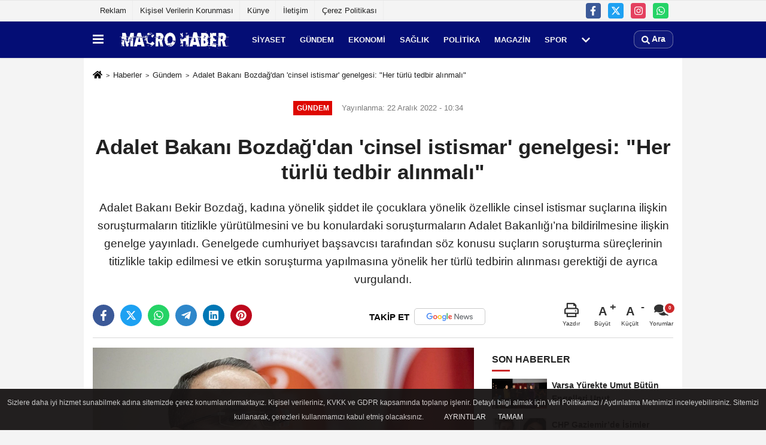

--- FILE ---
content_type: text/html; charset=UTF-8
request_url: https://www.macrohaber.com/adalet-bakani-bozdag-dan-cinsel-istismar-genelgesi-her-turlu-tedbir-alinmali/6596/
body_size: 11535
content:
 <!DOCTYPE html> <html lang="tr-TR"><head> <meta name="format-detection" content="telephone=no"/> <meta id="meta-viewport" name="viewport" content="width=1200"> <meta charset="utf-8"> <title>Adalet Bakanı Bozdağ'dan 'cinsel istismar' genelgesi: "Her türlü tedbir alınmalı" - Gündem - Macro Haber</title> <meta name="title" content="Adalet Bakanı Bozdağ&#39;dan &#39;cinsel istismar&#39; genelgesi: &quot;Her türlü tedbir alınmalı&quot; - Gündem - Macro Haber"> <meta name="description" content="Adalet Bakanı Bekir Bozdağ, kadına yönelik şiddet ile çocuklara yönelik özellikle cinsel istismar suçlarına ilişkin soruşturmaların titizlikle yürütülmesini..."> <meta name="datePublished" content="2022-12-22T10:34:08+03:00"> <meta name="dateModified" content="2022-12-22T10:34:08+03:00"> <meta name="articleSection" content="news"> <link rel="canonical" href="https://www.macrohaber.com/adalet-bakani-bozdag-dan-cinsel-istismar-genelgesi-her-turlu-tedbir-alinmali/6596/" /> <link rel="manifest" href="https://www.macrohaber.com/manifest.json"> <meta name="robots" content="max-image-preview:large" /> <meta name="robots" content="max-snippet:160"> <link rel="image_src" type="image/jpeg" href="https://www.macrohaber.com/images/haberler/2022/12/adalet-bakani-bozdag-dan-cinsel-istismar-genelgesi-her-turlu-tedbir-alinmali-7500.jpg"/> <meta http-equiv="content-language" content="tr"/> <meta name="content-language" content="tr"><meta name="apple-mobile-web-app-status-bar-style" content="#ebe7e6"><meta name="msapplication-navbutton-color" content="#ebe7e6"> <meta name="theme-color" content="#ebe7e6"/> <link rel="shortcut icon" type="image/x-icon" href="https://www.macrohaber.com/favicon.ico"> <link rel="apple-touch-icon" href="https://www.macrohaber.com/favicon.ico"> <meta property="og:site_name" content="https://www.macrohaber.com" /> <meta property="og:type" content="article" /> <meta property="og:title" content="Adalet Bakanı Bozdağ&#39;dan &#39;cinsel istismar&#39; genelgesi: &quot;Her türlü tedbir alınmalı&quot;" /> <meta property="og:url" content="https://www.macrohaber.com/adalet-bakani-bozdag-dan-cinsel-istismar-genelgesi-her-turlu-tedbir-alinmali/6596/" /> <meta property="og:description" content="Adalet Bakanı Bekir Bozdağ, kadına yönelik şiddet ile çocuklara yönelik özellikle cinsel istismar suçlarına ilişkin soruşturmaların titizlikle yürütülmesini ve bu konulardaki soruşturmaların Adalet Bakanlığı&#39;na bildirilmesine ilişkin genelge yayınladı. Genelgede cumhuriyet başsavcısı tarafından söz konusu suçların soruşturma süreçlerinin titizlikle takip edilmesi ve etkin soruşturma yapılmasına yönelik her türlü tedbirin alınması gerektiği de ayrıca vurgulandı."/> <meta property="og:image" content="https://www.macrohaber.com/images/haberler/2022/12/adalet-bakani-bozdag-dan-cinsel-istismar-genelgesi-her-turlu-tedbir-alinmali-7500.jpg" /> <meta property="og:locale" content="tr_TR" /> <meta property="og:image:width" content="641" /> <meta property="og:image:height" content="380" /> <meta property="og:image:alt" content="Adalet Bakanı Bozdağ&#39;dan &#39;cinsel istismar&#39; genelgesi: &quot;Her türlü tedbir alınmalı&quot;" /> <meta name="twitter:card" content="summary_large_image" /> <meta name="twitter:url" content="https://www.macrohaber.com/adalet-bakani-bozdag-dan-cinsel-istismar-genelgesi-her-turlu-tedbir-alinmali/6596/" /> <meta name="twitter:title" content="Adalet Bakanı Bozdağ&#39;dan &#39;cinsel istismar&#39; genelgesi: &quot;Her türlü tedbir alınmalı&quot;" /> <meta name="twitter:description" content="Adalet Bakanı Bekir Bozdağ, kadına yönelik şiddet ile çocuklara yönelik özellikle cinsel istismar suçlarına ilişkin soruşturmaların titizlikle yürütülmesini ve bu konulardaki soruşturmaların Adalet Bakanlığı&#39;na bildirilmesine ilişkin genelge yayınladı. Genelgede cumhuriyet başsavcısı tarafından söz konusu suçların soruşturma süreçlerinin titizlikle takip edilmesi ve etkin soruşturma yapılmasına yönelik her türlü tedbirin alınması gerektiği de ayrıca vurgulandı." /> <meta name="twitter:image:src" content="https://www.macrohaber.com/images/haberler/2022/12/adalet-bakani-bozdag-dan-cinsel-istismar-genelgesi-her-turlu-tedbir-alinmali-7500.jpg" /> <meta name="twitter:domain" content="https://www.macrohaber.com" /> <link rel="alternate" type="application/rss+xml" title="Adalet Bakanı Bozdağ&#39;dan &#39;cinsel istismar&#39; genelgesi: &quot;Her türlü tedbir alınmalı&quot;" href="https://www.macrohaber.com/rss_gundem-haberleri_8.xml"/> <script type="text/javascript"> var facebookApp = ''; var facebookAppVersion = 'v10.0'; var twitter_username = ''; var reklamtime = "10000"; var domainname = "https://www.macrohaber.com"; var splashcookie = null; var splashtime = null;	var _TOKEN = "1db42d850e9b932294bec84f474c3214"; </script><link rel="preload" as="style" href="https://www.macrohaber.com/template/prime/assets/css/app.css?v=2024020316435420230221132801" /><link rel="stylesheet" type="text/css" media='all' href="https://www.macrohaber.com/template/prime/assets/css/app.css?v=2024020316435420230221132801"/> <link rel="preload" as="script" href="https://www.macrohaber.com/template/prime/assets/js/app.js?v=2024020316435420230221132801" /><script src="https://www.macrohaber.com/template/prime/assets/js/app.js?v=2024020316435420230221132801"></script> <script src="https://www.macrohaber.com/template/prime/assets/js/sticky.sidebar.js?v=2024020316435420230221132801"></script> <script src="https://www.macrohaber.com/template/prime/assets/js/libs/swiper/swiper.js?v=2024020316435420230221132801" defer></script> <script src="https://www.macrohaber.com/template/prime/assets/js/print.min.js?v=2024020316435420230221132801" defer></script> <script src="https://www.macrohaber.com/reg-sw.js?v=2024020316435420230221132801" defer></script> <script data-schema="organization" type="application/ld+json"> { "@context": "https://schema.org", "@type": "Organization", "name": "Macro Haber", "url": "https://www.macrohaber.com", "logo": { "@type": "ImageObject",	"url": "https://www.macrohaber.com/images/genel/aaaa.png",	"width": 360, "height": 90}, "sameAs": [ "https://www.facebook.com", "", "https://www.twitter.com/macrohaber1", "https://www.instagram.com/macrohaber/", "", "", "" ] } </script> <script type="application/ld+json"> { "@context": "https://schema.org", "@type": "BreadcrumbList",	"@id": "https://www.macrohaber.com/adalet-bakani-bozdag-dan-cinsel-istismar-genelgesi-her-turlu-tedbir-alinmali/6596/#breadcrumb", "itemListElement": [{ "@type": "ListItem", "position": 1, "item": { "@id": "https://www.macrohaber.com", "name": "Ana Sayfa" } }, { "@type": "ListItem", "position": 2, "item": {"@id": "https://www.macrohaber.com/gundem-haberleri/","name": "Gündem" } }, { "@type": "ListItem", "position": 3, "item": { "@id": "https://www.macrohaber.com/adalet-bakani-bozdag-dan-cinsel-istismar-genelgesi-her-turlu-tedbir-alinmali/6596/", "name": "Adalet Bakanı Bozdağ&#39;dan &#39;cinsel istismar&#39; genelgesi: &quot;Her türlü tedbir alınmalı&quot;" } }] } </script> <script type="application/ld+json">{ "@context": "https://schema.org", "@type": "NewsArticle",	"inLanguage":"tr-TR", "mainEntityOfPage": { "@type": "WebPage", "@id": "https://www.macrohaber.com/adalet-bakani-bozdag-dan-cinsel-istismar-genelgesi-her-turlu-tedbir-alinmali/6596/" }, "headline": "Adalet Bakanı Bozdağ&amp;#39;dan &amp;#39;cinsel istismar&amp;#39; genelgesi: &amp;quot;Her türlü tedbir alınmalı&amp;quot;", "name": "Adalet Bakanı Bozdağ&#39;dan &#39;cinsel istismar&#39; genelgesi: &quot;Her türlü tedbir alınmalı&quot;", "articleBody": "Adalet Bakanı Bekir Bozdağ, kadına yönelik şiddet ile çocuklara yönelik özellikle de cinsel istismar suçlarına yönelik soruşturmaların titizlikle yürütülmesini ve bu konulardaki soruşturmaların Adalet Bakanlığı&#39;na bildirilmesine yönelik genelge yayınladı. Bozdağ&#39;ın imzasıyla ülke genelindeki bütün başsavcılıklara gönderilen genelgeye kadın, çocuk, aile ve sosyal hayata doğrudan etki eden, özellikle mağdur ve şüphelilerin nitelikleri nedeniyle toplumda ayrıca hassasiyet oluşturan suçlara ilişkin soruşturmaların etkin bir şekilde yürütülmesinin önem arz ettiğine vurgu yapıldı.
&quot;Etkin soruşturma için her türlü tedbir alınmalı&quot;
Genelgede, kadınlara ve çocuklara karşı işlenen, aile ve sosyal hayata doğrudan etki eden, özellikle mağdur ve şüphelilerin nitelikleri nedeniyle toplumda hassasiyet oluşturan suçlara ilişkin soruşturmalar konusunda soruşturmayı yürüten cumhuriyet savcısınca derhal başsavcıya bilgi verilmesi istendi. Genelgede, cumhuriyet başsavcısı tarafından söz konusu suçların soruşturma süreçlerinin titizlikle takip edilerek, etkin soruşturma yapılmasına yönelik her türlü tedbirin alınması gerektiğinin de altı çizildi.
&quot;Bilgilendirme faaliyeti geciktirmeden gerçekleştirilmeli&quot;
Genelgede, Adalet Bakanlığı&#39;nın görev alanına giren konularda uygulamayı takip etmek, gerekli araştırmaları yaparak çözüm önerileri geliştirmek ve mevzuat hazırlıkları yapmakla görevli olduğu anımsatılarak &quot;Adalet Bakanlığı&#39;nın ülke genelini ilgilendiren olaylarda kamuoyunu bilgilendirebilmesi, ilgili bakanlıklar ile kurum ve kuruluşlarla gerekli koordinasyonu sağlayabilmesi amacıyla söz konusu soruşturmalar hakkındaki bilgilerin cumhuriyet başsavcısı tarafından derhal Ceza İşleri Genel Müdürlüğüne gönderilmesi&quot; talep edildi. Genelgede ayrıca kadına ve çocuklara yönelik suçlarla ilgili soruşturma süreçlerine ilişkin basın sözcülüğü ve medya iletişim büroları vasıtasıyla gerekli bilgilendirme faaliyetlerinin de geciktirilmeksizin gerçekleştirilmesi gerektiği vurgulandı.
 
 
", "articleSection": "Gündem",	"wordCount": 219,	"image": [{	"@type": "ImageObject",	"url": "https://www.macrohaber.com/images/haberler/2022/12/adalet-bakani-bozdag-dan-cinsel-istismar-genelgesi-her-turlu-tedbir-alinmali-7500.jpg",	"height": 380,	"width": 641 }], "datePublished": "2022-12-22T10:34:08+03:00", "dateModified": "2022-12-22T10:34:08+03:00", "genre": "news",	"isFamilyFriendly":"True",	"publishingPrinciples":"https://www.macrohaber.com/gizlilik-ilkesi.html",	"thumbnailUrl": "https://www.macrohaber.com/images/haberler/2022/12/adalet-bakani-bozdag-dan-cinsel-istismar-genelgesi-her-turlu-tedbir-alinmali-7500.jpg", "typicalAgeRange": "7-", "keywords": "Adalet Bakanı,Bekir Bozdağ,cinsel istismar,şiddet,genelge",	"author": { "@type": "Person", "name": "Macro Haber",	"url": "https://www.macrohaber.com/editor/macro-haber" }, "publisher": { "@type": "Organization", "name": "Macro Haber", "logo": { "@type": "ImageObject", "url": "https://www.macrohaber.com/images/genel/aaaa.png", "width": 360, "height": 90 } }, "description": "Adalet Bakanı Bekir Bozdağ, kadına yönelik şiddet ile çocuklara yönelik özellikle cinsel istismar suçlarına ilişkin soruşturmaların titizlikle yürütülmesini ve bu konulardaki soruşturmaların Adalet Bakanlığı&#39;na bildirilmesine ilişkin genelge yayınladı. Genelgede cumhuriyet başsavcısı tarafından söz konusu suçların soruşturma süreçlerinin titizlikle takip edilmesi ve etkin soruşturma yapılmasına yönelik her türlü tedbirin alınması gerektiği de ayrıca vurgulandı."
} </script></head><body class=""> <div class="container position-relative"><div class="sabit-reklam fixed-reklam"></div><div class="sabit-reklam sag-sabit fixed-reklam"></div></div> <div class="container-fluid d-md-block d-none header-border"><div class="container d-md-block d-none"><div class="row"><div class="col-md-7"><ul class="nav text-12 float-left"> <li><a class="nav-link-top" href="https://www.macrohaber.com/s/reklam-6.html" title="Reklam" >Reklam</a></li><li><a class="nav-link-top" href="https://www.macrohaber.com/s/kisisel-verilerin-korunmasi-5.html" title="Kişisel Verilerin Korunması" >Kişisel Verilerin Korunması</a></li><li><a class="nav-link-top" href="https://www.macrohaber.com/kunye.html" title="Künye" >Künye</a></li><li><a class="nav-link-top" href="https://www.macrohaber.com/iletisim.html" title="İletişim" >İletişim</a></li><li><a class="nav-link-top" href="https://www.macrohaber.com/cerez-politikasi.html" title="Çerez Politikası" >Çerez Politikası</a></li> </ul></div><div class="col-md-5"><div class="my-1 float-right"> <a href="https://www.facebook.com" title="https://www.facebook.com" target="_blank" rel="noopener" class="bg-facebook btn btn-icon-top rounded mr-2"><svg width="16" height="16" class="svg-wh"> <use xlink:href="https://www.macrohaber.com/template/prime/assets/img/spritesvg.svg#facebook-f" /> </svg> </a> <a href="https://www.twitter.com/macrohaber1" title="https://www.twitter.com/macrohaber1" target="_blank" rel="noopener" class="bg-twitter btn btn-icon-top rounded mr-2"><svg width="16" height="16" class="svg-wh"> <use xlink:href="https://www.macrohaber.com/template/prime/assets/img/spritesvg.svg#twitterx" /> </svg> </a> <a href="https://www.instagram.com/macrohaber/" title="https://www.instagram.com/macrohaber/" target="_blank" rel="noopener" class="bg-instagram btn btn-icon-top rounded mr-2"><svg width="16" height="16" class="svg-wh"> <use xlink:href="https://www.macrohaber.com/template/prime/assets/img/spritesvg.svg#instagram" /> </svg> </a> <a href="https://api.whatsapp.com/send?phone=905380907501" target="_blank" rel="noopener" class="bg-whatsapp btn btn-icon-top rounded mr-2" title="05380907501"><svg width="16" height="16" class="svg-wh"> <use xlink:href="https://www.macrohaber.com/template/prime/assets/img/spritesvg.svg#whatsapp" /> </svg> </a> </div></div> </div> </div></div> <div class="header-border"></div> <nav class="d-print-none navbar navbar-expand-lg bg-white align-items-center header box-shadow-menu"> <div class="container"><div class="menu" data-toggle="modal" data-target="#menu-aside" data-toggle-class="modal-open-aside"> <span class="menu-item"></span> <span class="menu-item"></span> <span class="menu-item"></span> </div> <a class="navbar-brand logo align-items-center" href="https://www.macrohaber.com" title="Macro Haber"><picture> <source data-srcset="https://www.macrohaber.com/images/genel/aaaa.png?v=2024020316435420230221132801" type="image/webp" class="img-fluid logoh"> <source data-srcset="https://www.macrohaber.com/images/genel/aaaa.png?v=2024020316435420230221132801" type="image/jpeg" class="img-fluid logoh"> <img src="https://www.macrohaber.com/images/genel/aaaa.png?v=2024020316435420230221132801" alt="Anasayfa" class="img-fluid logoh" width="100%" height="100%"></picture></a> <ul class="navbar-nav mr-auto font-weight-bolder nav-active-border bottom b-primary d-none d-md-flex"> <li class="nav-item text-uppercase"><a class="nav-link text-uppercase" href="https://www.macrohaber.com/siyaset-haberleri/" title="Siyaset" >Siyaset</a></li><li class="nav-item text-uppercase"><a class="nav-link text-uppercase" href="https://www.macrohaber.com/gundem-haberleri/" title="Gündem" >Gündem</a></li><li class="nav-item text-uppercase"><a class="nav-link text-uppercase" href="https://www.macrohaber.com/ekonomi/" title="Ekonomi" >Ekonomi</a></li><li class="nav-item text-uppercase"><a class="nav-link text-uppercase" href="https://www.macrohaber.com/saglik/" title="Sağlık" >Sağlık</a></li><li class="nav-item text-uppercase"><a class="nav-link text-uppercase" href="https://www.macrohaber.com/politika/" title="Politika" >Politika</a></li><li class="nav-item text-uppercase"><a class="nav-link text-uppercase" href="https://www.macrohaber.com/magazin/" title="Magazin" >Magazin</a></li><li class="nav-item text-uppercase"><a class="nav-link text-uppercase" href="https://www.macrohaber.com/spor/" title="Spor" >Spor</a></li> <li class="nav-item dropdown dropdown-hover"> <a title="tümü" href="#" class="nav-link text-uppercase"><svg width="16" height="16" class="svg-bl text-16"><use xlink:href="https://www.macrohaber.com/template/prime/assets/img/sprite.svg#chevron-down"></use></svg></a> <div class="dropdown-menu px-2 py-2"> <a class="d-block p-1 text-nowrap nav-link" href="https://www.macrohaber.com/kultur-sanat/" title="Kültür-Sanat">Kültür-Sanat</a> <a class="d-block p-1 text-nowrap nav-link" href="https://www.macrohaber.com/bilim-ve-teknoloji/" title="Bilim ve Teknoloji">Bilim ve Teknoloji</a> <a class="d-block p-1 text-nowrap nav-link" href="https://www.macrohaber.com/egitim/" title="Eğitim">Eğitim</a> <a class="d-block p-1 text-nowrap nav-link" href="https://www.macrohaber.com/yerel/" title="Yerel">Yerel</a> <a class="d-block p-1 text-nowrap nav-link" href="https://www.macrohaber.com/asayis/" title="Asayiş">Asayiş</a> <a class="d-block p-1 text-nowrap nav-link" href="https://www.macrohaber.com/cevre/" title="Çevre">Çevre</a> <a class="d-block p-1 text-nowrap nav-link" href="https://www.macrohaber.com/genel/" title="Genel">Genel</a> </div> </li> </ul> <ul class="navbar-nav ml-auto align-items-center font-weight-bolder"> <li class="nav-item"><a href="javascript:;" data-toggle="modal" data-target="#search-box" class="search-button nav-link py-1" title="Arama"><svg class="svg-bl" width="14" height="18"> <use xlink:href="https://www.macrohaber.com/template/prime/assets/img/spritesvg.svg#search" /> </svg> <span> Ara</span></a></li> </ul> </div></nav></header> <div class="fixed-share bg-white box-shadow is-hidden align-items-center d-flex post-tools px-3"> <span class="bg-facebook post-share share-link" onClick="ShareOnFacebook('https://www.macrohaber.com/adalet-bakani-bozdag-dan-cinsel-istismar-genelgesi-her-turlu-tedbir-alinmali/6596/');return false;" title="facebook"><svg width="18" height="18" class="svg-wh"><use xlink:href="https://www.macrohaber.com/template/prime/assets/img/sprite.svg?v=1#facebook-f"></use></svg> </span> <span class="bg-twitter post-share share-link" onClick="ShareOnTwitter('https://www.macrohaber.com/adalet-bakani-bozdag-dan-cinsel-istismar-genelgesi-her-turlu-tedbir-alinmali/6596/', 'tr', '', 'Adalet Bakanı Bozdağ’dan ’cinsel istismar’ genelgesi: &quot;Her türlü tedbir alınmalı&quot;')" title="twitter"><svg width="18" height="18" class="svg-wh"><use xlink:href="https://www.macrohaber.com/template/prime/assets/img/sprite.svg?v=1#twitterx"></use></svg></span> <a rel="noopener" class="bg-whatsapp post-share share-link" href="https://api.whatsapp.com/send?text=Adalet Bakanı Bozdağ’dan ’cinsel istismar’ genelgesi: &quot;Her türlü tedbir alınmalı&quot; https://www.macrohaber.com/adalet-bakani-bozdag-dan-cinsel-istismar-genelgesi-her-turlu-tedbir-alinmali/6596/" title="whatsapp"><svg width="18" height="18" class="svg-wh"><use xlink:href="https://www.macrohaber.com/template/prime/assets/img/sprite.svg?v=1#whatsapp"></use></svg></a> <a target="_blank" rel="noopener" class="bg-telegram post-share share-link" href="https://t.me/share/url?url=https://www.macrohaber.com/adalet-bakani-bozdag-dan-cinsel-istismar-genelgesi-her-turlu-tedbir-alinmali/6596/&text=Adalet Bakanı Bozdağ’dan ’cinsel istismar’ genelgesi: &quot;Her türlü tedbir alınmalı&quot;" title="telegram"><svg width="18" height="18" class="svg-wh"><use xlink:href="https://www.macrohaber.com/template/prime/assets/img/sprite.svg?v=1#telegram"></use></svg></a> <a target="_blank" rel="noopener" class="bg-linkedin post-share share-link" href="https://www.linkedin.com/shareArticle?url=https://www.macrohaber.com/adalet-bakani-bozdag-dan-cinsel-istismar-genelgesi-her-turlu-tedbir-alinmali/6596/" title="linkedin"><svg width="18" height="18" class="svg-wh"><use xlink:href="https://www.macrohaber.com/template/prime/assets/img/sprite.svg?v=1#linkedin"></use></svg></a> <a target="_blank" rel="noopener" class="bg-pinterest post-share share-link" href="https://pinterest.com/pin/create/button/?url=https://www.macrohaber.com/adalet-bakani-bozdag-dan-cinsel-istismar-genelgesi-her-turlu-tedbir-alinmali/6596/&media=https://www.macrohaber.com/images/haberler/2022/12/adalet-bakani-bozdag-dan-cinsel-istismar-genelgesi-her-turlu-tedbir-alinmali-7500.jpg&description=Adalet Bakanı Bozdağ’dan ’cinsel istismar’ genelgesi: &quot;Her türlü tedbir alınmalı&quot;" title="pinterest"><svg width="18" height="18" class="svg-wh"><use xlink:href="https://www.macrohaber.com/template/prime/assets/img/sprite.svg?v=1#pinterest"></use></svg></a> <div class="ml-auto d-flex align-items-center"> <a href="javascript:;" class="font-buyut text-muted text-center font-button plus mr-2"> <span>A</span> <div class="text-10 font-weight-normal">Büyüt</div> </a> <a href="javascript:;" class="font-kucult text-muted text-center font-button mr-2"> <span>A</span> <div class="text-10 font-weight-normal">Küçült</div> </a> <a href="javascript:;" class="text-muted text-center position-relative scroll-go" data-scroll="yorumlar-6596" data-count="0"> <svg class="svg-gr" width="24" height="24"><use xlink:href="https://www.macrohaber.com/template/prime/assets/img/sprite.svg?v=1#comments" /></svg> <div class="text-10">Yorumlar</div> </a> </div> </div> <div class="print-body" id="print-6596"> <div class="container py-1 bg-white"> <nav aria-label="breadcrumb"> <ol class="breadcrumb justify-content-left"> <li class="breadcrumb-item"><a href="https://www.macrohaber.com" title="Ana Sayfa"><svg class="svg-br-2" width="16" height="16"><use xlink:href="https://www.macrohaber.com/template/prime/assets/img/sprite.svg?v=1#home" /></svg></a></li> <li class="breadcrumb-item"><a href="https://www.macrohaber.com/arsiv/" title="Arşiv">Haberler</a></li> <li class="breadcrumb-item"><a href="https://www.macrohaber.com/gundem-haberleri/" title="Gündem">Gündem</a></li> <li class="breadcrumb-item active d-md-block d-none" aria-current="page"><a href="https://www.macrohaber.com/adalet-bakani-bozdag-dan-cinsel-istismar-genelgesi-her-turlu-tedbir-alinmali/6596/" title="Adalet Bakanı Bozdağ&#39;dan &#39;cinsel istismar&#39; genelgesi: &quot;Her türlü tedbir alınmalı&quot;">Adalet Bakanı Bozdağ&#39;dan &#39;cinsel istismar&#39; genelgesi: &quot;Her türlü tedbir alınmalı&quot;</a></li> </ol> </nav> <div id="haberler"> <div class="haber-kapsa print-body" id="print-6596"> <div class="news-start"> <article id="haber-6596"> <div class="text-md-center" > <div class="text-muted text-sm py-2 d-md-flex align-items-center justify-content-center"> <div class="badge badge-lg text-uppercase bg-primary mr-3 my-2 " style="background:#de0700 !important;"> Gündem </div> <div class="d-md-block text-12 text-fade"><svg class="svg-gr-2 d-none" width="14" height="14"><use xlink:href="https://www.macrohaber.com/template/prime/assets/img/sprite.svg?v=1#clock"></use></svg> Yayınlanma: 22 Aralık 2022 - 10:34 </div> <div class="text-12 ml-md-3 text-fade"> </div> </div> <h1 class="text-36 post-title my-2 py-2 font-weight-bold"> Adalet Bakanı Bozdağ&#39;dan &#39;cinsel istismar&#39; genelgesi: &quot;Her türlü tedbir alınmalı&quot; </h1> <h2 class="text-2222 mb-0 my-2 py-2 font-weight-normal">Adalet Bakanı Bekir Bozdağ, kadına yönelik şiddet ile çocuklara yönelik özellikle cinsel istismar suçlarına ilişkin soruşturmaların titizlikle yürütülmesini ve bu konulardaki soruşturmaların Adalet Bakanlığı’na bildirilmesine ilişkin genelge yayınladı. Genelgede cumhuriyet başsavcısı tarafından söz konusu suçların soruşturma süreçlerinin titizlikle takip edilmesi ve etkin soruşturma yapılmasına yönelik her türlü tedbirin alınması gerektiği de ayrıca vurgulandı.</h2> <div class="text-muted text-sm py-2 d-md-none align-items-center d-flex text-nowrap"> <div class="badge badge-lg text-uppercase bg-primary mr-3"> Gündem </div> <div class="text-12"> 22 Aralık 2022 - 10:34 </div> <div class="ml-3 d-none d-md-block text-12"> </div> </div> <div class="post-tools my-3 d-flex d-print-none flex-scroll flex-wrap"> <span class="bg-facebook post-share share-link" onClick="ShareOnFacebook('https://www.macrohaber.com/adalet-bakani-bozdag-dan-cinsel-istismar-genelgesi-her-turlu-tedbir-alinmali/6596/');return false;" title="facebook"><svg width="18" height="18" class="svg-wh"><use xlink:href="https://www.macrohaber.com/template/prime/assets/img/sprite.svg?v=1#facebook-f"></use></svg> </span> <span class="bg-twitter post-share share-link" onClick="ShareOnTwitter('https://www.macrohaber.com/adalet-bakani-bozdag-dan-cinsel-istismar-genelgesi-her-turlu-tedbir-alinmali/6596/', 'tr', '', 'Adalet Bakanı Bozdağ’dan ’cinsel istismar’ genelgesi: &quot;Her türlü tedbir alınmalı&quot;')" title="twitter"><svg width="18" height="18" class="svg-wh"><use xlink:href="https://www.macrohaber.com/template/prime/assets/img/sprite.svg?v=1#twitterx"></use></svg> </span> <a target="_blank" rel="noopener" class="bg-whatsapp post-share share-link" href="https://api.whatsapp.com/send?text=Adalet Bakanı Bozdağ’dan ’cinsel istismar’ genelgesi: &quot;Her türlü tedbir alınmalı&quot; https://www.macrohaber.com/adalet-bakani-bozdag-dan-cinsel-istismar-genelgesi-her-turlu-tedbir-alinmali/6596/" title="whatsapp"><svg width="18" height="18" class="svg-wh"><use xlink:href="https://www.macrohaber.com/template/prime/assets/img/sprite.svg?v=1#whatsapp"></use></svg></a> <a target="_blank" rel="noopener" class="bg-telegram post-share share-link" href="https://t.me/share/url?url=https://www.macrohaber.com/adalet-bakani-bozdag-dan-cinsel-istismar-genelgesi-her-turlu-tedbir-alinmali/6596/&text=Adalet Bakanı Bozdağ’dan ’cinsel istismar’ genelgesi: &quot;Her türlü tedbir alınmalı&quot;" title="telegram"><svg width="18" height="18" class="svg-wh"><use xlink:href="https://www.macrohaber.com/template/prime/assets/img/sprite.svg?v=1#telegram"></use></svg></a> <a target="_blank" rel="noopener" class="bg-linkedin post-share share-link" href="https://www.linkedin.com/shareArticle?url=https://www.macrohaber.com/adalet-bakani-bozdag-dan-cinsel-istismar-genelgesi-her-turlu-tedbir-alinmali/6596/" title="linkedin"><svg width="18" height="18" class="svg-wh"><use xlink:href="https://www.macrohaber.com/template/prime/assets/img/sprite.svg?v=1#linkedin"></use></svg></a> <a target="_blank" rel="noopener" class="bg-pinterest post-share share-link" href="https://pinterest.com/pin/create/button/?url=https://www.macrohaber.com/adalet-bakani-bozdag-dan-cinsel-istismar-genelgesi-her-turlu-tedbir-alinmali/6596/&media=https://www.macrohaber.com/images/haberler/2022/12/adalet-bakani-bozdag-dan-cinsel-istismar-genelgesi-her-turlu-tedbir-alinmali-7500.jpg&description=Adalet Bakanı Bozdağ’dan ’cinsel istismar’ genelgesi: &quot;Her türlü tedbir alınmalı&quot;" title="pinterest"><svg width="18" height="18" class="svg-wh"><use xlink:href="https://www.macrohaber.com/template/prime/assets/img/sprite.svg?v=1#pinterest"></use></svg></a> <a rel="noopener" href="https://news.google.com/publications/CAAqBwgKMKzKvAswueXTAw" target="_blank" class="float-right googlenewsm-btn" title="TAKİP ET"><span>TAKİP ET</span><img src="https://www.macrohaber.com/images/template/google-news.svg" alt="TAKİP ET" width="110" height="28"></a> <div class="ml-5 ml-auto d-flex align-items-center"> <a href="javascript:;" class="text-muted text-center mr-4 printer d-none d-md-inline-block" name="print6596" id="6596" title="Yazdır"> <svg class="svg-gr" width="24" height="24"><use xlink:href="https://www.macrohaber.com/template/prime/assets/img/sprite.svg?v=1#print" /></svg> <div class="text-10">Yazdır</div> </a> <a href="javascript:;" class="font-buyut text-muted text-center font-button plus mr-2"> <span>A</span> <div class="text-10 font-weight-normal">Büyüt</div> </a> <a href="javascript:;" class="font-kucult text-muted text-center font-button mr-2"> <span>A</span> <div class="text-10 font-weight-normal">Küçült</div> </a> <a href="javascript:;" class="text-muted text-center position-relative scroll-go d-none d-md-inline-block " data-scroll="yorumlar-6596" data-count="0"> <svg class="svg-gr" width="24" height="24"><use xlink:href="https://www.macrohaber.com/template/prime/assets/img/sprite.svg?v=1#comments" /></svg> <div class="text-10">Yorumlar</div> </a> </div> </div> </div> <div class="border-bottom my-3"></div> <div class="row"> <div class="col-md-8"> <div class="lazy mb-4 responsive-image"> <a target="_blank" data-fancybox="image" href="https://www.macrohaber.com/images/haberler/2022/12/adalet-bakani-bozdag-dan-cinsel-istismar-genelgesi-her-turlu-tedbir-alinmali-7500.jpg" title="Adalet Bakanı Bozdağ'dan 'cinsel istismar' genelgesi: "Her türlü tedbir alınmalı""><picture> <source data-srcset="https://www.macrohaber.com/images/haberler/2022/12/adalet-bakani-bozdag-dan-cinsel-istismar-genelgesi-her-turlu-tedbir-alinmali-7500.webp" type="image/webp"> <source data-srcset="https://www.macrohaber.com/images/haberler/2022/12/adalet-bakani-bozdag-dan-cinsel-istismar-genelgesi-her-turlu-tedbir-alinmali-7500.jpg" type="image/jpeg"> <img src="https://www.macrohaber.com/template/prime/assets/img/641x380.jpg?v=2024020316435420230221132801" data-src="https://www.macrohaber.com/images/haberler/2022/12/adalet-bakani-bozdag-dan-cinsel-istismar-genelgesi-her-turlu-tedbir-alinmali-7500.jpg" alt="Adalet Bakanı Bozdağ'dan 'cinsel istismar' genelgesi: "Her türlü tedbir alınmalı"" class="img-fluid lazy" width="100%" height="100%"></picture></a> </div> <div class="post-body my-3"> <div class="detay" property="articleBody"> <p style="margin-bottom:11px"><span style="font-size:11pt"><span style="line-height:107%"><span style="font-family:Calibri,sans-serif">Adalet Bakanı Bekir Bozdağ, kadına yönelik<a class="text-18" href="https://www.macrohaber.com/haber/şiddet/" title="şiddet"> şiddet </a>ile çocuklara yönelik özellikle de<a class="text-18" href="https://www.macrohaber.com/haber/cinsel-istismar/" title="cinsel istismar"> cinsel istismar </a>suçlarına yönelik soruşturmaların titizlikle yürütülmesini ve bu konulardaki soruşturmaların Adalet Bakanlığı’na bildirilmesine yönelik<a class="text-18" href="https://www.macrohaber.com/haber/genelge/" title="genelge"> genelge </a>yayınladı. Bozdağ’ın imzasıyla ülke genelindeki bütün başsavcılıklara gönderilen genelgeye kadın, çocuk, aile ve sosyal hayata doğrudan etki eden, özellikle mağdur ve şüphelilerin nitelikleri nedeniyle toplumda ayrıca hassasiyet oluşturan suçlara ilişkin soruşturmaların etkin bir şekilde yürütülmesinin önem arz ettiğine vurgu yapıldı. </span></span></span></p><p style="margin-bottom:11px"><span style="font-size:11pt"><span style="line-height:107%"><span style="font-family:Calibri,sans-serif"><b><span style="font-size:13.0pt"><span style="line-height:107%">“Etkin soruşturma için her türlü tedbir alınmalı”</span></span></b></span></span></span></p><p style="margin-bottom:11px"><span style="font-size:11pt"><span style="line-height:107%"><span style="font-family:Calibri,sans-serif">Genelgede, kadınlara ve çocuklara karşı işlenen, aile ve sosyal hayata doğrudan etki eden, özellikle mağdur ve şüphelilerin nitelikleri nedeniyle toplumda hassasiyet oluşturan suçlara ilişkin soruşturmalar konusunda soruşturmayı yürüten cumhuriyet savcısınca derhal başsavcıya bilgi verilmesi istendi. Genelgede, cumhuriyet başsavcısı tarafından söz konusu suçların soruşturma süreçlerinin titizlikle takip edilerek, etkin soruşturma yapılmasına yönelik her türlü tedbirin alınması gerektiğinin de altı çizildi. </span></span></span></p><p style="margin-bottom:11px"><span style="font-size:11pt"><span style="line-height:107%"><span style="font-family:Calibri,sans-serif"><b><span style="font-size:13.0pt"><span style="line-height:107%">“Bilgilendirme faaliyeti geciktirmeden gerçekleştirilmeli”</span></span></b></span></span></span></p><p style="margin-bottom:11px"><span style="font-size:11pt"><span style="line-height:107%"><span style="font-family:Calibri,sans-serif"><span style="font-family:Roboto">Genelgede, Adalet Bakanlığı'nın görev alanına giren konularda uygulamayı takip etmek, gerekli araştırmaları yaparak çözüm önerileri geliştirmek ve mevzuat hazırlıkları yapmakla görevli olduğu anımsatılarak "Adalet Bakanlığı'nın ülke genelini ilgilendiren olaylarda kamuoyunu bilgilendirebilmesi, ilgili bakanlıklar ile kurum ve kuruluşlarla gerekli koordinasyonu sağlayabilmesi amacıyla söz konusu soruşturmalar hakkındaki bilgilerin cumhuriyet başsavcısı tarafından derhal Ceza İşleri Genel Müdürlüğüne gönderilmesi" talep edildi. Genelgede ayrıca kadına ve çocuklara yönelik suçlarla ilgili soruşturma süreçlerine ilişkin basın sözcülüğü ve medya iletişim büroları vasıtasıyla gerekli bilgilendirme faaliyetlerinin de geciktirilmeksizin gerçekleştirilmesi gerektiği vurgulandı.</span></span></span></span></p><p style="margin-bottom:20px"> </p><p style="margin-bottom:11px"> </p> </div> </div> <div class='py-3 '><a href="https://www.macrohaber.com/haber/Adalet-Bakanı/" class="pr-2" title="Adalet Bakanı"><span class="btn btn-outline-secondary btn-sm mb-2"># Adalet Bakanı</span></a><a href="https://www.macrohaber.com/haber/Bekir-Bozdağ/" class="pr-2" title="Bekir Bozdağ"><span class="btn btn-outline-secondary btn-sm mb-2"># Bekir Bozdağ</span></a><a href="https://www.macrohaber.com/haber/cinsel-istismar/" class="pr-2" title="cinsel istismar"><span class="btn btn-outline-secondary btn-sm mb-2"># cinsel istismar</span></a><a href="https://www.macrohaber.com/haber/şiddet/" class="pr-2" title="şiddet"><span class="btn btn-outline-secondary btn-sm mb-2"># şiddet</span></a><a href="https://www.macrohaber.com/haber/genelge/" class="pr-2" title="genelge"><span class="btn btn-outline-secondary btn-sm mb-2"># genelge</span></a></div><div class="clearfixy"></div><div class="emojiler py-3" data-id="6596"></div><script> $(document).ready(function () {
$('.emojiler[data-id="'+6596+'"]').load('https://www.macrohaber.com/template/prime/include/emoji.php?postid=6596&type=1');
});</script> <div class="my-3 py-1 d-print-none commenttab" id="yorumlar-6596"> <div class="b-t"> <div class="nav-active-border b-primary top"> <ul class="nav font-weight-bold align-items-center" id="myTab" role="tablist"> <li class="nav-item" role="tab" aria-selected="false"> <a class="nav-link py-3 active" id="comments-tab-6596" data-toggle="tab" href="#comments-6596"><span class="d-md-block text-16">YORUMLAR</span></a> </li> </ul> </div> </div> <div class="tab-content"> <div class="tab-pane show active" id="comments-6596"> <div class="my-3"> <div class="commentResult"></div> <form class="contact_form commentstyle" action="" onsubmit="return tumeva.commentSubmit(this)" name="yorum"> <div class="reply my-2" id="kim" style="display:none;"><strong> <span></span> </strong> adlı kullanıcıya cevap <a href="#" class="notlikeid reply-comment-cancel">x</a> </div> <div class="form-group"> <textarea onkeyup="textCounterJS(this.form.Yorum,this.form.remLensoz,1000);" id="yorum" type="text" minlength="10" name="Yorum" required="required" class="form-control pb-4" placeholder="Kanunlara aykırı, konuyla ilgisi olmayan, küfür içeren yorumlar onaylanmamaktadır.IP adresiniz kaydedilmektedir."></textarea> <label for="remLensoz"> <input autocomplete="off" class="commentbgr text-12 border-0 py-2 px-1" readonly id="remLensoz" name="remLensoz" type="text" maxlength="3" value="2000 karakter"/> </label> <script type="text/javascript"> function textCounterJS(field, cntfield, maxlimit) { if (field.value.length > maxlimit) field.value = field.value.substring(0, maxlimit); else cntfield.value = (maxlimit - field.value.length).toString().concat(' karakter'); } </script> </div> <div class="row"> <div class="col-md-6"> <div class="form-group"> <input autocomplete="off" type="text" maxlength="75" name="AdSoyad" class="form-control" id="adsoyad" required placeholder="Ad / Soyad"> </div> </div> </div> <input type="hidden" name="Baglanti" value="0" class="YorumId"/> <input type="hidden" name="Durum" value="YorumGonder"/> <input type="hidden" name="VeriId" value="6596"/> <input type="hidden" name="Tip" value="1"/> <input type="hidden" name="show" value="20260128"/> <input type="hidden" name="token" value="1db42d850e9b932294bec84f474c3214"> <button id="send" type="submit" class="text-14 btn btn-sm btn-primary px-4 font-weight-bold"> Gönder</button> </form> </div> <!-- yorumlar --> </div> </div></div> <div class="heading d-print-none py-3">İlginizi Çekebilir</div><div class="row row-sm list-grouped d-print-none"> <div class="col-md-6"> <div class="list-item block"> <a href="https://www.macrohaber.com/gaziemir-de-25-kasim-sesi-bos-sandalyelerle-siddete-tepki/9885/" title="Gaziemir'de 25 Kasım Sesi: Boş Sandalyelerle Şiddete Tepki!"><picture> <source data-srcset="https://www.macrohaber.com/images/haberler/2025/11/gaziemir-de-25-kasim-sesi-bos-sandalyelerle-siddete-tepki-5173-t.webp" type="image/webp" class="img-fluid"> <source data-srcset="https://www.macrohaber.com/images/haberler/2025/11/gaziemir-de-25-kasim-sesi-bos-sandalyelerle-siddete-tepki-5173-t.jpg" type="image/jpeg" class="img-fluid"> <img src="https://www.macrohaber.com/template/prime/assets/img/313x170.jpg?v=2024020316435420230221132801" data-src="https://www.macrohaber.com/images/haberler/2025/11/gaziemir-de-25-kasim-sesi-bos-sandalyelerle-siddete-tepki-5173-t.jpg" alt="Gaziemir'de 25 Kasım Sesi: Boş Sandalyelerle Şiddete Tepki!" class="img-fluid lazy maxh3" width="384" height="208"></picture></a> <div class="list-content"> <div class="list-body h-2x"><a href="https://www.macrohaber.com/gaziemir-de-25-kasim-sesi-bos-sandalyelerle-siddete-tepki/9885/" title="Gaziemir'de 25 Kasım Sesi: Boş Sandalyelerle Şiddete Tepki!" class="list-title mt-1">Gaziemir'de 25 Kasım Sesi: Boş Sandalyelerle Şiddete Tepki!</a> </div> </div> </div> </div> <div class="col-md-6"> <div class="list-item block"> <a href="https://www.macrohaber.com/kadem-den-hep-birlikte-kampanyasiyla-kadina-siddete-karsi-guclu-mesaj/9884/" title="KADEM’den “Hep Birlikte” Kampanyasıyla Kadına Şiddete Karşı Güçlü Mesaj"><picture> <source data-srcset="https://www.macrohaber.com/images/haberler/2025/11/kadem-den-hep-birlikte-kampanyasiyla-kadina-siddete-karsi-guclu-mesaj-5800-t.webp" type="image/webp" class="img-fluid"> <source data-srcset="https://www.macrohaber.com/images/haberler/2025/11/kadem-den-hep-birlikte-kampanyasiyla-kadina-siddete-karsi-guclu-mesaj-5800-t.jpg" type="image/jpeg" class="img-fluid"> <img src="https://www.macrohaber.com/template/prime/assets/img/313x170.jpg?v=2024020316435420230221132801" data-src="https://www.macrohaber.com/images/haberler/2025/11/kadem-den-hep-birlikte-kampanyasiyla-kadina-siddete-karsi-guclu-mesaj-5800-t.jpg" alt="KADEM’den “Hep Birlikte” Kampanyasıyla Kadına Şiddete Karşı Güçlü Mesaj" class="img-fluid lazy maxh3" width="384" height="208"></picture></a> <div class="list-content"> <div class="list-body h-2x"><a href="https://www.macrohaber.com/kadem-den-hep-birlikte-kampanyasiyla-kadina-siddete-karsi-guclu-mesaj/9884/" title="KADEM’den “Hep Birlikte” Kampanyasıyla Kadına Şiddete Karşı Güçlü Mesaj" class="list-title mt-1">KADEM’den “Hep Birlikte” Kampanyasıyla Kadına Şiddete Karşı Güçlü Mesaj</a> </div> </div> </div> </div> <div class="col-md-6"> <div class="list-item block"> <a href="https://www.macrohaber.com/kadem-den-hep-birlikte-kampanyasiyla-kadina-siddete-karsi-guclu-mesaj/9883/" title="KADEM'den "Hep Birlikte" Kampanyasıyla Kadına Şiddete Karşı Güçlü Mesaj"><picture> <source data-srcset="https://www.macrohaber.com/images/haberler/2025/11/kadem-den-hep-birlikte-kampanyasiyla-kadina-siddete-karsi-guclu-mesaj-2626-twebp.webp" type="image/webp" class="img-fluid"> <source data-srcset="https://www.macrohaber.com/images/haberler/2025/11/kadem-den-hep-birlikte-kampanyasiyla-kadina-siddete-karsi-guclu-mesaj-2626-t.jpg" type="image/jpeg" class="img-fluid"> <img src="https://www.macrohaber.com/template/prime/assets/img/313x170.jpg?v=2024020316435420230221132801" data-src="https://www.macrohaber.com/images/haberler/2025/11/kadem-den-hep-birlikte-kampanyasiyla-kadina-siddete-karsi-guclu-mesaj-2626-t.jpg" alt="KADEM'den "Hep Birlikte" Kampanyasıyla Kadına Şiddete Karşı Güçlü Mesaj" class="img-fluid lazy maxh3" width="384" height="208"></picture></a> <div class="list-content"> <div class="list-body h-2x"><a href="https://www.macrohaber.com/kadem-den-hep-birlikte-kampanyasiyla-kadina-siddete-karsi-guclu-mesaj/9883/" title="KADEM'den "Hep Birlikte" Kampanyasıyla Kadına Şiddete Karşı Güçlü Mesaj" class="list-title mt-1">KADEM'den "Hep Birlikte" Kampanyasıyla Kadına Şiddete Karşı Güçlü Mesaj</a> </div> </div> </div> </div> <div class="col-md-6"> <div class="list-item block"> <a href="https://www.macrohaber.com/ege-de-deprem-turkiye-ve-yunanistan-sallandi/9868/" title="Ege'de Deprem: Türkiye ve Yunanistan Sallandı"><picture> <source data-srcset="https://www.macrohaber.com/images/haberler/2025/10/ege-de-deprem-turkiye-ve-yunanistan-sallandi-2130-t.webp" type="image/webp" class="img-fluid"> <source data-srcset="https://www.macrohaber.com/images/haberler/2025/10/ege-de-deprem-turkiye-ve-yunanistan-sallandi-2130-t.jpg" type="image/jpeg" class="img-fluid"> <img src="https://www.macrohaber.com/template/prime/assets/img/313x170.jpg?v=2024020316435420230221132801" data-src="https://www.macrohaber.com/images/haberler/2025/10/ege-de-deprem-turkiye-ve-yunanistan-sallandi-2130-t.jpg" alt="Ege'de Deprem: Türkiye ve Yunanistan Sallandı" class="img-fluid lazy maxh3" width="384" height="208"></picture></a> <div class="list-content"> <div class="list-body h-2x"><a href="https://www.macrohaber.com/ege-de-deprem-turkiye-ve-yunanistan-sallandi/9868/" title="Ege'de Deprem: Türkiye ve Yunanistan Sallandı" class="list-title mt-1">Ege'de Deprem: Türkiye ve Yunanistan Sallandı</a> </div> </div> </div> </div> </div></div> <div class="col-md-4 d-print-none sidebar6596"><div class="heading my-2">Son Haberler</div> <div class="list-grid"> <a href="https://www.macrohaber.com/varsa-yurekte-umut-butun-engelleri-unut/9923/" title="Varsa Yürekte Umut Bütün Engelleri Unut" class="list-item mb-0 py-2"> <picture> <source data-srcset="https://www.macrohaber.com/images/haberler/2026/01/varsa-yurekte-umut-butun-engelleri-unut-184-t.webp" type="image/webp"> <source data-srcset="https://www.macrohaber.com/images/haberler/2026/01/varsa-yurekte-umut-butun-engelleri-unut-184-t.jpg" type="image/jpeg"> <img src="https://www.macrohaber.com/template/prime/assets/img/92x50-l.jpg?v=2024020316435420230221132801" data-src="https://www.macrohaber.com/images/haberler/2026/01/varsa-yurekte-umut-butun-engelleri-unut-184-t.jpg" alt="Varsa Yürekte Umut Bütün Engelleri Unut" class="img-fluid lazy w-92 mh-50px" width="92" height="50"></picture> <div class="list-content py-0 ml-2"> <div class="list-body h-2x"> <div class="list-title h-2x text-topnews text-15 lineblockh"> Varsa Yürekte Umut Bütün Engelleri Unut </div> </div> </div> </a> <a href="https://www.macrohaber.com/chp-gaziemir-de-isimler-uzerinden-cikan-iddialara-yalanlama-bu-bir-yipratma-ve-provokasyon-cabasidir/9922/" title="CHP Gaziemir’de İsimler Üzerinden Çıkan İddialara Yalanlama: “Bu Bir Yıpratma ve Provokasyon Çabasıdır”" class="list-item mb-0 py-2"> <picture> <source data-srcset="https://www.macrohaber.com/images/haberler/2026/01/chp-gaziemir-de-isimler-uzerinden-cikan-iddialara-yalanlama-bu-bir-yipratma-ve-provokasyon-cabasidir-1967-t.webp" type="image/webp"> <source data-srcset="https://www.macrohaber.com/images/haberler/2026/01/chp-gaziemir-de-isimler-uzerinden-cikan-iddialara-yalanlama-bu-bir-yipratma-ve-provokasyon-cabasidir-1967-t.jpg" type="image/jpeg"> <img src="https://www.macrohaber.com/template/prime/assets/img/92x50-l.jpg?v=2024020316435420230221132801" data-src="https://www.macrohaber.com/images/haberler/2026/01/chp-gaziemir-de-isimler-uzerinden-cikan-iddialara-yalanlama-bu-bir-yipratma-ve-provokasyon-cabasidir-1967-t.jpg" alt="CHP Gaziemir’de İsimler Üzerinden Çıkan İddialara Yalanlama: “Bu Bir Yıpratma ve Provokasyon Çabasıdır”" class="img-fluid lazy w-92 mh-50px" width="92" height="50"></picture> <div class="list-content py-0 ml-2"> <div class="list-body h-2x"> <div class="list-title h-2x text-topnews text-15 lineblockh"> CHP Gaziemir’de İsimler Üzerinden Çıkan İddialara Yalanlama: “Bu... </div> </div> </div> </a> <a href="https://www.macrohaber.com/agora-da-festival-zamani-sevgililer-gunu-festivali-7-15-subat-ta-basliyor/9921/" title="Agora’da Festival Zamanı! Sevgililer Günü Festivali 7–15 Şubat’ta Başlıyor" class="list-item mb-0 py-2"> <picture> <source data-srcset="https://www.macrohaber.com/images/haberler/2026/01/agora-da-festival-zamani-sevgililer-gunu-festivali-7-15-subat-ta-basliyor-4420-t.webp" type="image/webp"> <source data-srcset="https://www.macrohaber.com/images/haberler/2026/01/agora-da-festival-zamani-sevgililer-gunu-festivali-7-15-subat-ta-basliyor-4420-t.jpg" type="image/jpeg"> <img src="https://www.macrohaber.com/template/prime/assets/img/92x50-l.jpg?v=2024020316435420230221132801" data-src="https://www.macrohaber.com/images/haberler/2026/01/agora-da-festival-zamani-sevgililer-gunu-festivali-7-15-subat-ta-basliyor-4420-t.jpg" alt="Agora’da Festival Zamanı! Sevgililer Günü Festivali 7–15 Şubat’ta Başlıyor" class="img-fluid lazy w-92 mh-50px" width="92" height="50"></picture> <div class="list-content py-0 ml-2"> <div class="list-body h-2x"> <div class="list-title h-2x text-topnews text-15 lineblockh"> Agora’da Festival Zamanı! Sevgililer Günü Festivali 7–15 Şubat’ta... </div> </div> </div> </a> <a href="https://www.macrohaber.com/tugba-ozay-dan-duygulara-dokunan-yeni-sarki-biri-sana-biri-bana/9920/" title="Tuğba Özay’dan Duygulara Dokunan Yeni Şarkı: “Biri Sana Biri Bana”" class="list-item mb-0 py-2"> <picture> <source data-srcset="https://www.macrohaber.com/images/haberler/2026/01/tugba-ozay-dan-duygulara-dokunan-yeni-sarki-biri-sana-biri-bana-1121-t.webp" type="image/webp"> <source data-srcset="https://www.macrohaber.com/images/haberler/2026/01/tugba-ozay-dan-duygulara-dokunan-yeni-sarki-biri-sana-biri-bana-1121-t.jpg" type="image/jpeg"> <img src="https://www.macrohaber.com/template/prime/assets/img/92x50-l.jpg?v=2024020316435420230221132801" data-src="https://www.macrohaber.com/images/haberler/2026/01/tugba-ozay-dan-duygulara-dokunan-yeni-sarki-biri-sana-biri-bana-1121-t.jpg" alt="Tuğba Özay’dan Duygulara Dokunan Yeni Şarkı: “Biri Sana Biri Bana”" class="img-fluid lazy w-92 mh-50px" width="92" height="50"></picture> <div class="list-content py-0 ml-2"> <div class="list-body h-2x"> <div class="list-title h-2x text-topnews text-15 lineblockh"> Tuğba Özay’dan Duygulara Dokunan Yeni Şarkı: “Biri Sana Biri Bana” </div> </div> </div> </a> <a href="https://www.macrohaber.com/unlu-oyuncu-arzum-onan-kahvede-mukemmelini-anlatti/9919/" title="Ünlü Oyuncu Arzum Onan, Kahvede Mükemmelini Anlattı" class="list-item mb-0 py-2"> <picture> <source data-srcset="https://www.macrohaber.com/images/haberler/2026/01/unlu-oyuncu-arzum-onan-kahvede-mukemmelini-anlatti-808-t.webp" type="image/webp"> <source data-srcset="https://www.macrohaber.com/images/haberler/2026/01/unlu-oyuncu-arzum-onan-kahvede-mukemmelini-anlatti-808-t.jpg" type="image/jpeg"> <img src="https://www.macrohaber.com/template/prime/assets/img/92x50-l.jpg?v=2024020316435420230221132801" data-src="https://www.macrohaber.com/images/haberler/2026/01/unlu-oyuncu-arzum-onan-kahvede-mukemmelini-anlatti-808-t.jpg" alt="Ünlü Oyuncu Arzum Onan, Kahvede Mükemmelini Anlattı" class="img-fluid lazy w-92 mh-50px" width="92" height="50"></picture> <div class="list-content py-0 ml-2"> <div class="list-body h-2x"> <div class="list-title h-2x text-topnews text-15 lineblockh"> Ünlü Oyuncu Arzum Onan, Kahvede Mükemmelini Anlattı </div> </div> </div> </a> </div> </div> </div> <div style="display:none;"> <div id="news-nextprev" class="group" style="display: block;"> <div id="prevNewsUrl" class="leftNewsDetailArrow" data-url="https://www.macrohaber.com/baskan-soyer-zeytine-sadakat-bulusmasi-na-katildi/6595/"> <a href="https://www.macrohaber.com/baskan-soyer-zeytine-sadakat-bulusmasi-na-katildi/6595/" class="leftArrow prev"> <div class="leftTextImgWrap" style="display: none; opacity: 1;"> <div class="lText nwstle">Başkan Soyer “Zeytine Sadakat Buluşması”na katıldı</div> </div> </a> </div> <div id="nextNewsUrl" class="rightNewsDetailArrow" data-url="https://www.macrohaber.com/baskan-soyer-zeytine-sadakat-bulusmasi-na-katildi/6595/"> <a href="https://www.macrohaber.com/baskan-soyer-zeytine-sadakat-bulusmasi-na-katildi/6595/" class="rightArrow next"> <div class="rightTextImgWrap" style="display: none; opacity: 1;"> <div class="rText nwstle">Başkan Soyer “Zeytine Sadakat Buluşması”na katıldı</div> </div> </a> <a href="https://www.macrohaber.com/baskan-soyer-zeytine-sadakat-bulusmasi-na-katildi/6595/" id="sonrakiHaber"></a> </div> </div> <script> $(document).ready(function () { $('.sidebar6596').theiaStickySidebar({ additionalMarginTop: 70, additionalMarginBottom: 20 });}); </script> </div></article> </div> </div> </div> <div class="page-load-status"> <div class="loader-ellips infinite-scroll-request"> <span class="loader-ellips__dot"></span> <span class="loader-ellips__dot"></span> <span class="loader-ellips__dot"></span> <span class="loader-ellips__dot"></span> </div> <p class="infinite-scroll-last"></p> <p class="infinite-scroll-error"></p></div> </div> </div> </div> <div class="modal" id="search-box" data-backdrop="true" aria-hidden="true"> <div class="modal-dialog modal-lg modal-dialog-centered"> <div class="modal-content bg-transparent"> <div class="modal-body p-0"> <a href="javascript:;" data-dismiss="modal" title="Kapat" class="float-right ml-3 d-flex text-white mb-3 font-weight-bold"><svg class="svg-wh fa-4x" width="18" height="18"> <use xlink:href="https://www.macrohaber.com/template/prime/assets/img/spritesvg.svg#times" /> </svg></a> <form role="search" action="https://www.macrohaber.com/template/prime/search.php" method="post"> <input id="arama-input" required minlength="3" autocomplete="off" type="text" name="q" placeholder="Lütfen aramak istediğiniz kelimeyi yazınız." class="form-control py-3 px-4 border-0"> <input type="hidden" name="type" value="1" > <input type="hidden" name="token" value="960ddc4bc6b59a0c804c88dbfa88d128"></form> <div class="text-white mt-3 mx-3"></div> </div> </div> </div></div> <div class="modal fade" id="menu-aside" data-backdrop="true" aria-hidden="true"> <div class="modal-dialog modal-left w-xxl mobilmenuheader"> <div class="d-flex flex-column h-100"> <div class="navbar px-md-5 px-3 py-3 d-flex"> <a href="javascript:;" data-dismiss="modal" class="ml-auto"> <svg class="svg-w fa-3x" width="18" height="18"> <use xlink:href="https://www.macrohaber.com/template/prime/assets/img/spritesvg.svg#times" /> </svg> </a> </div> <div class="px-md-5 px-3 py-2 scrollable hover flex"> <div class="nav flex-column"> <div class="nav-item"> <a class="nav-link pl-0 py-2" href="https://www.macrohaber.com" title="Ana Sayfa">Ana Sayfa</a></div> <div class="nav-item"><a class="nav-link pl-0 py-2" href="https://www.macrohaber.com/siyaset-haberleri/" title="Siyaset" >Siyaset</a></div><div class="nav-item"><a class="nav-link pl-0 py-2" href="https://www.macrohaber.com/gundem-haberleri/" title="Gündem" >Gündem</a></div><div class="nav-item"><a class="nav-link pl-0 py-2" href="https://www.macrohaber.com/ekonomi/" title="Ekonomi" >Ekonomi</a></div><div class="nav-item"><a class="nav-link pl-0 py-2" href="https://www.macrohaber.com/saglik/" title="Sağlık" >Sağlık</a></div><div class="nav-item"><a class="nav-link pl-0 py-2" href="https://www.macrohaber.com/politika/" title="Politika" >Politika</a></div><div class="nav-item"><a class="nav-link pl-0 py-2" href="https://www.macrohaber.com/magazin/" title="Magazin" >Magazin</a></div><div class="nav-item"><a class="nav-link pl-0 py-2" href="https://www.macrohaber.com/spor/" title="Spor" >Spor</a></div><div class="nav-item"><a class="nav-link pl-0 py-2" href="https://www.macrohaber.com/kultur-sanat/" title="Kültür-Sanat" >Kültür-Sanat</a></div><div class="nav-item"><a class="nav-link pl-0 py-2" href="https://www.macrohaber.com/bilim-ve-teknoloji/" title="Bilim ve Teknoloji" >Bilim ve Teknoloji</a></div><div class="nav-item"><a class="nav-link pl-0 py-2" href="https://www.macrohaber.com/egitim/" title="Eğitim" >Eğitim</a></div><div class="nav-item"><a class="nav-link pl-0 py-2" href="https://www.macrohaber.com/yerel/" title="Yerel" >Yerel</a></div><div class="nav-item"><a class="nav-link pl-0 py-2" href="https://www.macrohaber.com/asayis/" title="Asayiş" >Asayiş</a></div><div class="nav-item"><a class="nav-link pl-0 py-2" href="https://www.macrohaber.com/cevre/" title="Çevre" >Çevre</a></div><div class="nav-item"><a class="nav-link pl-0 py-2" href="https://www.macrohaber.com/genel/" title="Genel" >Genel</a></div> <div class="nav-item"><a class="nav-link pl-0 py-2" href="https://www.macrohaber.com/kose-yazarlari/" title="Köşe Yazarları">Köşe Yazarları</a></div> <div class="nav-item"> <a class="nav-link pl-0 py-2" href="https://www.macrohaber.com/foto-galeri/" title=" Foto Galeri">Foto Galeri</a> </div> <div class="nav-item"> <a class="nav-link pl-0 py-2" href="https://www.macrohaber.com/video-galeri/" title="Video Galeri">Video Galeri</a> </div> <div class="nav-item"><a class="nav-link pl-0 py-2" href="https://www.macrohaber.com/gunun-haberleri/" title="Günün Haberleri">Günün Haberleri</a></div> <div class="nav-item"><a class="nav-link pl-0 py-2" href="https://www.macrohaber.com/arsiv/" title="Arşiv"> Arşiv</a></div> <div class="nav-item"><a class="nav-link pl-0 py-2" href="https://www.macrohaber.com/gazete-arsivi/" title="Gazete Arşivi">Gazete Arşivi</a></div> <div class="nav-item"><a class="nav-link pl-0 py-2" href="https://www.macrohaber.com/anketler/" title="Anketler">Anketler</a></div> <div class="nav-item"><a class="nav-link pl-0 py-2" href="https://www.macrohaber.com/hava-durumu/" title="Hava Durumu">Hava Durumu</a> </div> <div class="nav-item"> <a class="nav-link pl-0 py-2" href="https://www.macrohaber.com/gazete-mansetleri/" title="Gazete Manşetleri">Gazete Manşetleri</a> </div> <div class="nav-item"> <a class="nav-link pl-0 py-2" href="https://www.macrohaber.com/nobetci-eczaneler/" title="Nöbetci Eczaneler">Nöbetci Eczaneler</a> </div> </div> </div> </div> </div></div><footer class="d-print-none"><div class="py-4 bg-white footer"> <div class="container py-1 text-13"> <div class="row"> <div class="col-md-4"> <ul class="list-unstyled l-h-2x text-13 nav"> <li class="col-6 col-md-6 mtf-1"><a href="https://www.macrohaber.com/ekonomi/" title="Ekonomi">Ekonomi</a></li> <li class="col-6 col-md-6 mtf-1"><a href="https://www.macrohaber.com/genel/" title="Genel">Genel</a></li> <li class="col-6 col-md-6 mtf-1"><a href="https://www.macrohaber.com/gundem-haberleri/" title="Gündem">Gündem</a></li> <li class="col-6 col-md-6 mtf-1"><a href="https://www.macrohaber.com/magazin/" title="Magazin">Magazin</a></li> <li class="col-6 col-md-6 mtf-1"><a href="https://www.macrohaber.com/saglik/" title="Sağlık">Sağlık</a></li> <li class="col-6 col-md-6 mtf-1"><a href="https://www.macrohaber.com/siyaset-haberleri/" title="Siyaset">Siyaset</a></li> <li class="col-6 col-md-6 mtf-1"><a href="https://www.macrohaber.com/spor/" title="Spor">Spor</a></li> </ul> </div> <div class="col-md-8"> <div class="row"> <div class="col-4 col-md-3"> <ul class="list-unstyled l-h-2x text-13"> <li class="mtf-1"><a href="https://www.macrohaber.com/foto-galeri/" title=" Foto Galeri">Foto Galeri</a></li> <li class="mtf-1"><a href="https://www.macrohaber.com/video-galeri/" title="Video Galeri">Video Galeri</a></li> <li class="mtf-1"><a href="https://www.macrohaber.com/kose-yazarlari/" title="Köşe Yazarları">Köşe Yazarları</a></li> </ul> </div> <div class="col-6 col-md-3"> <ul class="list-unstyled l-h-2x text-13"> <li class="mtf-1"><a href="https://www.macrohaber.com/gunun-haberleri/" title="Günün Haberleri">Günün Haberleri</a></li> <li class="mtf-1"><a href="https://www.macrohaber.com/arsiv/" title="Arşiv"> Arşiv</a></li> <li class="mtf-1"><a href="https://www.macrohaber.com/gazete-arsivi/" title="Gazete Arşivi">Gazete Arşivi</a></li> </ul> </div> <div class="col-6 col-md-3"> <ul class="list-unstyled l-h-2x text-13"> <li class="mtf-1"><a href="https://www.macrohaber.com/anketler/" title="Anketler">Anketler</a></li> <li class="mtf-1"> <a href="https://www.macrohaber.com/hava-durumu/" title=" Hava Durumu"> Hava Durumu</a> </li> <li class="mtf-1"> <a href="https://www.macrohaber.com/gazete-mansetleri/" title="Gazete Manşetleri">Gazete Manşetleri</a> </li> <li class="mtf-1"> <a href="https://www.macrohaber.com/nobetci-eczaneler/" title="Nöbetci Eczaneler">Nöbetci Eczaneler</a> </li> </ul> </div> <div class="col-6 col-md-3"> <a href="http://www.sanalbasin.com/?ref=33173" id="hash-74ec448b32249bc3c994b7cad809f2972f158869" title="Bu site sanalbasin.com üyesidir" target="_blank"><img src="http://www.sanalbasin.com/dcms-themes/sanalbasin/img/sanalbasin_uyesidir.png" alt="sanalbasin.com üyesidir" /></a> </div> <div class="col-md-12 py-2"> <a href="https://www.facebook.com" title="https://www.facebook.com" target="_blank" rel="noopener" class="bg-facebook btn btn-icon rounded mr-2"><svg width="18" height="18" class="svg-wh"> <use xlink:href="https://www.macrohaber.com/template/prime/assets/img/spritesvg.svg#facebook-f" /> </svg> </a> <a href="https://www.twitter.com/macrohaber1" title="https://www.twitter.com/macrohaber1" target="_blank" rel="noopener" class="bg-twitter btn btn-icon rounded mr-2"><svg width="18" height="18" class="svg-wh"> <use xlink:href="https://www.macrohaber.com/template/prime/assets/img/spritesvg.svg#twitterx" /> </svg> </a> <a href="https://www.instagram.com/macrohaber/" title="https://www.instagram.com/macrohaber/" target="_blank" rel="noopener" class="bg-instagram btn btn-icon rounded mr-2"><svg width="18" height="18" class="svg-wh"> <use xlink:href="https://www.macrohaber.com/template/prime/assets/img/spritesvg.svg#instagram" /> </svg> </a> <a href="https://api.whatsapp.com/send?phone=905380907501" target="_blank" rel="noopener" class="bg-whatsapp btn btn-icon rounded mr-2" title="05380907501"><svg width="18" height="18" class="svg-wh"> <use xlink:href="https://www.macrohaber.com/template/prime/assets/img/spritesvg.svg#whatsapp" /> </svg> </a> </div> </div> <div class="col-4 col-md-4"> </div> </div> </div> </div> <hr> <div class="container"> <div class="row"> <div class="col-md-12"> <ul class="nav mb-1 justify-content-center text-13"> <li><a class="nav-link pl-0" href="https://www.macrohaber.com/rss.html" title="RSS" target="_blank" rel="noopener">Rss</a></li> <li><a class="nav-link pl-0" href="https://www.macrohaber.com/s/reklam-6.html" title="Reklam" >Reklam</a></li><li><a class="nav-link pl-0" href="https://www.macrohaber.com/s/kisisel-verilerin-korunmasi-5.html" title="Kişisel Verilerin Korunması" >Kişisel Verilerin Korunması</a></li><li><a class="nav-link pl-0" href="https://www.macrohaber.com/kunye.html" title="Künye" >Künye</a></li><li><a class="nav-link pl-0" href="https://www.macrohaber.com/iletisim.html" title="İletişim" >İletişim</a></li><li><a class="nav-link pl-0" href="https://www.macrohaber.com/cerez-politikasi.html" title="Çerez Politikası" >Çerez Politikası</a></li><li><a class="nav-link pl-0" href="https://www.macrohaber.com/gizlilik-ilkeleri.html" title="Gizlilik İlkeleri" >Gizlilik İlkeleri</a></li> </ul> <div class="text-12"><p class="text-center">Sitemizde bulunan yazı , video, fotoğraf ve haberlerin her hakkı saklıdır.<br>İzinsiz veya kaynak gösterilemeden kullanılamaz.</p></div> <p class="text-center text-12"><a href="https://www.tumeva.com" class="nav-link pl-0" title="https://www.tumeva.com" target="_blank" rel="noopener">Yazılım: Tumeva Bilişim</a></p> </div> </div> </div></div> <script type="text/javascript" src="https://www.macrohaber.com/template/prime/assets/js/jquery.cookie-alert.js?v=2024020316435420230221132801" defer="defer"></script> <script> document.addEventListener('DOMContentLoaded', function (event) { window.cookieChoices && cookieChoices.showCookieConsentBar && cookieChoices.showCookieConsentBar( (window.cookieOptions && cookieOptions.msg) || "Sizlere daha iyi hizmet sunabilmek adına sitemizde çerez konumlandırmaktayız. Kişisel verileriniz, KVKK ve GDPR kapsamında toplanıp işlenir. Detaylı bilgi almak için Veri Politikamızı / Aydınlatma Metnimizi inceleyebilirsiniz. Sitemizi kullanarak, çerezleri kullanmamızı kabul etmiş olacaksınız.", (window.cookieOptions && cookieOptions.close) || "Tamam", (window.cookieOptions && cookieOptions.learn) || "Ayrıntılar",
(window.cookieOptions && cookieOptions.link) || 'https://www.macrohaber.com/cerez-politikasi.html'); }); </script> <a href="#" class="scrollup"><svg width="20" height="20" class="svg-wh"><use xlink:href="https://www.macrohaber.com/template/prime/assets/img/spritesvg.svg#arrow-up"></use></svg></a> <script>$('.mb20').on('load', function() { $(this).css('cssText', 'height: '+this.contentDocument.body.scrollHeight+'px !important'); }); $('.post-body img').not('#reklam img').each(function() {	$(this).addClass('lazy'); $(this).attr({ "data-src": $(this).attr('src') }) .removeAttr('src');
});</script> <script src="https://www.macrohaber.com/template/prime/assets/js/infinite-scroll.pkgd.min.js?v=2024020316435420230221132801" defer></script> <script> var PRIME = {"settings": { "analytics": "UA-232417606-1" } }; $(document).ready(function () { $infinityContainer = $('#haberler').infiniteScroll({ path: function() { return $('.haber-kapsa').last().find('#sonrakiHaber').attr('href'); }, append: '.haber-kapsa', prefill: true, historyTitle: true, history: 'push',	status: '.page-load-status', });
if ($infinityContainer) { $infinityContainer.on('history.infiniteScroll', function(event, title, path) {
$(".scroll-go").click(function() { var e = $(this).attr("data-scroll"); $("html, body").animate({ scrollTop: $("#" + e).offset().top }, 1e3) }); $("article").addClass("my-3"); $(".news-start").addClass("border-bottom");	$('.mb20').on('load', function() { $(this).css('cssText', 'height: '+this.contentDocument.body.scrollHeight+'px !important'); }); gtag('config', PRIME.settings.analytics, { 'page_path': window.location.pathname }); }); }	}); //	// </script> <script> var tumeva = tumeva || {}; $(document).ready(function () { $(document).on('focus', '.yorumComment', function () { $(".commentox").css('display', 'block'); }); tumeva = $.extend(tumeva, { commentInit: function () { this.replyCommentInit(); }, replyCommentInit: function () { $(document).on('click', '.reply-comment', function (elem) { var $elem = $(this), $form = $('#comments-' + $elem.data('id')); $form.find('.reply').show(); $form.find('.reply strong').html($elem.data('name')); $form.find('input[name=Baglanti]').val($elem.data('comment-id')); elem.preventDefault(); }); $(document).on('click', '.reply-comment-cancel', function (elem) { var $elem = $(this); $elem.closest('form').find('.reply').hide(); $elem.closest('form').find('input[name=Baglanti]').val(0); elem.preventDefault(); }); }, commentSubmit: function (elem) { var $form = $(elem); if (tumeva.inputCommentCheck($form)) return false; tumeva.sendComment($form); return false; }, sendComment: function (form) { var resultDiv = form.find('.commentResult'); $.ajax({ type: "POST", url: "https://www.macrohaber.com/template/prime/include/ajaxcomment.php", data: form.serialize(), success: function (response) {	$('.commentResult').html(response); form.each(function () { this.reset(); }); form.find('.reply').hide(); form.find('input[name=Baglanti]').val(0); }, error: function () { resultDiv.html("Sistemsel hata oluştu. Lütfen daha sonra tekrar deneyiniz"); } }); }, inputCommentCheck: function (form) { var error = false; form.find('.minput').each(function (index) { $(this).removeClass('requiredx').parent().find("span").remove(); if ($(this).val() == "") { $(this).addClass('requiredx'); $(this).parent().append('<span class="commentstyledanger">* Zorunlu alan</span>'); error = true; } }); return error; }, commentLike: function (id, url) { $.ajax({ type: 'POST', url: url, data: 'id=' + id, success: function (response) { $('span#like' + id).html(response); } }); return false; }, commentNotLike: function (id, url) { $.ajax({ type: 'POST', url: url, data: 'id=' + id, success: function (response) { $('span#notlike' + id).html(response); } }); return false; } }); tumeva.commentInit(); }); </script> <script async src="https://www.googletagmanager.com/gtag/js?id=UA-232417606-1"></script><script> window.dataLayer = window.dataLayer || []; function gtag(){dataLayer.push(arguments);} gtag('js', new Date()); gtag('config', 'UA-232417606-1');</script> <script defer src="https://static.cloudflareinsights.com/beacon.min.js/vcd15cbe7772f49c399c6a5babf22c1241717689176015" integrity="sha512-ZpsOmlRQV6y907TI0dKBHq9Md29nnaEIPlkf84rnaERnq6zvWvPUqr2ft8M1aS28oN72PdrCzSjY4U6VaAw1EQ==" data-cf-beacon='{"version":"2024.11.0","token":"deb0e4e7c2224106b4494a1a9d2a4c93","r":1,"server_timing":{"name":{"cfCacheStatus":true,"cfEdge":true,"cfExtPri":true,"cfL4":true,"cfOrigin":true,"cfSpeedBrain":true},"location_startswith":null}}' crossorigin="anonymous"></script>
</body></html>

--- FILE ---
content_type: text/css
request_url: https://www.macrohaber.com/template/prime/assets/css/app.css?v=2024020316435420230221132801
body_size: 49270
content:
:root{--theme-spot-bg:#ffffff;--theme-spot-text-color:#000000;--theme-namaz-bg:#307a2c;--theme-sondakika-bg:#333333;--theme-darmanset-bg:#d91a1a;--theme-anamanset-bg:#cc0700;--theme-tabmanset-bg:#e01b1b;--theme-devmanset-bg:#6b2e36;--theme-scrollup-bg:#cc0700;--theme-cokokunanlar-bg:#d91a1a;--theme-footer-bg:#f0f0f0;--theme-footer-color:#0f0f0f;--theme-tab-bg:#d43333;--theme-tab-color:#ffffff;--theme-sondakika-text-color:#ffffff;--theme-galeri-bg:#000302;--theme-sondakika-bgx:#333333;--theme-sondakika-bgy:#333333;--theme-galeritab-bg:#9e0b06;--theme-galeri-text-color:#ffffff;--theme-body-bg:#f4f4f4;--theme-flash-bg:#d10f0f;--theme-flash2-bg:#b30220;--theme-flash3-bg:#8f0209;--theme-flash-text-color:#ffffff;--theme-ustmenuarkaplan-bg:#040d75;--theme-ustmenuarkaplanrd-bg:#040d75;--theme-ustmenu-text-color:#f5f5f5;--theme-maustmenu-text-color:#ffffff;--theme-maustmenuarkaplan-bg:#3d3d3d;--theme-ustmenu-shadow-color:rgba(255, 0, 0, 0.0);--theme-top-border-color:#128ae6;--theme-categorygeneral-border-color:;--theme-top-border-desktop-color:#e6e6e6;--theme-headerv2-bg:#040d75;--theme-headerv2-color:#f5f5f5;--theme-headerv2-border:#fff}a.disable-links{pointer-events:none;cursor:default}.title-box{display:flex;flex-direction:row;line-height:1}.mb-5{margin-bottom:1.25rem}.title-box>*{display:inline-block;font-weight:500;line-height:1.65rem;margin:0;padding:0.375rem 0.75rem;text-align:center;text-transform:uppercase !important}.title-box:after{border-bottom:1px solid #a4a4a4;content:"";flex:40 0 0%}.title-box:before{border-bottom:1px solid #a4a4a4;content:""}.timeline-body{position:relative;padding:15px;margin-top:20px;background-color:#f5f6fa;-webkit-border-radius:4px;-moz-border-radius:4px;-ms-border-radius:4px;-o-border-radius:4px;border-radius:10px}.fix-socials_btm{margin-top:20px;margin-bottom:8px}@media (max-width:575px){.fix-socials_btm{position:fixed;bottom:0;margin-bottom:0!important;left:0;right:0;background:#fff;z-index:3999;height:72px;display:flex;align-items:center;justify-content:center;box-shadow:0 -1px 4px rgb(186 186 186 / 58%)}}.maxh1{max-height:380px!important}.maxh2{max-height:122px!important}.maxh3{max-height:208px!important}#reklam img{max-width:100%;height:auto}.mb15{margin-bottom:15px!important}.mb20{margin-top:10px!important;margin-bottom:10px!important}.post-body #reklam iframe{margin:0 !important;height:100% !important}.content-esimited-read{padding:8px 18px;margin-top:3px;border-radius:20px;font-size:13px;float:left;margin-left:10px}.btnGoHomePage{display:flex;align-items:center;justify-content:center;margin:10px 0 20px;clear:both}.btnGoHomePage a{background:linear-gradient( 130deg ,#003880,#1ca1f2,#003880);background-size:200% 200%;color:#fff;width:100%;font-size:15px;padding:15px 0;text-align:center;-webkit-animation:homeBtnAnimate 4s ease infinite;animation:homeBtnAnimate 4s ease infinite}.btnGoHomePage span{background:#e2edff;padding:10px 20px;display:inline-block}.btnGoHomePage img{width:70px}.btnGoHomePage strong{padding:0 20px 0 0;position:relative}.btnGoHomePage a:hover{opacity:0.9;color:#fff}.btnGoHomePage strong:after{content:"";position:absolute;right:-5px;top:3px;width:0;height:0;transition:all 0.2s ease-in-out;border-left:7px solid transparent;border-right:7px solid transparent;border-top:10px solid #fff;transform:rotate(-90deg)}@-webkit-keyframes homeBtnAnimate{0%{background-position:10% 0}50%{background-position:91% 100%}to{background-position:10% 0}}@keyframes homeBtnAnimate{0%{background-position:10% 0}50%{background-position:91% 100%}to{background-position:10% 0}}.transformTop{top:-70px}.cartooonpage{max-height:170px;width:auto;margin:0 auto;display:block}.cartooonphoto{max-height:250px;width:auto;margin:0 auto;display:block}.brwhite{color:#fff !important}.pageSkin{top:0;margin:0 auto;width:100%;height:100%;z-index:0;left:0px;position:fixed}.pageSkin a{background-attachment:fixed;background-position:50% 0;background-repeat:no-repeat no-repeat;width:100%;height:100%;position:absolute}.frontendAd{position:fixed;height:100%;width:100%;background:rgba(24, 24, 18, 0.93);z-index:6000;display:none;left:0px;top:0px}.frontendAd .content{position:absolute;margin-top:1%;z-index:9999}.content{margin:0 0 20px}.frontendAd .bar{text-align:right;font-weight:bold;background:#f2f2f2;padding:10px 20px;height:40px;font-size:14px;z-index:9999}.frontendAd .bar div{margin-right:10px}.frontendAd .second{float:left;z-index:9999}.frontendAd .closer{float:right}.kosehbr a{color:#000}.kosehbr{position:fixed;z-index:9999;padding:15px;display:none;background:#fff;width:330px;right:10px;bottom:2px;-webkit-box-shadow:0px 0px 5px 0px rgba(50, 50, 50, 0.75);-moz-box-shadow:0px 0px 5px 0px rgba(50, 50, 50, 0.75);box-shadow:0px 0px 5px 0px rgba(50, 50, 50, 0.75)}.kosehbr .item{width:100%;padding-top:10px;padding-left:10px;height:80px;margin-bottom:10px}.kosehbr .resim img{height:66px;width:100px;float:left}.kosehbr .icerik{padding-left:10px;width:174px;color:#000;float:left}.kosehbr .kapat{border-radius:2px;padding:2px 8px;color:#fff;position:absolute;top:10px;right:20px;text-align:center;text-decoration:none;font-size:16px}.yediyuzyirmisekiz{height:90px !important;margin-top:2px;width:728px}.boxed_layout{width:1000px;margin:0 auto;background:#fff;-webkit-box-shadow:0px 0px 3px -1px rgba(0,0,0,0.70);-moz-box-shadow:0px 0px 3px -1px rgba(0,0,0,0.70);box-shadow:0px 0px 3px -1px rgb(0 0 0 / 35%)}.get_ajax_data{display:inline-flex;align-items:center}.maUstMenuArkaPlan{color:var(--theme-maustmenu-text-color);background-color:var(--theme-maustmenuarkaplan-bg)}.svg-bl{vertical-align:sub;fill:black}.svg-wh{vertical-align:sub;fill:white}.svg-whfmm{vertical-align:sub;fill:var(--theme-ustmenu-text-color)}.svg-whf{vertical-align:sub;fill:var(--theme-footer-color)}.svg-whss{vertical-align:sub;fill:var(--theme-sondakika-text-color)}.svg-wh-2xx{vertical-align:sub;fill:var(--theme-sondakika-text-color);margin-bottom:2px}.svg-whssf{vertical-align:sub;fill:var(--theme-flash-text-color)}.svg-wh-2xxf{vertical-align:sub;fill:var(--theme-flash-text-color);margin-bottom:2px}.svg-wh-2{vertical-align:sub;fill:white;margin-bottom:2px}.svg-br{vertical-align:sub;fill:#6c757d}.svg-br-2{vertical-align:sub;fill:#000;margin-bottom:2px}.svg-gr{vertical-align:sub;fill:#333;margin-bottom:3px}.svg-gr-2{vertical-align:sub;fill:#333;margin-bottom:2px}.svg-b{width:18px !important;height:18px !important}.svg-pr{vertical-align:sub;fill:#cc292b}:root{--blue:#007bff;--indigo:#6610f2;--purple:#6f42c1;--pink:#e83e8c;--red:#dc3545;--orange:#fd7e14;--yellow:#ffc107;--green:#28a745;--teal:#20c997;--cyan:#17a2b8;--white:#ffffff;--gray:#6c757d;--gray-dark:#343a40;--primary:#cc292b;--secondary:#a0a4a7;--success:#5bc146;--info:#7258ff;--warning:#ffd14d;--danger:#fe4d62;--light:#dfe1e2;--dark:#171c21;--breakpoint-xs:0;--breakpoint-sm:576px;--breakpoint-md:768px;--breakpoint-lg:992px;--breakpoint-xl:1200px;--font-family-sans-serif:-apple-system, BlinkMacSystemFont, "Segoe UI", PT Sans, "Helvetica Neue", Arial, sans-serif, "Apple Color Emoji", "Segoe UI Emoji", "Segoe UI Symbol";--font-family-monospace:SFMono-Regular, Menlo, Monaco, Consolas, "Liberation Mono", "Courier New", monospace}*, *::before, *::after{box-sizing:border-box}html{font-family:sans-serif;line-height:1.15;-webkit-text-size-adjust:100%;-ms-text-size-adjust:100%;-ms-overflow-style:scrollbar;-webkit-tap-highlight-color:rgba(18, 18, 18, 0)}@-ms-viewport{width:device-width}article, aside, dialog, figcaption, figure, footer, header, hgroup, main, nav, section{display:block}body{margin:0;font-family:Arial,sans-serif;font-size:0.85rem;font-weight:400;line-height:1.4285714286;color:#222;text-align:left;background-color:var(--theme-body-bg)}[tabindex="-1"]:focus{outline:0 !important}hr{box-sizing:content-box;height:0;overflow:visible}h1, h2, h3, h4, h5, h6{margin-top:0;margin-bottom:0.5rem}.homegallery h2{padding:1px 0px 0px 8px;color:#fff;font-size:16px;float:right}.homepage{display:none}p{margin-top:10px;margin-bottom:1rem}br{display:block;margin:10px 0}abbr[title], abbr[data-original-title]{text-decoration:underline;text-decoration:underline dotted;cursor:help;border-bottom:0}address{margin-bottom:1rem;font-style:normal;line-height:inherit}ol, ul, dl{margin-top:0;margin-bottom:1rem}ol ol, ul ul, ol ul, ul ol{margin-bottom:0}dt{font-weight:600}dd{margin-bottom:.5rem;margin-left:0}blockquote{margin:0 0 1rem}dfn{font-style:italic}b, strong{font-weight:bolder}small{font-size:80%}sub, sup{position:relative;font-size:75%;line-height:0;vertical-align:baseline}sub{bottom:-.25em}sup{top:-.5em}a{color:#222;text-decoration:none;background-color:transparent;-webkit-text-decoration-skip:objects}a:hover{color:#cc292b;text-decoration:underline}a:not([href]):not([tabindex]){color:inherit;text-decoration:none}a:not([href]):not([tabindex]):hover, a:not([href]):not([tabindex]):focus{color:inherit;text-decoration:none}a:not([href]):not([tabindex]):focus{outline:0}pre, code, kbd, samp{font-family:monospace, monospace;font-size:1em}pre{margin-top:0;margin-bottom:1rem;overflow:auto;-ms-overflow-style:scrollbar}figure{margin:0 0 1rem}img{vertical-align:middle;border-style:none}svg:not(:root){overflow:hidden}table{border-collapse:collapse}caption{padding-top:0.75rem;padding-bottom:0.75rem;color:#666;text-align:left;caption-side:bottom}th{text-align:inherit}label{display:inline-block;margin-bottom:0.5rem}button{border-radius:0}button:focus{outline:1px dotted;outline:5px auto -webkit-focus-ring-color}input, button, select, optgroup, textarea{margin:0;font-family:inherit;font-size:inherit;line-height:inherit}button, input{overflow:visible}button, select{text-transform:none}button, html [type="button"], [type="reset"], [type="submit"]{-webkit-appearance:button}button::-moz-focus-inner, [type="button"]::-moz-focus-inner, [type="reset"]::-moz-focus-inner, [type="submit"]::-moz-focus-inner{padding:0;border-style:none}input[type="radio"], input[type="checkbox"]{box-sizing:border-box;padding:0}input[type="date"], input[type="time"], input[type="datetime-local"], input[type="month"]{-webkit-appearance:listbox}textarea{overflow:auto;resize:vertical}fieldset{min-width:0;padding:0;margin:0;border:0}legend{display:block;width:100%;max-width:100%;padding:0;margin-bottom:.5rem;font-size:1.5rem;line-height:inherit;color:inherit;white-space:normal}progress{vertical-align:baseline}[type="number"]::-webkit-inner-spin-button, [type="number"]::-webkit-outer-spin-button{height:auto}[type="search"]{outline-offset:-2px;-webkit-appearance:none}[type="search"]::-webkit-search-cancel-button, [type="search"]::-webkit-search-decoration{-webkit-appearance:none}::-webkit-file-upload-button{font:inherit;-webkit-appearance:button}output{display:inline-block}summary{display:list-item;cursor:pointer}template{display:none}[hidden]{display:none !important}h1, h2, h3, h4, h5, h6, .h1, .h2, .h3, .h4, .h5, .h6{margin-bottom:0.5rem;font-family:inherit;font-weight:bold;line-height:1.2;color:inherit}h1, .h1{font-size:2.1875rem}h2, .h2{font-size:1.25rem}h3, .h3{font-size:1.09375rem}h4, .h4{font-size:1.3125rem}h5, .h5{font-size:0.875rem}h6, .h6{font-size:0.875rem}.lead{font-size:1.09375rem;font-weight:300}.display-1{font-size:6rem;font-weight:300;line-height:1.2}.display-2{font-size:5.5rem;font-weight:300;line-height:1.2}.display-3{font-size:4.5rem;font-weight:300;line-height:1.2}.display-4{font-size:3.5rem;font-weight:300;line-height:1.2}hr{margin-top:1rem;margin-bottom:1rem;border:0;border-top:1px solid rgba(18, 18, 18, 0.1)}small, .small{font-size:80%;font-weight:400}mark, .mark{padding:0.2em;background-color:#fcf8e3}.list-unstyled{padding-left:0;list-style:none}.list-inline{padding-left:0;list-style:none}.list-inline-item{display:inline-block}.list-inline-item:not(:last-child){margin-right:0.5rem}.initialism{font-size:90%;text-transform:uppercase}.img_position_left{float:left;margin-right:20px;margin-bottom:20px;width:300px;min-height:250px;display:block;position:relative}.img_position_left:after{content:"";display:table;clear:both}.blockquote{margin-bottom:1rem;font-size:1.09375rem}.blockquote-footer{display:block;font-size:80%;color:#6c757d}.blockquote-footer::before{content:"\2014 \00A0"}.img-object-fit{object-fit:cover;height:100%}.breadcrumb-video{color:#fff !important}.list-grouped .col-md-6 .img-object-fit{height:auto}.img-fluid{max-width:100%;height:auto}.img-fluid-mynet{max-width:100%;height:500px}.img-thumbnail{padding:0.25rem;background-color:#e9ecef;border:1px solid #dee2e6;border-radius:0.25rem;max-width:100%;height:auto}.figure{display:inline-block}.figure-img{margin-bottom:0.5rem;line-height:1}.figure-caption{font-size:90%;color:#6c757d}code, kbd, pre, samp{font-family:SFMono-Regular, Menlo, Monaco, Consolas, "Liberation Mono", "Courier New", monospace}code{font-size:87.5%;color:#e83e8c;word-break:break-word}a>code{color:inherit}kbd{padding:0.2rem 0.4rem;font-size:87.5%;color:#ffffff;background-color:#313335;border-radius:0.2rem}kbd kbd{padding:0;font-size:100%;font-weight:600}pre{display:block;font-size:87.5%;color:#313335}pre code{font-size:inherit;color:inherit;word-break:normal}.pre-scrollable{max-height:340px;overflow-y:scroll}.container{width:100%;padding-right:15px;padding-left:15px;margin-right:auto;margin-left:auto}@media (min-width:576px){.container{max-width:540px}}@media (min-width:768px){.container{max-width:720px}}@media (min-width:992px){.container{max-width:960px}}@media (min-width:1200px){.container{max-width:1000px}}.container-fluid{width:100%;padding-right:15px;padding-left:15px;margin-right:auto;margin-left:auto}.row{display:flex;flex-wrap:wrap;margin-right:-15px;margin-left:-15px}.row-flash{display:flex;flex-wrap:wrap}.no-gutters{margin-right:0;margin-left:0}.no-gutters>.col, .no-gutters>[class*="col-"]{padding-right:0;padding-left:0}.col-1, .col-2, .col-3, .col-4, .col-5, .col-6, .col-7, .col-8, .col-9, .col-10, .col-11, .col-12, .col, .col-auto, .col-sm-1, .col-sm-2, .col-sm-3, .col-sm-4, .col-sm-5, .col-sm-6, .col-sm-7, .col-sm-8, .col-sm-9, .col-sm-10, .col-sm-11, .col-sm-12, .col-sm, .col-sm-auto, .col-md-1, .col-md-2, .col-md-3, .col-md-4, .col-md-5, .col-md-6, .col-md-7, .col-md-8, .col-md-9, .col-md-10, .col-md-11, .col-md-12, .col-md, .col-md-auto, .col-lg-1, .col-lg-2, .col-lg-3, .col-lg-4, .col-lg-5, .col-lg-6, .col-lg-7, .col-lg-8, .col-lg-9, .col-lg-10, .col-lg-11, .col-lg-12, .col-lg, .col-lg-auto, .col-xl-1, .col-xl-2, .col-xl-3, .col-xl-4, .col-xl-5, .col-xl-6, .col-xl-7, .col-xl-8, .col-xl-9, .col-xl-10, .col-xl-11, .col-xl-12, .col-xl, .col-xl-auto{position:relative;width:100%;min-height:1px;padding-right:15px;padding-left:15px}.col{flex-basis:0;flex-grow:1;max-width:100%}.col-auto{flex:0 0 auto;width:auto;max-width:none}.col-1{flex:0 0 8.3333333333%;max-width:8.3333333333%}.col-2{flex:0 0 16.6666666667%;max-width:16.6666666667%}.col-3{flex:0 0 25%;max-width:25%}.col-4{flex:0 0 33.3333333333%;max-width:33.3333333333%}.col-5{flex:0 0 41.6666666667%;max-width:41.6666666667%}.col-6{flex:0 0 50%;max-width:50%}.col-7{flex:0 0 58.3333333333%;max-width:58.3333333333%}.col-8{flex:0 0 66.6666666667%;max-width:66.6666666667%}.col-9{flex:0 0 75%;max-width:75%}.col-10{flex:0 0 83.3333333333%;max-width:83.3333333333%}.col-11{flex:0 0 91.6666666667%;max-width:91.6666666667%}.col-12{flex:0 0 100%;max-width:100%}.order-first{order:-1}.order-last{order:13}.order-0{order:0}.order-1{order:1}.order-2{order:2}.order-3{order:3}.order-4{order:4}.order-5{order:5}.order-6{order:6}.order-7{order:7}.order-8{order:8}.order-9{order:9}.order-10{order:10}.order-11{order:11}.order-12{order:12}.offset-1{margin-left:8.3333333333%}.offset-2{margin-left:16.6666666667%}.offset-3{margin-left:25%}.offset-4{margin-left:33.3333333333%}.offset-5{margin-left:41.6666666667%}.offset-6{margin-left:50%}.offset-7{margin-left:58.3333333333%}.offset-8{margin-left:66.6666666667%}.offset-9{margin-left:75%}.offset-10{margin-left:83.3333333333%}.offset-11{margin-left:91.6666666667%}@media (min-width:576px){.col-sm{flex-basis:0;flex-grow:1;max-width:100%}.col-sm-auto{flex:0 0 auto;width:auto;max-width:none}.col-sm-1{flex:0 0 8.3333333333%;max-width:8.3333333333%}.col-sm-2{flex:0 0 16.6666666667%;max-width:16.6666666667%}.col-sm-3{flex:0 0 25%;max-width:25%}.col-sm-4{flex:0 0 33.3333333333%;max-width:33.3333333333%}.col-sm-5{flex:0 0 41.6666666667%;max-width:41.6666666667%}.col-sm-6{flex:0 0 50%;max-width:50%}.col-sm-7{flex:0 0 58.3333333333%;max-width:58.3333333333%}.col-sm-8{flex:0 0 66.6666666667%;max-width:66.6666666667%}.col-sm-9{flex:0 0 75%;max-width:75%}.col-sm-10{flex:0 0 83.3333333333%;max-width:83.3333333333%}.col-sm-11{flex:0 0 91.6666666667%;max-width:91.6666666667%}.col-sm-12{flex:0 0 100%;max-width:100%}.order-sm-first{order:-1}.order-sm-last{order:13}.order-sm-0{order:0}.order-sm-1{order:1}.order-sm-2{order:2}.order-sm-3{order:3}.order-sm-4{order:4}.order-sm-5{order:5}.order-sm-6{order:6}.order-sm-7{order:7}.order-sm-8{order:8}.order-sm-9{order:9}.order-sm-10{order:10}.order-sm-11{order:11}.order-sm-12{order:12}.offset-sm-0{margin-left:0}.offset-sm-1{margin-left:8.3333333333%}.offset-sm-2{margin-left:16.6666666667%}.offset-sm-3{margin-left:25%}.offset-sm-4{margin-left:33.3333333333%}.offset-sm-5{margin-left:41.6666666667%}.offset-sm-6{margin-left:50%}.offset-sm-7{margin-left:58.3333333333%}.offset-sm-8{margin-left:66.6666666667%}.offset-sm-9{margin-left:75%}.offset-sm-10{margin-left:83.3333333333%}.offset-sm-11{margin-left:91.6666666667%}}@media (min-width:768px){.col-md{flex-basis:0;flex-grow:1;max-width:100%}.col-md-auto{flex:0 0 auto;width:auto;max-width:none}.col-md-1{flex:0 0 8.3333333333%;max-width:8.3333333333%}.col-md-2{flex:0 0 16.6666666667%;max-width:16.6666666667%}.col-md-3{flex:0 0 25%;max-width:25%}.col-md-4{flex:0 0 33.3333333333%;max-width:33.3333333333%}.col-md-5{flex:0 0 41.6666666667%;max-width:41.6666666667%}.col-md-6{flex:0 0 50%;max-width:50%}.col-md-7{flex:0 0 58.3333333333%;max-width:58.3333333333%}.col-md-8{flex:0 0 66.6666666667%;max-width:66.6666666667%}.col-md-9{flex:0 0 75%;max-width:75%}.col-md-10{flex:0 0 83.3333333333%;max-width:83.3333333333%}.col-md-11{flex:0 0 91.6666666667%;max-width:91.6666666667%}.col-md-12{flex:0 0 100%;max-width:100%}.order-md-first{order:-1}.order-md-last{order:13}.order-md-0{order:0}.order-md-1{order:1}.order-md-2{order:2}.order-md-3{order:3}.order-md-4{order:4}.order-md-5{order:5}.order-md-6{order:6}.order-md-7{order:7}.order-md-8{order:8}.order-md-9{order:9}.order-md-10{order:10}.order-md-11{order:11}.order-md-12{order:12}.offset-md-0{margin-left:0}.offset-md-1{margin-left:8.3333333333%}.offset-md-2{margin-left:16.6666666667%}.offset-md-3{margin-left:25%}.offset-md-4{margin-left:33.3333333333%}.offset-md-5{margin-left:41.6666666667%}.offset-md-6{margin-left:50%}.offset-md-7{margin-left:58.3333333333%}.offset-md-8{margin-left:66.6666666667%}.offset-md-9{margin-left:75%}.offset-md-10{margin-left:83.3333333333%}.offset-md-11{margin-left:91.6666666667%}}@media (min-width:992px){.col-lg{flex-basis:0;flex-grow:1;max-width:100%}.col-lg-auto{flex:0 0 auto;width:auto;max-width:none}.col-lg-1{flex:0 0 8.3333333333%;max-width:8.3333333333%}.col-lg-2{flex:0 0 16.6666666667%;max-width:16.6666666667%}.col-lg-3{flex:0 0 25%;max-width:25%}.col-lg-4{flex:0 0 33.3333333333%;max-width:33.3333333333%}.col-lg-5{flex:0 0 41.6666666667%;max-width:41.6666666667%}.col-lg-6{flex:0 0 50%;max-width:50%}.col-lg-7{flex:0 0 58.3333333333%;max-width:58.3333333333%}.col-lg-8{flex:0 0 66.6666666667%;max-width:66.6666666667%}.col-lg-9{flex:0 0 75%;max-width:75%}.col-lg-10{flex:0 0 83.3333333333%;max-width:83.3333333333%}.col-lg-11{flex:0 0 91.6666666667%;max-width:91.6666666667%}.col-lg-12{flex:0 0 100%;max-width:100%}.order-lg-first{order:-1}.order-lg-last{order:13}.order-lg-0{order:0}.order-lg-1{order:1}.order-lg-2{order:2}.order-lg-3{order:3}.order-lg-4{order:4}.order-lg-5{order:5}.order-lg-6{order:6}.order-lg-7{order:7}.order-lg-8{order:8}.order-lg-9{order:9}.order-lg-10{order:10}.order-lg-11{order:11}.order-lg-12{order:12}.offset-lg-0{margin-left:0}.offset-lg-1{margin-left:8.3333333333%}.offset-lg-2{margin-left:16.6666666667%}.offset-lg-3{margin-left:25%}.offset-lg-4{margin-left:33.3333333333%}.offset-lg-5{margin-left:41.6666666667%}.offset-lg-6{margin-left:50%}.offset-lg-7{margin-left:58.3333333333%}.offset-lg-8{margin-left:66.6666666667%}.offset-lg-9{margin-left:75%}.offset-lg-10{margin-left:83.3333333333%}.offset-lg-11{margin-left:91.6666666667%}}@media (min-width:1200px){.col-xl{flex-basis:0;flex-grow:1;max-width:100%}.col-xl-auto{flex:0 0 auto;width:auto;max-width:none}.col-xl-1{flex:0 0 8.3333333333%;max-width:8.3333333333%}.col-xl-2{flex:0 0 16.6666666667%;max-width:16.6666666667%}.col-xl-3{flex:0 0 25%;max-width:25%}.col-xl-4{flex:0 0 33.3333333333%;max-width:33.3333333333%}.col-xl-5{flex:0 0 41.6666666667%;max-width:41.6666666667%}.col-xl-6{flex:0 0 50%;max-width:50%}.col-xl-7{flex:0 0 58.3333333333%;max-width:58.3333333333%}.col-xl-8{flex:0 0 66.6666666667%;max-width:66.6666666667%}.col-xl-9{flex:0 0 75%;max-width:75%}.col-xl-10{flex:0 0 83.3333333333%;max-width:83.3333333333%}.col-xl-11{flex:0 0 91.6666666667%;max-width:91.6666666667%}.col-xl-12{flex:0 0 100%;max-width:100%}.order-xl-first{order:-1}.order-xl-last{order:13}.order-xl-0{order:0}.order-xl-1{order:1}.order-xl-2{order:2}.order-xl-3{order:3}.order-xl-4{order:4}.order-xl-5{order:5}.order-xl-6{order:6}.order-xl-7{order:7}.order-xl-8{order:8}.order-xl-9{order:9}.order-xl-10{order:10}.order-xl-11{order:11}.order-xl-12{order:12}.offset-xl-0{margin-left:0}.offset-xl-1{margin-left:8.3333333333%}.offset-xl-2{margin-left:16.6666666667%}.offset-xl-3{margin-left:25%}.offset-xl-4{margin-left:33.3333333333%}.offset-xl-5{margin-left:41.6666666667%}.offset-xl-6{margin-left:50%}.offset-xl-7{margin-left:58.3333333333%}.offset-xl-8{margin-left:66.6666666667%}.offset-xl-9{margin-left:75%}.offset-xl-10{margin-left:83.3333333333%}.offset-xl-11{margin-left:91.6666666667%}}.table{width:100%;max-width:100%;margin-bottom:1rem;background-color:transparent}.table th, .table td{padding:0.75rem;vertical-align:top;border-top:1px solid rgba(135, 150, 165, 0.1)}.table thead th{vertical-align:bottom;border-bottom:2px solid rgba(135, 150, 165, 0.1)}.table tbody+tbody{border-top:2px solid rgba(135, 150, 165, 0.1)}.table .table{background-color:#e9ecef}.table-sm th, .table-sm td{padding:0.3rem}.table-bordered{border:1px solid rgba(135, 150, 165, 0.1)}.table-bordered th, .table-bordered td{border:1px solid rgba(135, 150, 165, 0.1)}.table-bordered thead th, .table-bordered thead td{border-bottom-width:2px}.table-borderless th, .table-borderless td, .table-borderless thead th, .table-borderless tbody+tbody{border:0}.table-striped tbody tr:nth-of-type(odd){background-color:rgba(18, 18, 18, 0.05)}.table-hover tbody tr:hover{background-color:rgba(18, 18, 18, 0.075)}.table-primary, .table-primary>th, .table-primary>td{background-color:#f1c3c4}.table-hover .table-primary:hover{background-color:#ecaeb0}.table-hover .table-primary:hover>td, .table-hover .table-primary:hover>th{background-color:#ecaeb0}.table-secondary, .table-secondary>th, .table-secondary>td{background-color:#e4e6e6}.table-hover .table-secondary:hover{background-color:#d7dada}.table-hover .table-secondary:hover>td, .table-hover .table-secondary:hover>th{background-color:#d7dada}.table-success, .table-success>th, .table-success>td{background-color:#d1eecb}.table-hover .table-success:hover{background-color:#c0e8b8}.table-hover .table-success:hover>td, .table-hover .table-success:hover>th{background-color:#c0e8b8}.table-info, .table-info>th, .table-info>td{background-color:#d8d0ff}.table-hover .table-info:hover{background-color:#c3b7ff}.table-hover .table-info:hover>td, .table-hover .table-info:hover>th{background-color:#c3b7ff}.table-warning, .table-warning>th, .table-warning>td{background-color:#fff2cd}.table-hover .table-warning:hover{background-color:#ffebb4}.table-hover .table-warning:hover>td, .table-hover .table-warning:hover>th{background-color:#ffebb4}.table-danger, .table-danger>th, .table-danger>td{background-color:#ffcdd3}.table-hover .table-danger:hover{background-color:#ffb4bd}.table-hover .table-danger:hover>td, .table-hover .table-danger:hover>th{background-color:#ffb4bd}.table-light, .table-light>th, .table-light>td{background-color:#f6f7f7}.table-hover .table-light:hover{background-color:#e9ebeb}.table-hover .table-light:hover>td, .table-hover .table-light:hover>th{background-color:#e9ebeb}.table-dark, .table-dark>th, .table-dark>td{background-color:#bebfc1}.table-hover .table-dark:hover{background-color:#b1b2b5}.table-hover .table-dark:hover>td, .table-hover .table-dark:hover>th{background-color:#b1b2b5}.table-active, .table-active>th, .table-active>td{background-color:rgba(18, 18, 18, 0.075)}.table-hover .table-active:hover{background-color:rgba(5, 5, 5, 0.075)}.table-hover .table-active:hover>td, .table-hover .table-active:hover>th{background-color:rgba(5, 5, 5, 0.075)}.table .thead-dark th{color:#e9ecef;background-color:#313335;border-color:#434649}.table .thead-light th{color:#495057;background-color:#e9ecef;border-color:rgba(135, 150, 165, 0.1)}.table-dark{color:#e9ecef;background-color:#313335}.table-dark th, .table-dark td, .table-dark thead th{border-color:#434649}.table-dark.table-bordered{border:0}.table-dark.table-striped tbody tr:nth-of-type(odd){background-color:rgba(255, 255, 255, 0.05)}.table-dark.table-hover tbody tr:hover{background-color:rgba(255, 255, 255, 0.075)}@media (max-width:575.98px){.table-responsive-sm{display:block;width:100%;overflow-x:auto;-webkit-overflow-scrolling:touch;-ms-overflow-style:-ms-autohiding-scrollbar}.table-responsive-sm>.table-bordered{border:0}}.list-height{min-height:246px;max-height:246px}@media (max-width:767.98px){.list-mobile .list-item:last-child{margin-bottom:0px !important}.list-height{min-height:auto}.table-responsive-md{display:block;width:100%;overflow-x:auto;-webkit-overflow-scrolling:touch;-ms-overflow-style:-ms-autohiding-scrollbar}.table-responsive-md>.table-bordered{border:0}}@media (max-width:991.98px){.table-responsive-lg{display:block;width:100%;overflow-x:auto;-webkit-overflow-scrolling:touch;-ms-overflow-style:-ms-autohiding-scrollbar}.table-responsive-lg>.table-bordered{border:0}}@media (max-width:1199.98px){.table-responsive-xl{display:block;width:100%;overflow-x:auto;-webkit-overflow-scrolling:touch;-ms-overflow-style:-ms-autohiding-scrollbar}.table-responsive-xl>.table-bordered{border:0}}.table-responsive{display:block;width:100%;overflow-x:auto;-webkit-overflow-scrolling:touch;-ms-overflow-style:-ms-autohiding-scrollbar}.table-responsive>.table-bordered{border:0}.form-control{display:block;width:100%;padding:0.375rem 0.75rem;font-size:0.875rem;line-height:1.4285714286;color:#495057;background-color:#ffffff;background-clip:padding-box;border:1px solid #ced4da;border-radius:0.25rem;transition:border-color 0.15s ease-in-out, box-shadow 0.15s ease-in-out}@media screen and (prefers-reduced-motion:reduce){.form-control{transition:none}}.form-control::-ms-expand{background-color:transparent;border:0}.form-control:focus{color:#495057;background-color:#ffffff;border-color:#e88d8e;outline:0;box-shadow:0 0 0 0.2rem rgba(204, 41, 43, 0.25)}.form-control::placeholder{color:#6c757d;opacity:1}.form-control:disabled, .form-control[readonly]{background-color:#e9ecef;opacity:1}select.form-control:not([size]):not([multiple]){height:calc(2rem + 2px)}select.form-control:focus::-ms-value{color:#495057;background-color:#ffffff}.form-control-file, .form-control-range{display:block;width:100%}.col-form-label{padding-top:calc(0.375rem + 1px);padding-bottom:calc(0.375rem + 1px);margin-bottom:0;font-size:inherit;line-height:1.4285714286}.col-form-label-lg{padding-top:calc(0.75rem + 1px);padding-bottom:calc(0.75rem + 1px);font-size:0.875rem;line-height:1.4285714286}.col-form-label-sm{padding-top:calc(0.25rem + 1px);padding-bottom:calc(0.25rem + 1px);font-size:0.75rem;line-height:1.4285714286}.form-control-plaintext{display:block;width:100%;padding-top:0.375rem;padding-bottom:0.375rem;margin-bottom:0;line-height:1.4285714286;color:#313335;background-color:transparent;border:solid transparent;border-width:1px 0}.form-control-plaintext.form-control-sm, .input-group-sm>.form-control-plaintext.form-control, .input-group-sm>.input-group-prepend>.form-control-plaintext.input-group-text, .input-group-sm>.input-group-append>.form-control-plaintext.input-group-text, .input-group-sm>.input-group-prepend>.form-control-plaintext.btn, .input-group-sm>.input-group-append>.form-control-plaintext.btn, .form-control-plaintext.form-control-lg, .input-group-lg>.form-control-plaintext.form-control, .input-group-lg>.input-group-prepend>.form-control-plaintext.input-group-text, .input-group-lg>.input-group-append>.form-control-plaintext.input-group-text, .input-group-lg>.input-group-prepend>.form-control-plaintext.btn, .input-group-lg>.input-group-append>.form-control-plaintext.btn{padding-right:0;padding-left:0}.form-control-sm, .input-group-sm>.form-control, .input-group-sm>.input-group-prepend>.input-group-text, .input-group-sm>.input-group-append>.input-group-text, .input-group-sm>.input-group-prepend>.btn, .input-group-sm>.input-group-append>.btn{padding:0.25rem 0.5rem;font-size:0.75rem;line-height:1.4285714286;border-radius:0.25rem}select.form-control-sm:not([size]):not([multiple]), .input-group-sm>select.form-control:not([size]):not([multiple]), .input-group-sm>.input-group-prepend>select.input-group-text:not([size]):not([multiple]), .input-group-sm>.input-group-append>select.input-group-text:not([size]):not([multiple]), .input-group-sm>.input-group-prepend>select.btn:not([size]):not([multiple]), .input-group-sm>.input-group-append>select.btn:not([size]):not([multiple]){height:calc(1.5714285714rem + 2px)}.form-control-lg, .input-group-lg>.form-control, .input-group-lg>.input-group-prepend>.input-group-text, .input-group-lg>.input-group-append>.input-group-text, .input-group-lg>.input-group-prepend>.btn, .input-group-lg>.input-group-append>.btn{padding:0.75rem 1rem;font-size:0.875rem;line-height:1.4285714286;border-radius:0.25rem}select.form-control-lg:not([size]):not([multiple]), .input-group-lg>select.form-control:not([size]):not([multiple]), .input-group-lg>.input-group-prepend>select.input-group-text:not([size]):not([multiple]), .input-group-lg>.input-group-append>select.input-group-text:not([size]):not([multiple]), .input-group-lg>.input-group-prepend>select.btn:not([size]):not([multiple]), .input-group-lg>.input-group-append>select.btn:not([size]):not([multiple]){height:calc(2.75rem + 2px)}.form-group{margin-bottom:1rem}.form-text{display:block;margin-top:0.25rem}.form-row{display:flex;flex-wrap:wrap;margin-right:-5px;margin-left:-5px}.form-row>.col, .form-row>[class*="col-"]{padding-right:5px;padding-left:5px}.form-check{position:relative;display:block;padding-left:1.25rem}.form-check-input{position:absolute;margin-top:0.3rem;margin-left:-1.25rem}.form-check-input:disabled~.form-check-label{color:#666}.form-check-label{margin-bottom:0}.form-check-inline{display:inline-flex;align-items:center;padding-left:0;margin-right:0.75rem}.form-check-inline .form-check-input{position:static;margin-top:0;margin-right:0.3125rem;margin-left:0}.valid-feedback{display:none;width:100%;margin-top:0.25rem;font-size:80%;color:#5bc146}.valid-tooltip{position:absolute;top:100%;z-index:5;display:none;max-width:100%;padding:.5rem;margin-top:.1rem;font-size:.875rem;line-height:1;color:#ffffff;background-color:rgba(91, 193, 70, 0.8);border-radius:.2rem}.was-validated .form-control:valid, .form-control.is-valid, .was-validated .custom-select:valid, .custom-select.is-valid{border-color:#5bc146}.was-validated .form-control:valid:focus, .form-control.is-valid:focus, .was-validated .custom-select:valid:focus, .custom-select.is-valid:focus{border-color:#5bc146;box-shadow:0 0 0 0.2rem rgba(91, 193, 70, 0.25)}.was-validated .form-control:valid~.valid-feedback, .was-validated .form-control:valid~.valid-tooltip, .form-control.is-valid~.valid-feedback, .form-control.is-valid~.valid-tooltip, .was-validated .custom-select:valid~.valid-feedback, .was-validated .custom-select:valid~.valid-tooltip, .custom-select.is-valid~.valid-feedback, .custom-select.is-valid~.valid-tooltip{display:block}.was-validated .form-check-input:valid~.form-check-label, .form-check-input.is-valid~.form-check-label{color:#5bc146}.was-validated .form-check-input:valid~.valid-feedback, .was-validated .form-check-input:valid~.valid-tooltip, .form-check-input.is-valid~.valid-feedback, .form-check-input.is-valid~.valid-tooltip{display:block}.was-validated .custom-control-input:valid~.custom-control-label, .custom-control-input.is-valid~.custom-control-label{color:#5bc146}.was-validated .custom-control-input:valid~.custom-control-label::before, .custom-control-input.is-valid~.custom-control-label::before{background-color:#b0e1a5}.was-validated .custom-control-input:valid~.valid-feedback, .was-validated .custom-control-input:valid~.valid-tooltip, .custom-control-input.is-valid~.valid-feedback, .custom-control-input.is-valid~.valid-tooltip{display:block}.was-validated .custom-control-input:valid:checked~.custom-control-label::before, .custom-control-input.is-valid:checked~.custom-control-label::before{background-color:#7dce6c}.was-validated .custom-control-input:valid:focus~.custom-control-label::before, .custom-control-input.is-valid:focus~.custom-control-label::before{box-shadow:0 0 0 1px #e9ecef, 0 0 0 0.2rem rgba(91, 193, 70, 0.25)}.was-validated .custom-file-input:valid~.custom-file-label, .custom-file-input.is-valid~.custom-file-label{border-color:#5bc146}.was-validated .custom-file-input:valid~.custom-file-label::before, .custom-file-input.is-valid~.custom-file-label::before{border-color:inherit}.was-validated .custom-file-input:valid~.valid-feedback, .was-validated .custom-file-input:valid~.valid-tooltip, .custom-file-input.is-valid~.valid-feedback, .custom-file-input.is-valid~.valid-tooltip{display:block}.was-validated .custom-file-input:valid:focus~.custom-file-label, .custom-file-input.is-valid:focus~.custom-file-label{box-shadow:0 0 0 0.2rem rgba(91, 193, 70, 0.25)}.invalid-feedback{display:none;width:100%;margin-top:0.25rem;font-size:80%;color:#fe4d62}.invalid-tooltip{position:absolute;top:100%;z-index:5;display:none;max-width:100%;padding:.5rem;margin-top:.1rem;font-size:.875rem;line-height:1;color:#ffffff;background-color:rgba(254, 77, 98, 0.8);border-radius:.2rem}.was-validated .form-control:invalid, .form-control.is-invalid, .was-validated .custom-select:invalid, .custom-select.is-invalid{border-color:#fe4d62}.was-validated .form-control:invalid:focus, .form-control.is-invalid:focus, .was-validated .custom-select:invalid:focus, .custom-select.is-invalid:focus{border-color:#fe4d62;box-shadow:0 0 0 0.2rem rgba(254, 77, 98, 0.25)}.was-validated .form-control:invalid~.invalid-feedback, .was-validated .form-control:invalid~.invalid-tooltip, .form-control.is-invalid~.invalid-feedback, .form-control.is-invalid~.invalid-tooltip, .was-validated .custom-select:invalid~.invalid-feedback, .was-validated .custom-select:invalid~.invalid-tooltip, .custom-select.is-invalid~.invalid-feedback, .custom-select.is-invalid~.invalid-tooltip{display:block}.was-validated .form-check-input:invalid~.form-check-label, .form-check-input.is-invalid~.form-check-label{color:#fe4d62}.was-validated .form-check-input:invalid~.invalid-feedback, .was-validated .form-check-input:invalid~.invalid-tooltip, .form-check-input.is-invalid~.invalid-feedback, .form-check-input.is-invalid~.invalid-tooltip{display:block}.was-validated .custom-control-input:invalid~.custom-control-label, .custom-control-input.is-invalid~.custom-control-label{color:#fe4d62}.was-validated .custom-control-input:invalid~.custom-control-label::before, .custom-control-input.is-invalid~.custom-control-label::before{background-color:#ffccd2}.was-validated .custom-control-input:invalid~.invalid-feedback, .was-validated .custom-control-input:invalid~.invalid-tooltip, .custom-control-input.is-invalid~.invalid-feedback, .custom-control-input.is-invalid~.invalid-tooltip{display:block}.was-validated .custom-control-input:invalid:checked~.custom-control-label::before, .custom-control-input.is-invalid:checked~.custom-control-label::before{background-color:#fe808f}.was-validated .custom-control-input:invalid:focus~.custom-control-label::before, .custom-control-input.is-invalid:focus~.custom-control-label::before{box-shadow:0 0 0 1px #e9ecef, 0 0 0 0.2rem rgba(254, 77, 98, 0.25)}.was-validated .custom-file-input:invalid~.custom-file-label, .custom-file-input.is-invalid~.custom-file-label{border-color:#fe4d62}.was-validated .custom-file-input:invalid~.custom-file-label::before, .custom-file-input.is-invalid~.custom-file-label::before{border-color:inherit}.was-validated .custom-file-input:invalid~.invalid-feedback, .was-validated .custom-file-input:invalid~.invalid-tooltip, .custom-file-input.is-invalid~.invalid-feedback, .custom-file-input.is-invalid~.invalid-tooltip{display:block}.was-validated .custom-file-input:invalid:focus~.custom-file-label, .custom-file-input.is-invalid:focus~.custom-file-label{box-shadow:0 0 0 0.2rem rgba(254, 77, 98, 0.25)}.form-inline{display:flex;flex-flow:row wrap;align-items:center}.form-inline .form-check{width:100%}@media (min-width:576px){.form-inline label{display:flex;align-items:center;justify-content:center;margin-bottom:0}.form-inline .form-group{display:flex;flex:0 0 auto;flex-flow:row wrap;align-items:center;margin-bottom:0}.form-inline .form-control{display:inline-block;width:auto;vertical-align:middle}.form-inline .form-control-plaintext{display:inline-block}.form-inline .input-group, .form-inline .custom-select{width:auto}.form-inline .form-check{display:flex;align-items:center;justify-content:center;width:auto;padding-left:0}.form-inline .form-check-input{position:relative;margin-top:0;margin-right:0.25rem;margin-left:0}.form-inline .custom-control{align-items:center;justify-content:center}.form-inline .custom-control-label{margin-bottom:0}}.btn{display:inline-block;font-weight:400;text-align:center;white-space:nowrap;vertical-align:middle;user-select:none;border:1px solid transparent;padding:0.375rem 0.75rem;font-size:0.875rem;line-height:1.4285714286;border-radius:0.25rem;transition:color 0.15s ease-in-out, background-color 0.15s ease-in-out, border-color 0.15s ease-in-out, box-shadow 0.15s ease-in-out}@media screen and (prefers-reduced-motion:reduce){.btn{transition:none}}.btn:hover, .btn:focus{text-decoration:none}.btn:focus, .btn.focus{outline:0;box-shadow:0 0 0 0.2rem rgba(204, 41, 43, 0.25)}.btn.disabled, .btn:disabled{opacity:0.65}.btn:not(:disabled):not(.disabled){cursor:pointer}.btn:not(:disabled):not(.disabled):active, .btn:not(:disabled):not(.disabled).active{background-image:none}a.btn.disabled, fieldset:disabled a.btn{pointer-events:none}.btn-primary{color:#ffffff;background-color:#cc292b;border-color:#cc292b}.btn-primary:hover{color:#ffffff;background-color:#ac2324;border-color:#a22022}.btn-primary:focus, .btn-primary.focus{box-shadow:0 0 0 0.2rem rgba(204, 41, 43, 0.5)}.btn-primary.disabled, .btn-primary:disabled{color:#ffffff;background-color:#cc292b;border-color:#cc292b}.btn-primary:not(:disabled):not(.disabled):active, .btn-primary:not(:disabled):not(.disabled).active, .show>.btn-primary.dropdown-toggle{color:#ffffff;background-color:#a22022;border-color:#971e20}.btn-primary:not(:disabled):not(.disabled):active:focus, .btn-primary:not(:disabled):not(.disabled).active:focus, .show>.btn-primary.dropdown-toggle:focus{box-shadow:0 0 0 0.2rem rgba(204, 41, 43, 0.5)}.btn-secondary{color:#313335;background-color:#a0a4a7;border-color:#a0a4a7}.btn-secondary:hover{color:#ffffff;background-color:#8c9195;border-color:#868b8e}.btn-secondary:focus, .btn-secondary.focus{box-shadow:0 0 0 0.2rem rgba(160, 164, 167, 0.5)}.btn-secondary.disabled, .btn-secondary:disabled{color:#313335;background-color:#a0a4a7;border-color:#a0a4a7}.btn-secondary:not(:disabled):not(.disabled):active, .btn-secondary:not(:disabled):not(.disabled).active, .show>.btn-secondary.dropdown-toggle{color:#ffffff;background-color:#868b8e;border-color:#7f8488}.btn-secondary:not(:disabled):not(.disabled):active:focus, .btn-secondary:not(:disabled):not(.disabled).active:focus, .show>.btn-secondary.dropdown-toggle:focus{box-shadow:0 0 0 0.2rem rgba(160, 164, 167, 0.5)}.btn-success{color:#ffffff;background-color:#5bc146;border-color:#5bc146}.btn-success:hover{color:#ffffff;background-color:#4ca838;border-color:#479f35}.btn-success:focus, .btn-success.focus{box-shadow:0 0 0 0.2rem rgba(91, 193, 70, 0.5)}.btn-success.disabled, .btn-success:disabled{color:#ffffff;background-color:#5bc146;border-color:#5bc146}.btn-success:not(:disabled):not(.disabled):active, .btn-success:not(:disabled):not(.disabled).active, .show>.btn-success.dropdown-toggle{color:#ffffff;background-color:#479f35;border-color:#439532}.btn-success:not(:disabled):not(.disabled):active:focus, .btn-success:not(:disabled):not(.disabled).active:focus, .show>.btn-success.dropdown-toggle:focus{box-shadow:0 0 0 0.2rem rgba(91, 193, 70, 0.5)}.btn-info{color:#ffffff;background-color:#7258ff;border-color:#7258ff}.btn-info:hover{color:#ffffff;background-color:#5232ff;border-color:#4725ff}.btn-info:focus, .btn-info.focus{box-shadow:0 0 0 0.2rem rgba(114, 88, 255, 0.5)}.btn-info.disabled, .btn-info:disabled{color:#ffffff;background-color:#7258ff;border-color:#7258ff}.btn-info:not(:disabled):not(.disabled):active, .btn-info:not(:disabled):not(.disabled).active, .show>.btn-info.dropdown-toggle{color:#ffffff;background-color:#4725ff;border-color:#3c18ff}.btn-info:not(:disabled):not(.disabled):active:focus, .btn-info:not(:disabled):not(.disabled).active:focus, .show>.btn-info.dropdown-toggle:focus{box-shadow:0 0 0 0.2rem rgba(114, 88, 255, 0.5)}.btn-warning{color:#313335;background-color:#ffd14d;border-color:#ffd14d}.btn-warning:hover{color:#313335;background-color:#ffc727;border-color:#ffc41a}.btn-warning:focus, .btn-warning.focus{box-shadow:0 0 0 0.2rem rgba(255, 209, 77, 0.5)}.btn-warning.disabled, .btn-warning:disabled{color:#313335;background-color:#ffd14d;border-color:#ffd14d}.btn-warning:not(:disabled):not(.disabled):active, .btn-warning:not(:disabled):not(.disabled).active, .show>.btn-warning.dropdown-toggle{color:#313335;background-color:#ffc41a;border-color:#ffc10d}.btn-warning:not(:disabled):not(.disabled):active:focus, .btn-warning:not(:disabled):not(.disabled).active:focus, .show>.btn-warning.dropdown-toggle:focus{box-shadow:0 0 0 0.2rem rgba(255, 209, 77, 0.5)}.btn-danger{color:#ffffff;background-color:#fe4d62;border-color:#fe4d62}.btn-danger:hover{color:#ffffff;background-color:#fe2740;border-color:#fe1a35}.btn-danger:focus, .btn-danger.focus{box-shadow:0 0 0 0.2rem rgba(254, 77, 98, 0.5)}.btn-danger.disabled, .btn-danger:disabled{color:#ffffff;background-color:#fe4d62;border-color:#fe4d62}.btn-danger:not(:disabled):not(.disabled):active, .btn-danger:not(:disabled):not(.disabled).active, .show>.btn-danger.dropdown-toggle{color:#ffffff;background-color:#fe1a35;border-color:#fe0e2a}.btn-danger:not(:disabled):not(.disabled):active:focus, .btn-danger:not(:disabled):not(.disabled).active:focus, .show>.btn-danger.dropdown-toggle:focus{box-shadow:0 0 0 0.2rem rgba(254, 77, 98, 0.5)}.btn-light{color:#313335;background-color:#dfe1e2;border-color:#dfe1e2}.btn-light:hover{color:#313335;background-color:#cbced0;border-color:#c4c8ca}.btn-light:focus, .btn-light.focus{box-shadow:0 0 0 0.2rem rgba(223, 225, 226, 0.5)}.btn-light.disabled, .btn-light:disabled{color:#313335;background-color:#dfe1e2;border-color:#dfe1e2}.btn-light:not(:disabled):not(.disabled):active, .btn-light:not(:disabled):not(.disabled).active, .show>.btn-light.dropdown-toggle{color:#313335;background-color:#c4c8ca;border-color:#bec2c4}.btn-light:not(:disabled):not(.disabled):active:focus, .btn-light:not(:disabled):not(.disabled).active:focus, .show>.btn-light.dropdown-toggle:focus{box-shadow:0 0 0 0.2rem rgba(223, 225, 226, 0.5)}.btn-dark{color:#ffffff;background-color:#171c21;border-color:#171c21}.btn-dark:hover{color:#ffffff;background-color:#07090a;border-color:#020303}.btn-dark:focus, .btn-dark.focus{box-shadow:0 0 0 0.2rem rgba(23, 28, 33, 0.5)}.btn-dark.disabled, .btn-dark:disabled{color:#ffffff;background-color:#171c21;border-color:#171c21}.btn-dark:not(:disabled):not(.disabled):active, .btn-dark:not(:disabled):not(.disabled).active, .show>.btn-dark.dropdown-toggle{color:#ffffff;background-color:#020303;border-color:black}.btn-dark:not(:disabled):not(.disabled):active:focus, .btn-dark:not(:disabled):not(.disabled).active:focus, .show>.btn-dark.dropdown-toggle:focus{box-shadow:0 0 0 0.2rem rgba(23, 28, 33, 0.5)}.btn-outline-primary{color:#cc292b;background-color:transparent;background-image:none;border-color:#cc292b}.btn-outline-primary:hover{color:#ffffff;background-color:#cc292b;border-color:#cc292b}.btn-outline-primary:focus, .btn-outline-primary.focus{box-shadow:0 0 0 0.2rem rgba(204, 41, 43, 0.5)}.btn-outline-primary.disabled, .btn-outline-primary:disabled{color:#cc292b;background-color:transparent}.btn-outline-primary:not(:disabled):not(.disabled):active, .btn-outline-primary:not(:disabled):not(.disabled).active, .show>.btn-outline-primary.dropdown-toggle{color:#ffffff;background-color:#cc292b;border-color:#cc292b}.btn-outline-primary:not(:disabled):not(.disabled):active:focus, .btn-outline-primary:not(:disabled):not(.disabled).active:focus, .show>.btn-outline-primary.dropdown-toggle:focus{box-shadow:0 0 0 0.2rem rgba(204, 41, 43, 0.5)}.btn-outline-secondary{color:#222;background-color:transparent;background-image:none;border-color:#a0a4a7}.btn-outline-secondary:hover{color:#313335;background-color:#a0a4a7;border-color:#a0a4a7}.btn-outline-secondary:focus, .btn-outline-secondary.focus{box-shadow:0 0 0 0.2rem rgba(160, 164, 167, 0.5)}.btn-outline-secondary.disabled, .btn-outline-secondary:disabled{color:#a0a4a7;background-color:transparent}.btn-outline-secondary:not(:disabled):not(.disabled):active, .btn-outline-secondary:not(:disabled):not(.disabled).active, .show>.btn-outline-secondary.dropdown-toggle{color:#313335;background-color:#a0a4a7;border-color:#a0a4a7}.btn-outline-secondary:not(:disabled):not(.disabled):active:focus, .btn-outline-secondary:not(:disabled):not(.disabled).active:focus, .show>.btn-outline-secondary.dropdown-toggle:focus{box-shadow:0 0 0 0.2rem rgba(160, 164, 167, 0.5)}.btn-outline-success{color:#5bc146;background-color:transparent;background-image:none;border-color:#5bc146}.btn-outline-success:hover{color:#ffffff;background-color:#5bc146;border-color:#5bc146}.btn-outline-success:focus, .btn-outline-success.focus{box-shadow:0 0 0 0.2rem rgba(91, 193, 70, 0.5)}.btn-outline-success.disabled, .btn-outline-success:disabled{color:#5bc146;background-color:transparent}.btn-outline-success:not(:disabled):not(.disabled):active, .btn-outline-success:not(:disabled):not(.disabled).active, .show>.btn-outline-success.dropdown-toggle{color:#ffffff;background-color:#5bc146;border-color:#5bc146}.btn-outline-success:not(:disabled):not(.disabled):active:focus, .btn-outline-success:not(:disabled):not(.disabled).active:focus, .show>.btn-outline-success.dropdown-toggle:focus{box-shadow:0 0 0 0.2rem rgba(91, 193, 70, 0.5)}.btn-outline-info{color:#7258ff;background-color:transparent;background-image:none;border-color:#7258ff}.btn-outline-info:hover{color:#ffffff;background-color:#7258ff;border-color:#7258ff}.btn-outline-info:focus, .btn-outline-info.focus{box-shadow:0 0 0 0.2rem rgba(114, 88, 255, 0.5)}.btn-outline-info.disabled, .btn-outline-info:disabled{color:#7258ff;background-color:transparent}.btn-outline-info:not(:disabled):not(.disabled):active, .btn-outline-info:not(:disabled):not(.disabled).active, .show>.btn-outline-info.dropdown-toggle{color:#ffffff;background-color:#7258ff;border-color:#7258ff}.btn-outline-info:not(:disabled):not(.disabled):active:focus, .btn-outline-info:not(:disabled):not(.disabled).active:focus, .show>.btn-outline-info.dropdown-toggle:focus{box-shadow:0 0 0 0.2rem rgba(114, 88, 255, 0.5)}.btn-outline-warning{color:#ffd14d;background-color:transparent;background-image:none;border-color:#ffd14d}.btn-outline-warning:hover{color:#313335;background-color:#ffd14d;border-color:#ffd14d}.btn-outline-warning:focus, .btn-outline-warning.focus{box-shadow:0 0 0 0.2rem rgba(255, 209, 77, 0.5)}.btn-outline-warning.disabled, .btn-outline-warning:disabled{color:#ffd14d;background-color:transparent}.btn-outline-warning:not(:disabled):not(.disabled):active, .btn-outline-warning:not(:disabled):not(.disabled).active, .show>.btn-outline-warning.dropdown-toggle{color:#313335;background-color:#ffd14d;border-color:#ffd14d}.btn-outline-warning:not(:disabled):not(.disabled):active:focus, .btn-outline-warning:not(:disabled):not(.disabled).active:focus, .show>.btn-outline-warning.dropdown-toggle:focus{box-shadow:0 0 0 0.2rem rgba(255, 209, 77, 0.5)}.btn-outline-danger{color:#fe4d62;background-color:transparent;background-image:none;border-color:#fe4d62}.btn-outline-danger:hover{color:#ffffff;background-color:#fe4d62;border-color:#fe4d62}.btn-outline-danger:focus, .btn-outline-danger.focus{box-shadow:0 0 0 0.2rem rgba(254, 77, 98, 0.5)}.btn-outline-danger.disabled, .btn-outline-danger:disabled{color:#fe4d62;background-color:transparent}.btn-outline-danger:not(:disabled):not(.disabled):active, .btn-outline-danger:not(:disabled):not(.disabled).active, .show>.btn-outline-danger.dropdown-toggle{color:#ffffff;background-color:#fe4d62;border-color:#fe4d62}.btn-outline-danger:not(:disabled):not(.disabled):active:focus, .btn-outline-danger:not(:disabled):not(.disabled).active:focus, .show>.btn-outline-danger.dropdown-toggle:focus{box-shadow:0 0 0 0.2rem rgba(254, 77, 98, 0.5)}.btn-outline-light{color:#dfe1e2;background-color:transparent;background-image:none;border-color:#dfe1e2}.btn-outline-light:hover{color:#313335;background-color:#dfe1e2;border-color:#dfe1e2}.btn-outline-light:focus, .btn-outline-light.focus{box-shadow:0 0 0 0.2rem rgba(223, 225, 226, 0.5)}.btn-outline-light.disabled, .btn-outline-light:disabled{color:#dfe1e2;background-color:transparent}.btn-outline-light:not(:disabled):not(.disabled):active, .btn-outline-light:not(:disabled):not(.disabled).active, .show>.btn-outline-light.dropdown-toggle{color:#313335;background-color:#dfe1e2;border-color:#dfe1e2}.btn-outline-light:not(:disabled):not(.disabled):active:focus, .btn-outline-light:not(:disabled):not(.disabled).active:focus, .show>.btn-outline-light.dropdown-toggle:focus{box-shadow:0 0 0 0.2rem rgba(223, 225, 226, 0.5)}.btn-outline-dark{color:#171c21;background-color:transparent;background-image:none;border-color:#171c21}.btn-outline-dark:hover{color:#ffffff;background-color:#171c21;border-color:#171c21}.btn-outline-dark:focus, .btn-outline-dark.focus{box-shadow:0 0 0 0.2rem rgba(23, 28, 33, 0.5)}.btn-outline-dark.disabled, .btn-outline-dark:disabled{color:#171c21;background-color:transparent}.btn-outline-dark:not(:disabled):not(.disabled):active, .btn-outline-dark:not(:disabled):not(.disabled).active, .show>.btn-outline-dark.dropdown-toggle{color:#ffffff;background-color:#171c21;border-color:#171c21}.btn-outline-dark:not(:disabled):not(.disabled):active:focus, .btn-outline-dark:not(:disabled):not(.disabled).active:focus, .show>.btn-outline-dark.dropdown-toggle:focus{box-shadow:0 0 0 0.2rem rgba(23, 28, 33, 0.5)}.btn-link{font-weight:400;color:#313335;background-color:transparent}.btn-link:hover{color:#cc292b;text-decoration:underline;background-color:transparent;border-color:transparent}.btn-link:focus, .btn-link.focus{text-decoration:underline;border-color:transparent;box-shadow:none}.btn-link:disabled, .btn-link.disabled{color:#6c757d;pointer-events:none}.btn-lg, .btn-group-lg>.btn{padding:0.75rem 1rem;font-size:0.875rem;line-height:1.4285714286;border-radius:0.25rem}.btn-sm, .btn-group-sm>.btn{padding:0.25rem 0.5rem;font-size:0.80rem;line-height:1.4285714286;border-radius:0.25rem}.btn-block{display:block;width:100%}.btn-block+.btn-block{margin-top:0.5rem}input[type="submit"].btn-block, input[type="reset"].btn-block, input[type="button"].btn-block{width:100%}.fade{transition:opacity 0.15s linear}@media screen and (prefers-reduced-motion:reduce){.fade{transition:none}}.fade:not(.show){opacity:0}.collapse:not(.show){display:none}.collapsing{position:relative;height:0;overflow:hidden;transition:height 0.35s ease}@media screen and (prefers-reduced-motion:reduce){.collapsing{transition:none}}.dropup, .dropright, .dropdown, .dropleft{position:relative}.dropdown-toggle::after{display:inline-block;width:0;height:0;margin-left:0.255em;vertical-align:0.255em;content:"";border-top:0.3em solid;border-right:0.3em solid transparent;border-bottom:0;border-left:0.3em solid transparent}.dropdown-toggle:empty::after{margin-left:0}.dropdown-hover:hover>.dropdown-menu{display:block}.dropdown-transform{transform:none !important}.dropdown-menu{position:absolute;top:100%;left:0;z-index:1000;display:none;float:left;min-width:10rem;padding:0.5rem 0;margin:0.125rem 0 0;font-size:0.875rem;color:#313335;text-align:left;list-style:none;background-color:#ffffff;background-clip:padding-box;border:1px solid rgba(18, 18, 18, 0.15);border-radius:0.25rem}.dropdown-menu-right{right:0;left:auto}.dropup .dropdown-menu{top:auto;bottom:100%;margin-top:0;margin-bottom:0.125rem}.dropup .dropdown-toggle::after{display:inline-block;width:0;height:0;margin-left:0.255em;vertical-align:0.255em;content:"";border-top:0;border-right:0.3em solid transparent;border-bottom:0.3em solid;border-left:0.3em solid transparent}.dropup .dropdown-toggle:empty::after{margin-left:0}.dropright .dropdown-menu{top:0;right:auto;left:100%;margin-top:0;margin-left:0.125rem}.dropright .dropdown-toggle::after{display:inline-block;width:0;height:0;margin-left:0.255em;vertical-align:0.255em;content:"";border-top:0.3em solid transparent;border-right:0;border-bottom:0.3em solid transparent;border-left:0.3em solid}.dropright .dropdown-toggle:empty::after{margin-left:0}.dropright .dropdown-toggle::after{vertical-align:0}.dropleft .dropdown-menu{top:0;right:100%;left:auto;margin-top:0;margin-right:0.125rem}.dropleft .dropdown-toggle::after{display:inline-block;width:0;height:0;margin-left:0.255em;vertical-align:0.255em;content:""}.dropleft .dropdown-toggle::after{display:none}.dropleft .dropdown-toggle::before{display:inline-block;width:0;height:0;margin-right:0.255em;vertical-align:0.255em;content:"";border-top:0.3em solid transparent;border-right:0.3em solid;border-bottom:0.3em solid transparent}.dropleft .dropdown-toggle:empty::after{margin-left:0}.dropleft .dropdown-toggle::before{vertical-align:0}.dropdown-menu[x-placement^="top"], .dropdown-menu[x-placement^="right"], .dropdown-menu[x-placement^="bottom"], .dropdown-menu[x-placement^="left"]{right:auto;bottom:auto}.dropdown-divider{height:0;margin:0.5rem 0;overflow:hidden;border-top:1px solid #e9ecef}.dropdown-item{display:block;width:100%;padding:0.25rem 1.5rem;clear:both;font-weight:400;color:#313335;text-align:inherit;white-space:nowrap;background-color:transparent;border:0}.dropdown-item:hover, .dropdown-item:focus{color:#252628;text-decoration:none}.dropdown-item.active, .dropdown-item:active{color:#ffffff;text-decoration:none;background-color:#cc292b}.dropdown-item.disabled, .dropdown-item:disabled{color:#6c757d;background-color:transparent}.dropdown-menu.show{display:block}.dropdown-header{display:block;padding:0.5rem 1.5rem;margin-bottom:0;font-size:0.75rem;color:#6c757d;white-space:nowrap}.dropdown-item-text{display:block;padding:0.25rem 1.5rem;color:#313335}.dropdown-menu-wide{position:absolute;width:100%;left:0;top:98%;width:100% !important;left:0px;right:0px}.dropdown-menu-ajax a{position:relative;padding:10px 20px}.dropdown-menu-ajax .active{color:#cc292b;position:relative;background-color:rgba(204, 41, 43, 0.04) !important}.dropdown-menu-ajax .active:after{content:'';position:absolute;top:0;left:0px;bottom:0;border-color:#cc292b;border-width:3px;border-left-style:solid}.btn-group, .btn-group-vertical{position:relative;display:inline-flex;vertical-align:middle}.btn-group>.btn, .btn-group-vertical>.btn{position:relative;flex:0 1 auto}.btn-group>.btn:hover, .btn-group-vertical>.btn:hover{z-index:1}.btn-group>.btn:focus, .btn-group>.btn:active, .btn-group>.btn.active, .btn-group-vertical>.btn:focus, .btn-group-vertical>.btn:active, .btn-group-vertical>.btn.active{z-index:1}.btn-group .btn+.btn, .btn-group .btn+.btn-group, .btn-group .btn-group+.btn, .btn-group .btn-group+.btn-group, .btn-group-vertical .btn+.btn, .btn-group-vertical .btn+.btn-group, .btn-group-vertical .btn-group+.btn, .btn-group-vertical .btn-group+.btn-group{margin-left:-1px}.btn-toolbar{display:flex;flex-wrap:wrap;justify-content:flex-start}.btn-toolbar .input-group{width:auto}.btn-group>.btn:first-child{margin-left:0}.btn-group>.btn:not(:last-child):not(.dropdown-toggle), .btn-group>.btn-group:not(:last-child)>.btn{border-top-right-radius:0;border-bottom-right-radius:0}.btn-group>.btn:not(:first-child), .btn-group>.btn-group:not(:first-child)>.btn{border-top-left-radius:0;border-bottom-left-radius:0}.dropdown-toggle-split{padding-right:0.5625rem;padding-left:0.5625rem}.dropdown-toggle-split::after, .dropup .dropdown-toggle-split::after, .dropright .dropdown-toggle-split::after{margin-left:0}.dropleft .dropdown-toggle-split::before{margin-right:0}.btn-sm+.dropdown-toggle-split, .btn-group-sm>.btn+.dropdown-toggle-split{padding-right:0.375rem;padding-left:0.375rem}.btn-lg+.dropdown-toggle-split, .btn-group-lg>.btn+.dropdown-toggle-split{padding-right:0.75rem;padding-left:0.75rem}.btn-group-vertical{flex-direction:column;align-items:flex-start;justify-content:center}.btn-group-vertical .btn, .btn-group-vertical .btn-group{width:100%}.btn-group-vertical>.btn+.btn, .btn-group-vertical>.btn+.btn-group, .btn-group-vertical>.btn-group+.btn, .btn-group-vertical>.btn-group+.btn-group{margin-top:-1px;margin-left:0}.btn-group-vertical>.btn:not(:last-child):not(.dropdown-toggle), .btn-group-vertical>.btn-group:not(:last-child)>.btn{border-bottom-right-radius:0;border-bottom-left-radius:0}.btn-group-vertical>.btn:not(:first-child), .btn-group-vertical>.btn-group:not(:first-child)>.btn{border-top-left-radius:0;border-top-right-radius:0}.btn-group-toggle>.btn, .btn-group-toggle>.btn-group>.btn{margin-bottom:0}.btn-group-toggle>.btn input[type="radio"], .btn-group-toggle>.btn input[type="checkbox"], .btn-group-toggle>.btn-group>.btn input[type="radio"], .btn-group-toggle>.btn-group>.btn input[type="checkbox"]{position:absolute;clip:rect(0, 0, 0, 0);pointer-events:none}.input-group{position:relative;display:flex;flex-wrap:wrap;align-items:stretch;width:100%}.input-group>.form-control, .input-group>.custom-select, .input-group>.custom-file{position:relative;flex:1 1 auto;width:1%;margin-bottom:0}.input-group>.form-control:focus, .input-group>.custom-select:focus, .input-group>.custom-file:focus{z-index:3}.input-group>.form-control+.form-control, .input-group>.form-control+.custom-select, .input-group>.form-control+.custom-file, .input-group>.custom-select+.form-control, .input-group>.custom-select+.custom-select, .input-group>.custom-select+.custom-file, .input-group>.custom-file+.form-control, .input-group>.custom-file+.custom-select, .input-group>.custom-file+.custom-file{margin-left:-1px}.input-group>.form-control:not(:last-child), .input-group>.custom-select:not(:last-child){border-top-right-radius:0;border-bottom-right-radius:0}.input-group>.form-control:not(:first-child), .input-group>.custom-select:not(:first-child){border-top-left-radius:0;border-bottom-left-radius:0}.input-group>.custom-file{display:flex;align-items:center}.input-group>.custom-file:not(:last-child) .custom-file-label, .input-group>.custom-file:not(:last-child) .custom-file-label::after{border-top-right-radius:0;border-bottom-right-radius:0}.input-group>.custom-file:not(:first-child) .custom-file-label, .input-group>.custom-file:not(:first-child) .custom-file-label::after{border-top-left-radius:0;border-bottom-left-radius:0}.input-group-prepend, .input-group-append{display:flex}.input-group-prepend .btn, .input-group-append .btn{position:relative;z-index:2}.input-group-prepend .btn+.btn, .input-group-prepend .btn+.input-group-text, .input-group-prepend .input-group-text+.input-group-text, .input-group-prepend .input-group-text+.btn, .input-group-append .btn+.btn, .input-group-append .btn+.input-group-text, .input-group-append .input-group-text+.input-group-text, .input-group-append .input-group-text+.btn{margin-left:-1px}.input-group-prepend{margin-right:-1px}.input-group-append{margin-left:-1px}.input-group-text{display:flex;align-items:center;padding:0.375rem 0.75rem;margin-bottom:0;font-size:0.875rem;font-weight:400;line-height:1.4285714286;color:#495057;text-align:center;white-space:nowrap;background-color:#e9ecef;border:1px solid #ced4da;border-radius:0.25rem}.input-group-text input[type="radio"], .input-group-text input[type="checkbox"]{margin-top:0}.input-group>.input-group-prepend>.btn, .input-group>.input-group-prepend>.input-group-text, .input-group>.input-group-append:not(:last-child)>.btn, .input-group>.input-group-append:not(:last-child)>.input-group-text, .input-group>.input-group-append:last-child>.btn:not(:last-child):not(.dropdown-toggle), .input-group>.input-group-append:last-child>.input-group-text:not(:last-child){border-top-right-radius:0;border-bottom-right-radius:0}.input-group>.input-group-append>.btn, .input-group>.input-group-append>.input-group-text, .input-group>.input-group-prepend:not(:first-child)>.btn, .input-group>.input-group-prepend:not(:first-child)>.input-group-text, .input-group>.input-group-prepend:first-child>.btn:not(:first-child), .input-group>.input-group-prepend:first-child>.input-group-text:not(:first-child){border-top-left-radius:0;border-bottom-left-radius:0}.custom-control{position:relative;display:block;min-height:1.4285714286rem;padding-left:1.5rem}.custom-control-inline{display:inline-flex;margin-right:1rem}.custom-control-input{position:absolute;z-index:-1;opacity:0}.custom-control-input:checked~.custom-control-label::before{color:#ffffff;background-color:#cc292b}.custom-control-input:focus~.custom-control-label::before{box-shadow:0 0 0 1px #e9ecef, 0 0 0 0.2rem rgba(204, 41, 43, 0.25)}.custom-control-input:active~.custom-control-label::before{color:#ffffff;background-color:#f1b7b8}.custom-control-input:disabled~.custom-control-label{color:#6c757d}.custom-control-input:disabled~.custom-control-label::before{background-color:#e9ecef}.custom-control-label{margin-bottom:0}.custom-control-label::before{position:absolute;top:0.2142857143rem;left:0;display:block;width:1rem;height:1rem;pointer-events:none;content:"";user-select:none;background-color:#dee2e6}.custom-control-label::after{position:absolute;top:0.2142857143rem;left:0;display:block;width:1rem;height:1rem;content:"";background-repeat:no-repeat;background-position:center center;background-size:50% 50%}.custom-checkbox .custom-control-label::before{border-radius:0.25rem}.custom-checkbox .custom-control-input:checked~.custom-control-label::before{background-color:#cc292b}.custom-checkbox .custom-control-input:checked~.custom-control-label::after{background-image:url("data:image/svg+xml;charset=utf8,%3Csvg xmlns='http://www.w3.org/2000/svg' viewBox='0 0 8 8'%3E%3Cpath fill='%23ffffff' d='M6.564.75l-3.59 3.612-1.538-1.55L0 4.26 2.974 7.25 8 2.193z'/%3E%3C/svg%3E")}.custom-checkbox .custom-control-input:indeterminate~.custom-control-label::before{background-color:#cc292b}.custom-checkbox .custom-control-input:indeterminate~.custom-control-label::after{background-image:url("data:image/svg+xml;charset=utf8,%3Csvg xmlns='http://www.w3.org/2000/svg' viewBox='0 0 4 4'%3E%3Cpath stroke='%23ffffff' d='M0 2h4'/%3E%3C/svg%3E")}.custom-checkbox .custom-control-input:disabled:checked~.custom-control-label::before{background-color:rgba(204, 41, 43, 0.5)}.custom-checkbox .custom-control-input:disabled:indeterminate~.custom-control-label::before{background-color:rgba(204, 41, 43, 0.5)}.custom-radio .custom-control-label::before{border-radius:50%}.custom-radio .custom-control-input:checked~.custom-control-label::before{background-color:#cc292b}.custom-radio .custom-control-input:checked~.custom-control-label::after{background-image:url("data:image/svg+xml;charset=utf8,%3Csvg xmlns='http://www.w3.org/2000/svg' viewBox='-4 -4 8 8'%3E%3Ccircle r='3' fill='%23ffffff'/%3E%3C/svg%3E")}.custom-radio .custom-control-input:disabled:checked~.custom-control-label::before{background-color:rgba(204, 41, 43, 0.5)}.custom-select{display:inline-block;width:100%;height:calc(2rem + 2px);padding:0.275rem 1.55rem 0.265rem 0.65rem;line-height:1.4285714286;color:#495057;vertical-align:middle;background:#ffffff url("data:image/svg+xml;charset=utf8,%3Csvg xmlns='http://www.w3.org/2000/svg' viewBox='0 0 4 5'%3E%3Cpath fill='%23343a40' d='M2 0L0 2h4zm0 5L0 3h4z'/%3E%3C/svg%3E") no-repeat right 0.75rem center;background-size:8px 10px;border:1px solid #ced4da;border-radius:0.25rem;appearance:none}.custom-select:focus{border-color:#e88d8e;outline:0;box-shadow:inset 0 1px 2px rgba(18, 18, 18, 0.075), 0 0 5px rgba(232, 141, 142, 0.5)}.custom-select:focus::-ms-value{color:#495057;background-color:#ffffff}.custom-select[multiple], .custom-select[size]:not([size="1"]){height:auto;padding-right:0.75rem;background-image:none}.custom-select:disabled{color:#6c757d;background-color:#e9ecef}.custom-select::-ms-expand{opacity:0}.custom-select-sm{height:calc(1.5714285714rem + 2px);padding-top:0.375rem;padding-bottom:0.375rem;font-size:75%}.custom-select-lg{height:calc(2.75rem + 2px);padding-top:0.375rem;padding-bottom:0.375rem;font-size:125%}.custom-file{position:relative;display:inline-block;width:100%;height:calc(2rem + 2px);margin-bottom:0}.custom-file-input{position:relative;z-index:2;width:100%;height:calc(2rem + 2px);margin:0;opacity:0}.custom-file-input:focus~.custom-file-label{border-color:#e88d8e;box-shadow:0 0 0 0.2rem rgba(204, 41, 43, 0.25)}.custom-file-input:focus~.custom-file-label::after{border-color:#e88d8e}.custom-file-input:lang(en)~.custom-file-label::after{content:"Browse"}.custom-file-label{position:absolute;top:0;right:0;left:0;z-index:1;height:calc(2rem + 2px);padding:0.375rem 0.75rem;line-height:1.4285714286;color:#495057;background-color:#ffffff;border:1px solid #ced4da;border-radius:0.25rem}.custom-file-label::after{position:absolute;top:0;right:0;bottom:0;z-index:3;display:block;height:calc(calc(2rem + 2px) - 1px * 2);padding:0.375rem 0.75rem;line-height:1.4285714286;color:#495057;content:"Browse";background-color:#e9ecef;border-left:1px solid #ced4da;border-radius:0 0.25rem 0.25rem 0}.custom-range{width:100%;padding-left:0;background-color:transparent;appearance:none}.custom-range:focus{outline:none}.custom-range::-moz-focus-outer{border:0}.custom-range::-webkit-slider-thumb{width:1rem;height:1rem;margin-top:-0.25rem;background-color:#cc292b;border:0;border-radius:1rem;appearance:none}.custom-range::-webkit-slider-thumb:focus{outline:none;box-shadow:0 0 0 1px #e9ecef, 0 0 0 0.2rem rgba(204, 41, 43, 0.25)}.custom-range::-webkit-slider-thumb:active{background-color:#f1b7b8}.custom-range::-webkit-slider-runnable-track{width:100%;height:0.5rem;color:transparent;cursor:pointer;background-color:#dee2e6;border-color:transparent;border-radius:1rem}.custom-range::-moz-range-thumb{width:1rem;height:1rem;background-color:#cc292b;border:0;border-radius:1rem;appearance:none}.custom-range::-moz-range-thumb:focus{outline:none;box-shadow:0 0 0 1px #e9ecef, 0 0 0 0.2rem rgba(204, 41, 43, 0.25)}.custom-range::-moz-range-thumb:active{background-color:#f1b7b8}.custom-range::-moz-range-track{width:100%;height:0.5rem;color:transparent;cursor:pointer;background-color:#dee2e6;border-color:transparent;border-radius:1rem}.custom-range::-ms-thumb{width:1rem;height:1rem;background-color:#cc292b;border:0;border-radius:1rem;appearance:none}.custom-range::-ms-thumb:focus{outline:none;box-shadow:0 0 0 1px #e9ecef, 0 0 0 0.2rem rgba(204, 41, 43, 0.25)}.custom-range::-ms-thumb:active{background-color:#f1b7b8}.custom-range::-ms-track{width:100%;height:0.5rem;color:transparent;cursor:pointer;background-color:transparent;border-color:transparent;border-width:0.5rem}.custom-range::-ms-fill-lower{background-color:#dee2e6;border-radius:1rem}.custom-range::-ms-fill-upper{margin-right:15px;background-color:#dee2e6;border-radius:1rem}.nav{display:flex;flex-wrap:wrap;padding-left:0;margin-bottom:0;list-style:none}.nav-link{display:block;padding:0.65rem 0.85rem}.nav-link:hover, .nav-link:focus{text-decoration:none}.nav-link.disabled{color:#6c757d}.nav-tabs{border-bottom:1px solid #dee2e6}.nav-tabs .nav-item{margin-bottom:-1px}.nav-tabs .nav-link{border:1px solid transparent;border-top-left-radius:0.25rem;border-top-right-radius:0.25rem}.nav-tabs .nav-link:hover, .nav-tabs .nav-link:focus{border-color:#e9ecef #e9ecef #dee2e6}.nav-tabs .nav-link.disabled{color:#6c757d;background-color:transparent;border-color:transparent}.nav-tabs .nav-link.active, .nav-tabs .nav-item.show .nav-link{color:#495057;background-color:#e9ecef;border-color:#dee2e6 #dee2e6 #e9ecef}.nav-tabs .dropdown-menu{margin-top:-1px;border-top-left-radius:0;border-top-right-radius:0}.nav-pills .nav-link.active, .nav-pills .show>.nav-link{color:#ffffff;background-color:#cc292b}.nav-fill .nav-item{flex:1 1 auto;text-align:center}.nav-justified .nav-item{flex-basis:0;flex-grow:1;text-align:center}.tab-content>.tab-pane{display:none;position:relative}.tab-content>.active{display:block}.navbar{position:relative;display:flex;flex-wrap:wrap;align-items:center;justify-content:space-between;padding:0.5rem 1rem}.navbar>.container, .navbar>.container-fluid{display:flex;flex-wrap:wrap;align-items:center;justify-content:space-between}.navbar-brand{display:inline-block;padding-top:0.125rem;padding-bottom:0.125rem;margin-right:1rem;font-size:0.875rem;line-height:inherit;white-space:nowrap}.navbar-brand:hover, .navbar-brand:focus{text-decoration:none}.navbar-nav{display:flex;flex-direction:column;padding-left:0;margin-bottom:0;list-style:none}.navbar-nav .nav-link{padding-right:0;padding-left:0}.navbar-nav .dropdown-menu{position:static;float:none}.navbar-text{display:inline-block;padding-top:0.75rem;padding-bottom:0.75rem}.navbar-collapse{flex-basis:100%;flex-grow:1;align-items:center}.navbar-toggler{padding:0.25rem 0.75rem;font-size:0.875rem;line-height:1;background-color:transparent;border:1px solid transparent;border-radius:0.25rem}.navbar-toggler:hover, .navbar-toggler:focus{text-decoration:none}.navbar-toggler:not(:disabled):not(.disabled){cursor:pointer}.navbar-toggler-icon{display:inline-block;width:1.5em;height:1.5em;vertical-align:middle;content:"";background:no-repeat center center;background-size:100% 100%}@media (max-width:575.98px){.navbar-expand-sm>.container, .navbar-expand-sm>.container-fluid{padding-right:0;padding-left:0}}@media (min-width:576px){.navbar-expand-sm{flex-flow:row nowrap;justify-content:flex-start}.navbar-expand-sm .navbar-nav{flex-direction:row}.navbar-expand-sm .navbar-nav .dropdown-menu{position:absolute}.navbar-expand-sm .navbar-nav .nav-link{padding-right:0.75rem;padding-left:0.75rem;font-weight:bold}.navbar-expand-sm>.container, .navbar-expand-sm>.container-fluid{flex-wrap:nowrap}.navbar-expand-sm .navbar-collapse{display:flex !important;flex-basis:auto}.navbar-expand-sm .navbar-toggler{display:none}}@media (max-width:767.98px){.img_position_left{float:none;width:100%}.navbar-expand-md>.container, .navbar-expand-md>.container-fluid{padding-right:0;padding-left:0}}@media (min-width:768px){.navbar-expand-md{flex-flow:row nowrap;justify-content:flex-start}.navbar-expand-md .navbar-nav{flex-direction:row}.navbar-expand-md .navbar-nav .dropdown-menu{position:absolute}.navbar-expand-md .navbar-nav .nav-link{padding-right:0.75rem;padding-left:0.75rem;font-weight:bold}.navbar-expand-md>.container, .navbar-expand-md>.container-fluid{flex-wrap:nowrap}.navbar-expand-md .navbar-collapse{display:flex !important;flex-basis:auto}.navbar-expand-md .navbar-toggler{display:none}}@media (max-width:991.98px){.navbar-expand-lg>.container, .navbar-expand-lg>.container-fluid{padding-right:0;padding-left:0}}@media (min-width:992px){.navbar-expand-lg{flex-flow:row nowrap;justify-content:flex-start}.navbar-expand-lg .navbar-nav{flex-direction:row}.navbar-expand-lg .navbar-nav .dropdown-menu{position:absolute;background-color:var(--theme-headerv2-bg);color:var(--theme-headerv2-color) !important}.navbar-expand-lg .navbar-nav .nav-link{padding-right:0.75rem;padding-left:0.75rem;font-weight:bold}.navbar-expand-lg>.container, .navbar-expand-lg>.container-fluid{flex-wrap:nowrap}.navbar-expand-lg .navbar-collapse{display:flex !important;flex-basis:auto}.navbar-expand-lg .navbar-toggler{display:none}}@media (max-width:1199.98px){.navbar-expand-xl>.container, .navbar-expand-xl>.container-fluid{padding-right:0;padding-left:0}}@media (min-width:1200px){.navbar-expand-xl{flex-flow:row nowrap;justify-content:flex-start}.navbar-expand-xl .navbar-nav{flex-direction:row}.navbar-expand-xl .navbar-nav .dropdown-menu{position:absolute}.navbar-expand-xl .navbar-nav .nav-link{padding-right:0.75rem;padding-left:0.75rem;font-weight:bold}.navbar-expand-xl>.container, .navbar-expand-xl>.container-fluid{flex-wrap:nowrap}.navbar-expand-xl .navbar-collapse{display:flex !important;flex-basis:auto}.navbar-expand-xl .navbar-toggler{display:none}}.navbar-expand{flex-flow:row nowrap;justify-content:flex-start}.navbar-expand>.container, .navbar-expand>.container-fluid{padding-right:0;padding-left:0}.navbar-expand .navbar-nav{flex-direction:row}.navbar-expand .navbar-nav .dropdown-menu{position:absolute}.navbar-expand .navbar-nav .nav-link{padding-right:0.75rem;padding-left:0.75rem;font-weight:bold}.navbar-expand>.container, .navbar-expand>.container-fluid{flex-wrap:nowrap}.navbar-expand .navbar-collapse{display:flex !important;flex-basis:auto}.navbar-expand .navbar-toggler{display:none}.navbar-light .navbar-brand{color:rgba(18, 18, 18, 0.9)}.navbar-light .navbar-brand:hover, .navbar-light .navbar-brand:focus{color:rgba(18, 18, 18, 0.9)}.navbar-light .navbar-nav .nav-link{color:rgba(18, 18, 18, 0.5)}.navbar-light .navbar-nav .nav-link:hover, .navbar-light .navbar-nav .nav-link:focus{color:rgba(18, 18, 18, 0.7)}.navbar-light .navbar-nav .nav-link.disabled{color:rgba(18, 18, 18, 0.3)}.navbar-light .navbar-nav .show>.nav-link, .navbar-light .navbar-nav .active>.nav-link, .navbar-light .navbar-nav .nav-link.show, .navbar-light .navbar-nav .nav-link.active{color:rgba(18, 18, 18, 0.9)}.navbar-light .navbar-toggler{color:rgba(18, 18, 18, 0.5);border-color:rgba(18, 18, 18, 0.1)}.navbar-light .navbar-toggler-icon{background-image:url("data:image/svg+xml;charset=utf8,%3Csvg viewBox='0 0 30 30' xmlns='http://www.w3.org/2000/svg'%3E%3Cpath stroke='rgba(18, 18, 18, 0.5)' stroke-width='2' stroke-linecap='round' stroke-miterlimit='10' d='M4 7h22M4 15h22M4 23h22'/%3E%3C/svg%3E")}.navbar-light .navbar-text{color:rgba(18, 18, 18, 0.5)}.navbar-light .navbar-text a{color:rgba(18, 18, 18, 0.9)}.navbar-light .navbar-text a:hover, .navbar-light .navbar-text a:focus{color:rgba(18, 18, 18, 0.9)}.navbar-dark .navbar-brand{color:#ffffff}.navbar-dark .navbar-brand:hover, .navbar-dark .navbar-brand:focus{color:#ffffff}.navbar-dark .navbar-nav .nav-link{color:rgba(255, 255, 255, 0.5)}.navbar-dark .navbar-nav .nav-link:hover, .navbar-dark .navbar-nav .nav-link:focus{color:rgba(255, 255, 255, 0.75)}.navbar-dark .navbar-nav .nav-link.disabled{color:rgba(255, 255, 255, 0.25)}.navbar-dark .navbar-nav .show>.nav-link, .navbar-dark .navbar-nav .active>.nav-link, .navbar-dark .navbar-nav .nav-link.show, .navbar-dark .navbar-nav .nav-link.active{color:#ffffff}.navbar-dark .navbar-toggler{color:rgba(255, 255, 255, 0.5);border-color:rgba(255, 255, 255, 0.1)}.navbar-dark .navbar-toggler-icon{background-image:url("data:image/svg+xml;charset=utf8,%3Csvg viewBox='0 0 30 30' xmlns='http://www.w3.org/2000/svg'%3E%3Cpath stroke='rgba(255, 255, 255, 0.5)' stroke-width='2' stroke-linecap='round' stroke-miterlimit='10' d='M4 7h22M4 15h22M4 23h22'/%3E%3C/svg%3E")}.navbar-dark .navbar-text{color:rgba(255, 255, 255, 0.5)}.navbar-dark .navbar-text a{color:#ffffff}.navbar-dark .navbar-text a:hover, .navbar-dark .navbar-text a:focus{color:#ffffff}.card{position:relative;display:flex;flex-direction:column;min-width:0;word-wrap:break-word;background-color:#ffffff;background-clip:border-box;border:1px solid rgba(18, 18, 18, 0.125);border-radius:0.25rem}.card>hr{margin-right:0;margin-left:0}.card>.list-group:first-child .list-group-item:first-child{border-top-left-radius:0.25rem;border-top-right-radius:0.25rem}.card>.list-group:last-child .list-group-item:last-child{border-bottom-right-radius:0.25rem;border-bottom-left-radius:0.25rem}.card-body{flex:1 1 auto;padding:1.25rem}.card-title{margin-bottom:0.75rem}.card-subtitle{margin-top:-0.375rem;margin-bottom:0}.card-text:last-child{margin-bottom:0}.card-link:hover{text-decoration:none}.card-link+.card-link{margin-left:1.25rem}.card-header{padding:0.75rem 1.25rem;margin-bottom:0;background-color:rgba(18, 18, 18, 0.03);border-bottom:1px solid rgba(18, 18, 18, 0.125)}.card-header:first-child{border-radius:calc(0.25rem - 1px) calc(0.25rem - 1px) 0 0}.card-header+.list-group .list-group-item:first-child{border-top:0}.card-footer{padding:0.75rem 1.25rem;background-color:rgba(18, 18, 18, 0.03);border-top:1px solid rgba(18, 18, 18, 0.125)}.card-footer:last-child{border-radius:0 0 calc(0.25rem - 1px) calc(0.25rem - 1px)}.card-header-tabs{margin-right:-0.625rem;margin-bottom:-0.75rem;margin-left:-0.625rem;border-bottom:0}.card-header-pills{margin-right:-0.625rem;margin-left:-0.625rem}.card-img-overlay{position:absolute;top:0;right:0;bottom:0;left:0;padding:1.25rem}.card-img{width:100%;border-radius:calc(0.25rem - 1px)}.card-img-top{width:100%;border-top-left-radius:calc(0.25rem - 1px);border-top-right-radius:calc(0.25rem - 1px)}.card-img-bottom{width:100%;border-bottom-right-radius:calc(0.25rem - 1px);border-bottom-left-radius:calc(0.25rem - 1px)}.card-deck{display:flex;flex-direction:column}.card-deck .card{margin-bottom:15px}@media (min-width:576px){.card-deck{flex-flow:row wrap;margin-right:-15px;margin-left:-15px}.card-deck .card{display:flex;flex:1 0 0%;flex-direction:column;margin-right:15px;margin-bottom:0;margin-left:15px}}.card-group{display:flex;flex-direction:column}.card-group>.card{margin-bottom:15px}@media (min-width:576px){.card-group{flex-flow:row wrap}.card-group>.card{flex:1 0 0%;margin-bottom:0}.card-group>.card+.card{margin-left:0;border-left:0}.card-group>.card:first-child{border-top-right-radius:0;border-bottom-right-radius:0}.card-group>.card:first-child .card-img-top, .card-group>.card:first-child .card-header{border-top-right-radius:0}.card-group>.card:first-child .card-img-bottom, .card-group>.card:first-child .card-footer{border-bottom-right-radius:0}.card-group>.card:last-child{border-top-left-radius:0;border-bottom-left-radius:0}.card-group>.card:last-child .card-img-top, .card-group>.card:last-child .card-header{border-top-left-radius:0}.card-group>.card:last-child .card-img-bottom, .card-group>.card:last-child .card-footer{border-bottom-left-radius:0}.card-group>.card:only-child{border-radius:0.25rem}.card-group>.card:only-child .card-img-top, .card-group>.card:only-child .card-header{border-top-left-radius:0.25rem;border-top-right-radius:0.25rem}.card-group>.card:only-child .card-img-bottom, .card-group>.card:only-child .card-footer{border-bottom-right-radius:0.25rem;border-bottom-left-radius:0.25rem}.card-group>.card:not(:first-child):not(:last-child):not(:only-child){border-radius:0}.card-group>.card:not(:first-child):not(:last-child):not(:only-child) .card-img-top, .card-group>.card:not(:first-child):not(:last-child):not(:only-child) .card-img-bottom, .card-group>.card:not(:first-child):not(:last-child):not(:only-child) .card-header, .card-group>.card:not(:first-child):not(:last-child):not(:only-child) .card-footer{border-radius:0}}.card-columns .card{margin-bottom:0.75rem}@media (min-width:576px){.card-columns{column-count:3;column-gap:1.25rem;orphans:1;widows:1}.card-columns .card{display:inline-block;width:100%}}.accordion .card:not(:first-of-type):not(:last-of-type){border-bottom:0;border-radius:0}.accordion .card:not(:first-of-type) .card-header:first-child{border-radius:0}.accordion .card:first-of-type{border-bottom:0;border-bottom-right-radius:0;border-bottom-left-radius:0}.accordion .card:last-of-type{border-top-left-radius:0;border-top-right-radius:0}.breadcrumb{display:flex;flex-wrap:wrap;padding:0.75rem 0;margin-bottom:1rem;list-style:none;border-radius:0.25rem;margin-top:1rem}.breadcrumb-item{font-size:0.82rem}.seoh1{display:none}.breadcrumb-item a{color:#222}.breadcrumb-item+.breadcrumb-item{padding-left:0.35rem}.breadcrumb-item+.breadcrumb-item::before{display:inline-block;padding-right:0.40rem;font-weight:400;content:">";font-size:14px;position:relative;top:0px;font-size:11px}.breadcrumb-item+.breadcrumb-item:hover::before{text-decoration:underline}.breadcrumb-item+.breadcrumb-item:hover::before{text-decoration:none}.breadcrumb-item.active{}.pagination{display:flex;padding-left:0;list-style:none;border-radius:0.25rem}.page-link{position:relative;display:block;padding:0.5rem 0.875rem;margin-left:-1px;line-height:1.6;color:#313335;background-color:#ffffff;border:1px solid #dee2e6}.page-link:hover{z-index:2;color:#cc292b;text-decoration:none;background-color:#e9ecef;border-color:#dee2e6}.page-link:focus{z-index:2;outline:0;box-shadow:0 0 0 0.2rem rgba(204, 41, 43, 0.25)}.page-link:not(:disabled):not(.disabled){cursor:pointer}.page-item.active .page-link{z-index:1;color:#ffffff;background-color:#cc292b;border-color:#cc292b}.page-item.disabled .page-link{color:#6c757d;pointer-events:none;cursor:auto;background-color:#ffffff;border-color:#fff}.pagination-lg .page-link{padding:0.75rem 1.5rem;font-size:0.875rem;line-height:1.5}.pagination-lg .page-item:first-child .page-link{border-top-left-radius:0.3rem;border-bottom-left-radius:0.3rem}.pagination-lg .page-item:last-child .page-link{border-top-right-radius:0.3rem;border-bottom-right-radius:0.3rem}.pagination-sm .page-link{padding:0.25rem 0.5rem;font-size:0.75rem;line-height:1.5}.pagination-sm .page-item:first-child .page-link{border-top-left-radius:0.2rem;border-bottom-left-radius:0.2rem}.pagination-sm .page-item:last-child .page-link{border-top-right-radius:0.2rem;border-bottom-right-radius:0.2rem}.badge{display:inline-block;padding:0.55em 0.5em;font-size:0.725rem;font-weight:600;line-height:1;text-align:center;white-space:nowrap;vertical-align:baseline}.badge:empty{display:none}.btn .badge{position:relative;top:-1px}.badge-pill{padding-right:0.6em;padding-left:0.6em;border-radius:10rem}.badge-primary{color:#ffffff;background-color:#cc292b}.badge-primary[href]:hover, .badge-primary[href]:focus{color:#ffffff;text-decoration:none;background-color:#a22022}.badge-secondary{color:#313335;background-color:#a0a4a7}.badge-secondary[href]:hover, .badge-secondary[href]:focus{color:#313335;text-decoration:none;background-color:#868b8e}.badge-success{color:#ffffff;background-color:#5bc146}.badge-success[href]:hover, .badge-success[href]:focus{color:#ffffff;text-decoration:none;background-color:#479f35}.badge-info{color:#ffffff;background-color:#7258ff}.badge-info[href]:hover, .badge-info[href]:focus{color:#ffffff;text-decoration:none;background-color:#4725ff}.badge-warning{color:#313335;background-color:#ffd14d}.badge-warning[href]:hover, .badge-warning[href]:focus{color:#313335;text-decoration:none;background-color:#ffc41a}.badge-danger{color:#ffffff;background-color:#fe4d62}.badge-danger[href]:hover, .badge-danger[href]:focus{color:#ffffff;text-decoration:none;background-color:#fe1a35}.badge-light{color:#313335;background-color:#dfe1e2}.badge-light[href]:hover, .badge-light[href]:focus{color:#313335;text-decoration:none;background-color:#c4c8ca}.badge-dark{color:#ffffff;background-color:#171c21}.badge-dark[href]:hover, .badge-dark[href]:focus{color:#ffffff;text-decoration:none;background-color:#020303}.jumbotron{padding:2rem 1rem;margin-bottom:2rem;background-color:#e9ecef;border-radius:0.3rem}@media (min-width:576px){.jumbotron{padding:4rem 2rem}}.jumbotron-fluid{padding-right:0;padding-left:0;border-radius:0}.alert{position:relative;padding:0.75rem 1.25rem;margin-bottom:1rem;border:1px solid transparent;border-radius:0.25rem}.alert-heading{color:inherit}.alert-link{font-weight:600}.alert-dismissible{padding-right:3.8125rem}.alert-dismissible .close{position:absolute;top:0;right:0;padding:0.75rem 1.25rem;color:inherit}.alert-primary{color:#731e1f;background-color:#f5d4d5;border-color:#f1c3c4}.alert-primary hr{border-top-color:#ecaeb0}.alert-primary .alert-link{color:#4b1314}.alert-secondary{color:#5c5e5f;background-color:#eceded;border-color:#e4e6e6}.alert-secondary hr{border-top-color:#d7dada}.alert-secondary .alert-link{color:#434445}.alert-success{color:#386d2d;background-color:#def3da;border-color:#d1eecb}.alert-success hr{border-top-color:#c0e8b8}.alert-success .alert-link{color:#25491e}.alert-info{color:#44368d;background-color:#e3deff;border-color:#d8d0ff}.alert-info hr{border-top-color:#c3b7ff}.alert-info .alert-link{color:#322868}.alert-warning{color:#8d7531;background-color:#fff6db;border-color:#fff2cd}.alert-warning hr{border-top-color:#ffebb4}.alert-warning .alert-link{color:#675624}.alert-danger{color:#8d313c;background-color:#ffdbe0;border-color:#ffcdd3}.alert-danger hr{border-top-color:#ffb4bd}.alert-danger .alert-link{color:#67242c}.alert-light{color:#7d7e7e;background-color:#f9f9f9;border-color:#f6f7f7}.alert-light hr{border-top-color:#e9ebeb}.alert-light .alert-link{color:#646464}.alert-dark{color:#15171a;background-color:#d1d2d3;border-color:#bebfc1}.alert-dark hr{border-top-color:#b1b2b5}.alert-dark .alert-link{color:black}@keyframes progress-bar-stripes{from{background-position:1rem 0}to{background-position:0 0}}.progress{display:flex;height:1rem;overflow:hidden;font-size:0.65625rem;background-color:#e9ecef;border-radius:0.25rem}.progress-bar{display:flex;flex-direction:column;justify-content:center;color:#ffffff;text-align:center;white-space:nowrap;background-color:#cc292b;transition:width 0.6s ease}@media screen and (prefers-reduced-motion:reduce){.progress-bar{transition:none}}.progress-bar-striped{background-image:linear-gradient(45deg, rgba(255, 255, 255, 0.15) 25%, transparent 25%, transparent 50%, rgba(255, 255, 255, 0.15) 50%, rgba(255, 255, 255, 0.15) 75%, transparent 75%, transparent);background-size:1rem 1rem}.progress-bar-animated{animation:progress-bar-stripes 1s linear infinite}.media{display:flex;align-items:flex-start}.media-body{flex:1}.list-group{display:flex;flex-direction:column;padding-left:0;margin-bottom:0}.list-group-item-action{width:100%;color:#495057;text-align:inherit}.list-group-item-action:hover, .list-group-item-action:focus{color:#495057;text-decoration:none;background-color:#f8f9fa}.list-group-item-action:active{color:#313335;background-color:#e9ecef}.list-group-item{position:relative;display:block;padding:0.75rem 1.25rem;margin-bottom:-1px;background-color:#ffffff}.list-group-item:first-child{border-top-left-radius:0.25rem;border-top-right-radius:0.25rem}.list-group-item:last-child{margin-bottom:0;border-bottom-right-radius:0.25rem;border-bottom-left-radius:0.25rem}.list-group-item:hover, .list-group-item:focus{z-index:1;text-decoration:none}.list-group-item.disabled, .list-group-item:disabled{color:#6c757d;background-color:#ffffff}.list-group-item.active{z-index:2;color:#ffffff;background-color:#cc292b;border-color:#cc292b}.list-group-flush .list-group-item{border-right:0;border-left:0;border-radius:0}.list-group-flush:first-child .list-group-item:first-child{border-top:0}.list-group-flush:last-child .list-group-item:last-child{border-bottom:0}.list-group-item-primary{color:#731e1f;background-color:#f1c3c4}.list-group-item-primary.list-group-item-action:hover, .list-group-item-primary.list-group-item-action:focus{color:#731e1f;background-color:#ecaeb0}.list-group-item-primary.list-group-item-action.active{color:#ffffff;background-color:#731e1f;border-color:#731e1f}.list-group-item-secondary{color:#5c5e5f;background-color:#e4e6e6}.list-group-item-secondary.list-group-item-action:hover, .list-group-item-secondary.list-group-item-action:focus{color:#5c5e5f;background-color:#d7dada}.list-group-item-secondary.list-group-item-action.active{color:#ffffff;background-color:#5c5e5f;border-color:#5c5e5f}.list-group-item-success{color:#386d2d;background-color:#d1eecb}.list-group-item-success.list-group-item-action:hover, .list-group-item-success.list-group-item-action:focus{color:#386d2d;background-color:#c0e8b8}.list-group-item-success.list-group-item-action.active{color:#ffffff;background-color:#386d2d;border-color:#386d2d}.list-group-item-info{color:#44368d;background-color:#d8d0ff}.list-group-item-info.list-group-item-action:hover, .list-group-item-info.list-group-item-action:focus{color:#44368d;background-color:#c3b7ff}.list-group-item-info.list-group-item-action.active{color:#ffffff;background-color:#44368d;border-color:#44368d}.list-group-item-warning{color:#8d7531;background-color:#fff2cd}.list-group-item-warning.list-group-item-action:hover, .list-group-item-warning.list-group-item-action:focus{color:#8d7531;background-color:#ffebb4}.list-group-item-warning.list-group-item-action.active{color:#ffffff;background-color:#8d7531;border-color:#8d7531}.list-group-item-danger{color:#8d313c;background-color:#ffcdd3}.list-group-item-danger.list-group-item-action:hover, .list-group-item-danger.list-group-item-action:focus{color:#8d313c;background-color:#ffb4bd}.list-group-item-danger.list-group-item-action.active{color:#ffffff;background-color:#8d313c;border-color:#8d313c}.list-group-item-light{color:#7d7e7e;background-color:#f6f7f7}.list-group-item-light.list-group-item-action:hover, .list-group-item-light.list-group-item-action:focus{color:#7d7e7e;background-color:#e9ebeb}.list-group-item-light.list-group-item-action.active{color:#ffffff;background-color:#7d7e7e;border-color:#7d7e7e}.list-group-item-dark{color:#15171a;background-color:#bebfc1}.list-group-item-dark.list-group-item-action:hover, .list-group-item-dark.list-group-item-action:focus{color:#15171a;background-color:#b1b2b5}.list-group-item-dark.list-group-item-action.active{color:#ffffff;background-color:#15171a;border-color:#15171a}.close{float:right;font-size:1.3125rem;font-weight:600;line-height:1;color:#121212;text-shadow:0 1px 0 #ffffff;opacity:.5}.close:hover, .close:focus{color:#121212;text-decoration:none;opacity:.75}.close:not(:disabled):not(.disabled){cursor:pointer}button.close{padding:0;background-color:transparent;border:0;-webkit-appearance:none}.modal-open{overflow:hidden}.modal{position:fixed;top:0;right:0;bottom:0;left:0;z-index:9999;display:none;overflow:hidden;outline:0}.modal-open .modal{overflow-x:hidden;overflow-y:auto}.modal-dialog{position:relative;width:auto;margin:0.5rem;pointer-events:none}.modal.fade .modal-dialog{transition:transform 0.3s ease-out;transform:translate(0, -25%)}@media screen and (prefers-reduced-motion:reduce){.modal.fade .modal-dialog{transition:none}}.modal.show .modal-dialog{transform:translate(0, 0)}.modal-dialog-centered{display:flex;align-items:center;min-height:calc(100% - (0.5rem * 2))}.modal-content{position:relative;display:flex;flex-direction:column;width:100%;pointer-events:auto;background-color:#ffffff;background-clip:padding-box;border:0;border-radius:0.3rem;outline:0}.modal-backdrop{position:fixed;top:0;right:0;bottom:0;left:0;z-index:1040;background-color:#121212}.modal-backdrop.fade{opacity:0}.modal-backdrop.show{opacity:0.9}.modal-header{display:flex;align-items:flex-start;justify-content:space-between;padding:1rem;border-bottom:1px solid #e9ecef;border-top-left-radius:0.3rem;border-top-right-radius:0.3rem}.modal-header .close{padding:1rem;margin:-1rem -1rem -1rem auto}.modal-title{margin-bottom:0;line-height:1.4285714286}.modal-body{position:relative;flex:1 1 auto;padding:1rem}.modal-footer{display:flex;align-items:center;justify-content:flex-end;padding:1rem;border-top:1px solid #e9ecef}.modal-footer>:not(:first-child){margin-left:.25rem}.modal-footer>:not(:last-child){margin-right:.25rem}.modal-scrollbar-measure{position:absolute;top:-9999px;width:50px;height:50px;overflow:scroll}@media (min-width:576px){.modal-dialog{max-width:500px;margin:1.75rem auto}.modal-dialog-centered{min-height:calc(100% - (1.75rem * 2))}.modal-sm{max-width:300px}}@media (min-width:992px){.modal-lg{max-width:800px}}.tooltip{position:absolute;z-index:1070;display:block;margin:0;font-family:Arial,sans-serif;font-style:normal;font-weight:400;line-height:1.4285714286;text-align:left;text-align:start;text-decoration:none;text-shadow:none;text-transform:none;letter-spacing:normal;word-break:normal;word-spacing:normal;white-space:normal;line-break:auto;font-size:0.75rem;word-wrap:break-word;opacity:0}.tooltip.show{opacity:0.9}.tooltip .arrow{position:absolute;display:block;width:0.8rem;height:0.4rem}.tooltip .arrow::before{position:absolute;content:"";border-color:transparent;border-style:solid}.bs-tooltip-top, .bs-tooltip-auto[x-placement^="top"]{padding:0.4rem 0}.bs-tooltip-top .arrow, .bs-tooltip-auto[x-placement^="top"] .arrow{bottom:0}.bs-tooltip-top .arrow::before, .bs-tooltip-auto[x-placement^="top"] .arrow::before{top:0;border-width:0.4rem 0.4rem 0;border-top-color:#121212}.bs-tooltip-right, .bs-tooltip-auto[x-placement^="right"]{padding:0 0.4rem}.bs-tooltip-right .arrow, .bs-tooltip-auto[x-placement^="right"] .arrow{left:0;width:0.4rem;height:0.8rem}.bs-tooltip-right .arrow::before, .bs-tooltip-auto[x-placement^="right"] .arrow::before{right:0;border-width:0.4rem 0.4rem 0.4rem 0;border-right-color:#121212}.bs-tooltip-bottom, .bs-tooltip-auto[x-placement^="bottom"]{padding:0.4rem 0}.bs-tooltip-bottom .arrow, .bs-tooltip-auto[x-placement^="bottom"] .arrow{top:0}.bs-tooltip-bottom .arrow::before, .bs-tooltip-auto[x-placement^="bottom"] .arrow::before{bottom:0;border-width:0 0.4rem 0.4rem;border-bottom-color:#121212}.bs-tooltip-left, .bs-tooltip-auto[x-placement^="left"]{padding:0 0.4rem}.bs-tooltip-left .arrow, .bs-tooltip-auto[x-placement^="left"] .arrow{right:0;width:0.4rem;height:0.8rem}.bs-tooltip-left .arrow::before, .bs-tooltip-auto[x-placement^="left"] .arrow::before{left:0;border-width:0.4rem 0 0.4rem 0.4rem;border-left-color:#121212}.tooltip-inner{max-width:200px;padding:0.25rem 0.5rem;color:#ffffff;text-align:center;background-color:#121212;border-radius:0.25rem}.popover{position:absolute;top:0;left:0;z-index:1060;display:block;max-width:276px;font-family:Arial,sans-serif;font-style:normal;font-weight:400;line-height:1.4285714286;text-align:left;text-align:start;text-decoration:none;text-shadow:none;text-transform:none;letter-spacing:normal;word-break:normal;word-spacing:normal;white-space:normal;line-break:auto;font-size:0.75rem;word-wrap:break-word;background-color:#ffffff;background-clip:padding-box;border:1px solid rgba(18, 18, 18, 0.2);border-radius:0.3rem}.popover .arrow{position:absolute;display:block;width:1rem;height:0.5rem;margin:0 0.3rem}.popover .arrow::before, .popover .arrow::after{position:absolute;display:block;content:"";border-color:transparent;border-style:solid}.bs-popover-top, .bs-popover-auto[x-placement^="top"]{margin-bottom:0.5rem}.bs-popover-top .arrow, .bs-popover-auto[x-placement^="top"] .arrow{bottom:calc((0.5rem + 1px) * -1)}.bs-popover-top .arrow::before, .bs-popover-auto[x-placement^="top"] .arrow::before, .bs-popover-top .arrow::after, .bs-popover-auto[x-placement^="top"] .arrow::after{border-width:0.5rem 0.5rem 0}.bs-popover-top .arrow::before, .bs-popover-auto[x-placement^="top"] .arrow::before{bottom:0;border-top-color:rgba(18, 18, 18, 0.25)}.bs-popover-top .arrow::after, .bs-popover-auto[x-placement^="top"] .arrow::after{bottom:1px;border-top-color:#ffffff}.bs-popover-right, .bs-popover-auto[x-placement^="right"]{margin-left:0.5rem}.bs-popover-right .arrow, .bs-popover-auto[x-placement^="right"] .arrow{left:calc((0.5rem + 1px) * -1);width:0.5rem;height:1rem;margin:0.3rem 0}.bs-popover-right .arrow::before, .bs-popover-auto[x-placement^="right"] .arrow::before, .bs-popover-right .arrow::after, .bs-popover-auto[x-placement^="right"] .arrow::after{border-width:0.5rem 0.5rem 0.5rem 0}.bs-popover-right .arrow::before, .bs-popover-auto[x-placement^="right"] .arrow::before{left:0;border-right-color:rgba(18, 18, 18, 0.25)}.bs-popover-right .arrow::after, .bs-popover-auto[x-placement^="right"] .arrow::after{left:1px;border-right-color:#ffffff}.bs-popover-bottom, .bs-popover-auto[x-placement^="bottom"]{margin-top:0.5rem}.bs-popover-bottom .arrow, .bs-popover-auto[x-placement^="bottom"] .arrow{top:calc((0.5rem + 1px) * -1)}.bs-popover-bottom .arrow::before, .bs-popover-auto[x-placement^="bottom"] .arrow::before, .bs-popover-bottom .arrow::after, .bs-popover-auto[x-placement^="bottom"] .arrow::after{border-width:0 0.5rem 0.5rem 0.5rem}.bs-popover-bottom .arrow::before, .bs-popover-auto[x-placement^="bottom"] .arrow::before{top:0;border-bottom-color:rgba(18, 18, 18, 0.25)}.bs-popover-bottom .arrow::after, .bs-popover-auto[x-placement^="bottom"] .arrow::after{top:1px;border-bottom-color:#ffffff}.bs-popover-bottom .popover-header::before, .bs-popover-auto[x-placement^="bottom"] .popover-header::before{position:absolute;top:0;left:50%;display:block;width:1rem;margin-left:-0.5rem;content:"";border-bottom:1px solid #f7f7f7}.bs-popover-left, .bs-popover-auto[x-placement^="left"]{margin-right:0.5rem}.bs-popover-left .arrow, .bs-popover-auto[x-placement^="left"] .arrow{right:calc((0.5rem + 1px) * -1);width:0.5rem;height:1rem;margin:0.3rem 0}.bs-popover-left .arrow::before, .bs-popover-auto[x-placement^="left"] .arrow::before, .bs-popover-left .arrow::after, .bs-popover-auto[x-placement^="left"] .arrow::after{border-width:0.5rem 0 0.5rem 0.5rem}.bs-popover-left .arrow::before, .bs-popover-auto[x-placement^="left"] .arrow::before{right:0;border-left-color:rgba(18, 18, 18, 0.25)}.bs-popover-left .arrow::after, .bs-popover-auto[x-placement^="left"] .arrow::after{right:1px;border-left-color:#ffffff}.popover-header{padding:0.5rem 0.75rem;margin-bottom:0;font-size:0.875rem;color:inherit;background-color:#f7f7f7;border-bottom:1px solid #ebebeb;border-top-left-radius:calc(0.3rem - 1px);border-top-right-radius:calc(0.3rem - 1px)}.popover-header:empty{display:none}.popover-body{padding:0.5rem 0.75rem;color:#313335}.carousel{position:relative}.carousel-inner{position:relative;width:100%;overflow:hidden}.carousel-item{position:relative;display:none;align-items:center;width:100%;transition:transform 0.6s ease;backface-visibility:hidden;perspective:1000px}@media screen and (prefers-reduced-motion:reduce){.carousel-item{transition:none}}.carousel-item.active, .carousel-item-next, .carousel-item-prev{display:block}.carousel-item-next, .carousel-item-prev{position:absolute;top:0}.carousel-item-next.carousel-item-left, .carousel-item-prev.carousel-item-right{transform:translateX(0)}@supports (transform-style:preserve-3d){.carousel-item-next.carousel-item-left, .carousel-item-prev.carousel-item-right{transform:translate3d(0, 0, 0)}}.carousel-item-next, .active.carousel-item-right{transform:translateX(100%)}@supports (transform-style:preserve-3d){.carousel-item-next, .active.carousel-item-right{transform:translate3d(100%, 0, 0)}}.carousel-item-prev, .active.carousel-item-left{transform:translateX(-100%)}@supports (transform-style:preserve-3d){.carousel-item-prev, .active.carousel-item-left{transform:translate3d(-100%, 0, 0)}}.carousel-fade .carousel-item{opacity:0;transition-duration:.6s;transition-property:opacity}.carousel-fade .carousel-item.active, .carousel-fade .carousel-item-next.carousel-item-left, .carousel-fade .carousel-item-prev.carousel-item-right{opacity:1}.carousel-fade .active.carousel-item-left, .carousel-fade .active.carousel-item-right{opacity:0}.carousel-fade .carousel-item-next, .carousel-fade .carousel-item-prev, .carousel-fade .carousel-item.active, .carousel-fade .active.carousel-item-left, .carousel-fade .active.carousel-item-prev{transform:translateX(0)}@supports (transform-style:preserve-3d){.carousel-fade .carousel-item-next, .carousel-fade .carousel-item-prev, .carousel-fade .carousel-item.active, .carousel-fade .active.carousel-item-left, .carousel-fade .active.carousel-item-prev{transform:translate3d(0, 0, 0)}}.carousel-control-prev, .carousel-control-next{position:absolute;bottom:0;top:50%;transform:translateY(-50%);display:flex;align-items:center;justify-content:center;color:#ffffff;background-color:#fff;text-align:center;font-size:24px;color:#333;width:34px;height:80px}.carousel-control-prev svg, .carousel-control-next svg{fill:#333 !important;width:24px;height:24px}.carousel-control-prev:hover, .carousel-control-prev:focus, .carousel-control-next:hover, .carousel-control-next:focus{color:#cc292b;text-decoration:none;outline:0}.carousel-control-prev{left:0}.carousel-control-next{right:0}.carousel-control-prev-icon, .carousel-control-next-icon{display:inline-block;background:transparent no-repeat center center;background-size:100% 100%}.carousel-indicators{position:absolute;right:0;bottom:10px;left:0;z-index:15;display:flex;justify-content:center;padding-left:0;margin-right:15%;margin-left:15%;list-style:none}.carousel-indicators li{position:relative;flex:0 1 auto;width:30px;height:3px;margin-right:3px;margin-left:3px;o o o o text-indent:-999px;background-color:rgba(255, 255, 255, 0.5)}.carousel-indicators li::before{position:absolute;top:-10px;left:0;display:inline-block;width:100%;height:10px;content:""}.carousel-indicators li::after{position:absolute;bottom:-10px;left:0;display:inline-block;width:100%;height:10px;content:""}.carousel-indicators .active{background-color:#ffffff}.carousel-caption{position:absolute;right:15%;bottom:20px;left:15%;z-index:10;padding-top:20px;padding-bottom:20px;color:#ffffff;text-align:center}.align-baseline{vertical-align:baseline !important}.align-top{vertical-align:top !important}.align-middle{vertical-align:middle !important}.align-bottom{vertical-align:bottom !important}.align-text-bottom{vertical-align:text-bottom !important}.align-text-top{vertical-align:text-top !important}.bg-primary{background-color:#b30505 !important}a.bg-primary:hover, a.bg-primary:focus, button.bg-primary:hover, button.bg-primary:focus{background-color:#a22022 !important}.bg-secondary{background-color:#a0a4a7 !important}a.bg-secondary:hover, a.bg-secondary:focus, button.bg-secondary:hover, button.bg-secondary:focus{background-color:#868b8e !important}.bg-success{background-color:#5bc146 !important}a.bg-success:hover, a.bg-success:focus, button.bg-success:hover, button.bg-success:focus{background-color:#479f35 !important}.bg-info{background-color:#7258ff !important}a.bg-info:hover, a.bg-info:focus, button.bg-info:hover, button.bg-info:focus{background-color:#4725ff !important}.bg-warning{background-color:#ffd14d !important}a.bg-warning:hover, a.bg-warning:focus, button.bg-warning:hover, button.bg-warning:focus{background-color:#ffc41a !important}.bg-danger{background-color:#fe4d62 !important}a.bg-danger:hover, a.bg-danger:focus, button.bg-danger:hover, button.bg-danger:focus{background-color:#fe1a35 !important}.bg-light{background-color:#dfe1e2 !important}.bg-lightx{background-color:#f6f6f6 !important;border:1px solid rgb(11 11 11 / 7%) !important}a.bg-light:hover, a.bg-light:focus, button.bg-light:hover, button.bg-light:focus{background-color:#c4c8ca !important}.bg-dark{background-color:#171c21 !important}a.bg-dark:hover, a.bg-dark:focus, button.bg-dark:hover, button.bg-dark:focus{background-color:#020303 !important}.bg-white{background-color:#ffffff !important}.bg-grey-d{background:#f3f3f3;!important}.bg-transparent{background-color:transparent !important}.bg-facebook{color:#fff !important;background-color:#3b5998 !important;border-color:#3b5998 !important}.bg-facebook:hover{color:#fff;background-color:#2d4373;border-color:#2d4373}.bg-twitter{color:#fff !important;background-color:#1da1f2 !important;border-color:#1da1f2 !important}.bg-twitter:hover{color:#fff;background-color:#0c85d0;border-color:#0c85d0}.bg-google{color:#fff !important;background-color:#dc4e41 !important;border-color:#dc4e41 !important}.bg-google:hover{color:#fff;background-color:#c63224;border-color:#c63224}.bg-youtube{color:#fff !important;background-color:red !important;border-color:red !important}.bg-youtube:hover{color:#fff;background-color:#cc0000;border-color:#cc0000}.bg-vimeo{color:#fff !important;background-color:#1ab7ea !important;border-color:#1ab7ea !important}.bg-vimeo:hover{color:#fff;background-color:#1295bf;border-color:#1295bf}.bg-dribbble{color:#fff !important;background-color:#ea4c89 !important;border-color:#ea4c89 !important}.bg-dribbble:hover{color:#fff;background-color:#e51e6b;border-color:#e51e6b}.bg-github{color:#fff !important;background-color:#181717 !important;border-color:#181717 !important}.bg-github:hover{color:#fff;background-color:black;border-color:black}.bg-instagram{color:#fff !important;background-color:#e4405f !important;border-color:#e4405f !important}.bg-instagram:hover{color:#fff;background-color:#d31e40;border-color:#d31e40}.bg-linkedin{color:#fff !important;background-color:#0077b5 !important;border-color:#0077b5 !important}.bg-linkedin:hover{color:#fff;background-color:#005582;border-color:#005582}.bg-pinterest{color:#fff !important;background-color:#bd081c !important;border-color:#bd081c !important}.bg-pinterest:hover{color:#fff;background-color:#8c0615;border-color:#8c0615}.bg-tumblr{color:#fff !important;background-color:#35465c !important;border-color:#35465c !important}.bg-tumblr:hover{color:#fff;background-color:#222d3c;border-color:#222d3c}.bg-vk{color:#fff !important;background-color:#6383a8 !important;border-color:#6383a8 !important}.bg-vk:hover{color:#fff;background-color:#4d6a8b;border-color:#4d6a8b}.bg-rss{color:#fff !important;background-color:orange !important;border-color:orange !important}.bg-rss:hover{color:#fff;background-color:#cc8400;border-color:#cc8400}.bg-whatsapp{color:#fff !important;background-color:#1ebea5 !important;border-color:#1ebea5 !important}.bg-whatsapp:hover{color:#fff;background-color:#17927f;border-color:#17927f}.bg-app{color:var(--theme-footer-color)!important;background-color:var(--theme-footer-bg) !important;border:1px solid #bbb !important}.bg-app:hover{color:var(--theme-footer-color)!important;background-color:var(--theme-footer-bg) !important;border:1px solid #bbb !important}.bg-telegram{color:#fff !important;background-color:#2e87ca !important;border-color:#2e87ca !important}.bg-telegram:hover{color:#fff;background-color:#2e87caa3;border-color:#2e87caa3}.bg-bitbucket{color:#fff !important;background-color:#0052cc !important;border-color:#0052cc !important}.bg-bitbucket:hover{color:#fff;background-color:#003e99;border-color:#003e99}.border{border:1px solid rgba(135, 150, 165, 0.1) !important}.border-top{border-top:1px solid rgba(135, 150, 165, 0.1) !important}.border-right{border-right:1px solid rgba(135, 150, 165, 0.1) !important}.border-bottom{border-bottom:1px solid rgb(0 0 0 / 15%) !important}.border-left{border-left:1px solid rgba(135, 150, 165, 0.1) !important}.border-0{border:0 !important}.border-top-0{border-top:0 !important}.border-right-0{border-right:0 !important}.border-bottom-0{border-bottom:0 !important}.border-left-0{border-left:0 !important}.border-primary{border-color:#cc292b !important}.border-secondary{border-color:#a0a4a7 !important}.border-success{border-color:#5bc146 !important}.border-info{border-color:#7258ff !important}.border-warning{border-color:#ffd14d !important}.border-danger{border-color:#fe4d62 !important}.border-light{border-color:#dfe1e2 !important}.border-dark{border-color:#171c21 !important}.border-white{border-color:#ffffff !important}.rounded{border-radius:0.25rem !important}.rounded-top{border-top-left-radius:0.25rem !important;border-top-right-radius:0.25rem !important}.rounded-right{border-top-right-radius:0.25rem !important;border-bottom-right-radius:0.25rem !important}.rounded-bottom{border-bottom-right-radius:0.25rem !important;border-bottom-left-radius:0.25rem !important}.rounded-left{border-top-left-radius:0.25rem !important;border-bottom-left-radius:0.25rem !important}.rounded-circle{border-radius:50% !important;border:3px solid #d9d9d9}.rounded-0{border-radius:0 !important}.clearfixy{display:block;clear:both;content:""}.clearfix::after{display:block;clear:both;content:""}.d-none{display:none !important}.d-inline{display:inline !important}.d-inline-block{display:inline-block !important}.d-block{display:block !important}.d-table{display:table !important}.d-table-row{display:table-row !important}.d-table-cell{display:table-cell !important}.d-flex{display:flex !important}.d-inline-flex{display:inline-flex !important}@media (min-width:576px){.d-sm-none{display:none !important}.d-sm-inline{display:inline !important}.d-sm-inline-block{display:inline-block !important}.d-sm-block{display:block !important}.d-sm-table{display:table !important}.d-sm-table-row{display:table-row !important}.d-sm-table-cell{display:table-cell !important}.d-sm-flex{display:flex !important}.d-sm-inline-flex{display:inline-flex !important}}@media (min-width:768px){.d-md-none{display:none !important}.d-md-inline{display:inline !important}.d-md-inline-block{display:inline-block !important}.d-md-block{display:block !important}.d-md-table{display:table !important}.d-md-table-row{display:table-row !important}.d-md-table-cell{display:table-cell !important}.d-md-flex{display:flex !important}.d-md-inline-flex{display:inline-flex !important}}@media (min-width:992px){.d-lg-none{display:none !important}.d-lg-inline{display:inline !important}.d-lg-inline-block{display:inline-block !important}.d-lg-block{display:block !important}.d-lg-table{display:table !important}.d-lg-table-row{display:table-row !important}.d-lg-table-cell{display:table-cell !important}.d-lg-flex{display:flex !important}.d-lg-inline-flex{display:inline-flex !important}}@media (min-width:1200px){.d-xl-none{display:none !important}.d-xl-inline{display:inline !important}.d-xl-inline-block{display:inline-block !important}.d-xl-block{display:block !important}.d-xl-table{display:table !important}.d-xl-table-row{display:table-row !important}.d-xl-table-cell{display:table-cell !important}.d-xl-flex{display:flex !important}.d-xl-inline-flex{display:inline-flex !important}}@media print{.d-print-none{display:none !important}.d-print-inline{display:inline !important}.d-print-inline-block{display:inline-block !important}.d-print-block{display:block !important}.d-print-table{display:table !important}.d-print-table-row{display:table-row !important}.d-print-table-cell{display:table-cell !important}.d-print-flex{display:flex !important}.d-print-inline-flex{display:inline-flex !important}}.embed-responsive{position:relative;display:block;width:100%;padding:0;overflow:hidden}.embed-responsive::before{display:block;content:""}.embed-responsive .embed-responsive-item, .embed-responsive iframe, .embed-responsive embed, .embed-responsive object, .embed-responsive video{position:absolute;top:0;bottom:0;left:0;width:100%;height:100%;border:0}.embed-responsive-21by9::before{padding-top:42.8571428571%}.embed-responsive-16by9::before{padding-top:56.25%}.embed-responsive-4by3::before{padding-top:75%}.embed-responsive-1by1::before{padding-top:100%}.flex-row{flex-direction:row !important}.flex-column{flex-direction:column !important}.flex-row-reverse{flex-direction:row-reverse !important}.flex-column-reverse{flex-direction:column-reverse !important}.flex-wrap{flex-wrap:wrap !important}.flex-nowrap{flex-wrap:nowrap !important}.flex-wrap-reverse{flex-wrap:wrap-reverse !important}.flex-fill{flex:1 1 auto !important}.flex-grow-0{flex-grow:0 !important}.flex-grow-1{flex-grow:1 !important}.flex-shrink-0{flex-shrink:0 !important}.flex-shrink-1{flex-shrink:1 !important}.justify-content-start{justify-content:flex-start !important}.justify-content-end{justify-content:flex-end !important}.justify-content-center{justify-content:center !important}.justify-content-between{justify-content:space-between !important}.justify-content-around{justify-content:space-around !important}.align-items-start{align-items:flex-start !important}.align-items-end{align-items:flex-end !important}.align-items-center{align-items:center !important}.align-items-baseline{align-items:baseline !important}.align-items-stretch{align-items:stretch !important}.align-content-start{align-content:flex-start !important}.align-content-end{align-content:flex-end !important}.align-content-center{align-content:center !important}.align-content-between{align-content:space-between !important}.align-content-around{align-content:space-around !important}.align-content-stretch{align-content:stretch !important}.align-self-auto{align-self:auto !important}.align-self-start{align-self:flex-start !important}.align-self-end{align-self:flex-end !important}.align-self-center{align-self:center !important}.align-self-baseline{align-self:baseline !important}.align-self-stretch{align-self:stretch !important}@media (min-width:576px){.flex-sm-row{flex-direction:row !important}.flex-sm-column{flex-direction:column !important}.flex-sm-row-reverse{flex-direction:row-reverse !important}.flex-sm-column-reverse{flex-direction:column-reverse !important}.flex-sm-wrap{flex-wrap:wrap !important}.flex-sm-nowrap{flex-wrap:nowrap !important}.flex-sm-wrap-reverse{flex-wrap:wrap-reverse !important}.flex-sm-fill{flex:1 1 auto !important}.flex-sm-grow-0{flex-grow:0 !important}.flex-sm-grow-1{flex-grow:1 !important}.flex-sm-shrink-0{flex-shrink:0 !important}.flex-sm-shrink-1{flex-shrink:1 !important}.justify-content-sm-start{justify-content:flex-start !important}.justify-content-sm-end{justify-content:flex-end !important}.justify-content-sm-center{justify-content:center !important}.justify-content-sm-between{justify-content:space-between !important}.justify-content-sm-around{justify-content:space-around !important}.align-items-sm-start{align-items:flex-start !important}.align-items-sm-end{align-items:flex-end !important}.align-items-sm-center{align-items:center !important}.align-items-sm-baseline{align-items:baseline !important}.align-items-sm-stretch{align-items:stretch !important}.align-content-sm-start{align-content:flex-start !important}.align-content-sm-end{align-content:flex-end !important}.align-content-sm-center{align-content:center !important}.align-content-sm-between{align-content:space-between !important}.align-content-sm-around{align-content:space-around !important}.align-content-sm-stretch{align-content:stretch !important}.align-self-sm-auto{align-self:auto !important}.align-self-sm-start{align-self:flex-start !important}.align-self-sm-end{align-self:flex-end !important}.align-self-sm-center{align-self:center !important}.align-self-sm-baseline{align-self:baseline !important}.align-self-sm-stretch{align-self:stretch !important}}@media (min-width:768px){.flex-md-row{flex-direction:row !important}.flex-md-column{flex-direction:column !important}.flex-md-row-reverse{flex-direction:row-reverse !important}.flex-md-column-reverse{flex-direction:column-reverse !important}.flex-md-wrap{flex-wrap:wrap !important}.flex-md-nowrap{flex-wrap:nowrap !important}.flex-md-wrap-reverse{flex-wrap:wrap-reverse !important}.flex-md-fill{flex:1 1 auto !important}.flex-md-grow-0{flex-grow:0 !important}.flex-md-grow-1{flex-grow:1 !important}.flex-md-shrink-0{flex-shrink:0 !important}.flex-md-shrink-1{flex-shrink:1 !important}.justify-content-md-start{justify-content:flex-start !important}.justify-content-md-end{justify-content:flex-end !important}.justify-content-md-center{justify-content:center !important}.justify-content-md-between{justify-content:space-between !important}.justify-content-md-around{justify-content:space-around !important}.align-items-md-start{align-items:flex-start !important}.align-items-md-end{align-items:flex-end !important}.align-items-md-center{align-items:center !important}.align-items-md-baseline{align-items:baseline !important}.align-items-md-stretch{align-items:stretch !important}.align-content-md-start{align-content:flex-start !important}.align-content-md-end{align-content:flex-end !important}.align-content-md-center{align-content:center !important}.align-content-md-between{align-content:space-between !important}.align-content-md-around{align-content:space-around !important}.align-content-md-stretch{align-content:stretch !important}.align-self-md-auto{align-self:auto !important}.align-self-md-start{align-self:flex-start !important}.align-self-md-end{align-self:flex-end !important}.align-self-md-center{align-self:center !important}.align-self-md-baseline{align-self:baseline !important}.align-self-md-stretch{align-self:stretch !important}}@media (min-width:992px){.flex-lg-row{flex-direction:row !important}.flex-lg-column{flex-direction:column !important}.flex-lg-row-reverse{flex-direction:row-reverse !important}.flex-lg-column-reverse{flex-direction:column-reverse !important}.flex-lg-wrap{flex-wrap:wrap !important}.flex-lg-nowrap{flex-wrap:nowrap !important}.flex-lg-wrap-reverse{flex-wrap:wrap-reverse !important}.flex-lg-fill{flex:1 1 auto !important}.flex-lg-grow-0{flex-grow:0 !important}.flex-lg-grow-1{flex-grow:1 !important}.flex-lg-shrink-0{flex-shrink:0 !important}.flex-lg-shrink-1{flex-shrink:1 !important}.justify-content-lg-start{justify-content:flex-start !important}.justify-content-lg-end{justify-content:flex-end !important}.justify-content-lg-center{justify-content:center !important}.justify-content-lg-between{justify-content:space-between !important}.justify-content-lg-around{justify-content:space-around !important}.align-items-lg-start{align-items:flex-start !important}.align-items-lg-end{align-items:flex-end !important}.align-items-lg-center{align-items:center !important}.align-items-lg-baseline{align-items:baseline !important}.align-items-lg-stretch{align-items:stretch !important}.align-content-lg-start{align-content:flex-start !important}.align-content-lg-end{align-content:flex-end !important}.align-content-lg-center{align-content:center !important}.align-content-lg-between{align-content:space-between !important}.align-content-lg-around{align-content:space-around !important}.align-content-lg-stretch{align-content:stretch !important}.align-self-lg-auto{align-self:auto !important}.align-self-lg-start{align-self:flex-start !important}.align-self-lg-end{align-self:flex-end !important}.align-self-lg-center{align-self:center !important}.align-self-lg-baseline{align-self:baseline !important}.align-self-lg-stretch{align-self:stretch !important}}@media (min-width:1200px){.flex-xl-row{flex-direction:row !important}.flex-xl-column{flex-direction:column !important}.flex-xl-row-reverse{flex-direction:row-reverse !important}.flex-xl-column-reverse{flex-direction:column-reverse !important}.flex-xl-wrap{flex-wrap:wrap !important}.flex-xl-nowrap{flex-wrap:nowrap !important}.flex-xl-wrap-reverse{flex-wrap:wrap-reverse !important}.flex-xl-fill{flex:1 1 auto !important}.flex-xl-grow-0{flex-grow:0 !important}.flex-xl-grow-1{flex-grow:1 !important}.flex-xl-shrink-0{flex-shrink:0 !important}.flex-xl-shrink-1{flex-shrink:1 !important}.justify-content-xl-start{justify-content:flex-start !important}.justify-content-xl-end{justify-content:flex-end !important}.justify-content-xl-center{justify-content:center !important}.justify-content-xl-between{justify-content:space-between !important}.justify-content-xl-around{justify-content:space-around !important}.align-items-xl-start{align-items:flex-start !important}.align-items-xl-end{align-items:flex-end !important}.align-items-xl-center{align-items:center !important}.align-items-xl-baseline{align-items:baseline !important}.align-items-xl-stretch{align-items:stretch !important}.align-content-xl-start{align-content:flex-start !important}.align-content-xl-end{align-content:flex-end !important}.align-content-xl-center{align-content:center !important}.align-content-xl-between{align-content:space-between !important}.align-content-xl-around{align-content:space-around !important}.align-content-xl-stretch{align-content:stretch !important}.align-self-xl-auto{align-self:auto !important}.align-self-xl-start{align-self:flex-start !important}.align-self-xl-end{align-self:flex-end !important}.align-self-xl-center{align-self:center !important}.align-self-xl-baseline{align-self:baseline !important}.align-self-xl-stretch{align-self:stretch !important}}.float-left{float:left !important}.float-right{float:right !important}.float-none{float:none !important}@media (min-width:576px){.float-sm-left{float:left !important}.float-sm-right{float:right !important}.float-sm-none{float:none !important}}@media (min-width:768px){.float-md-left{float:left !important}.float-md-right{float:right !important}.float-md-none{float:none !important}}@media (min-width:992px){.float-lg-left{float:left !important}.float-lg-right{float:right !important}.float-lg-none{float:none !important}}@media (min-width:1200px){.float-xl-left{float:left !important}.float-xl-right{float:right !important}.float-xl-none{float:none !important}}.position-static{position:static !important}.position-relative{position:relative !important}.position-absolute{position:absolute !important}.position-fixed{position:fixed !important}.position-sticky{position:sticky !important}.fixed-top{position:fixed;top:0;right:0;left:0;z-index:1030}.fixed-bottom{position:fixed;right:0;bottom:0;left:0;z-index:1030}@supports (position:sticky){.sticky-top{position:sticky;top:0;z-index:1020}}.sr-only{position:absolute;width:1px;height:1px;padding:0;overflow:hidden;clip:rect(0, 0, 0, 0);white-space:nowrap;border:0}.sr-only-focusable:active, .sr-only-focusable:focus{position:static;width:auto;height:auto;overflow:visible;clip:auto;white-space:normal}.shadow-sm{box-shadow:0 0.125rem 0.25rem rgba(18, 18, 18, 0.075) !important}.shadow{box-shadow:0 1px 3px rgba(0, 0, 0, 0.05), 0 -1px 0px rgba(0, 0, 0, 0.015) !important}.shadow-lg{box-shadow:0 1rem 3rem rgba(18, 18, 18, 0.175) !important}.shadow-none{box-shadow:none !important}.w-25{width:25% !important}.w-50{width:50% !important}.w-75{width:75% !important}.w-100{width:100% !important}.w-auto{width:auto !important}.h-25{height:25% !important}.h-50{height:50% !important}.h-75{height:75% !important}.h-100{height:100% !important}.h-auto{height:auto !important}.mw-100{max-width:100% !important}.mh-100{max-height:100% !important}.m-0{margin:0 !important}.mt-0, .my-0{margin-top:0 !important}.mr-0, .mx-0{margin-right:0 !important}.mb-0, .my-0{margin-bottom:0 !important}.ml-0, .mx-0{margin-left:0 !important}.m-1{margin:0.25rem !important}.mt-1, .my-1{margin-top:0.25rem !important}.mtf-1{margin-top:0.25rem !important}.myf-1{margin-top:0.40rem !important}.myf-1{margin-bottom:0.15rem !important}.mr-1, .mx-1{margin-right:0.25rem !important}.mb-1, .my-1{margin-bottom:0.25rem !important}.ml-1, .mx-1{margin-left:0.25rem !important}.m-2{margin:0.5rem !important}.mt-2, .my-2{margin-top:0.5rem !important}.mr-2, .mx-2{margin-right:0.5rem !important}.mb-2, .my-2{margin-bottom:0.5rem !important}.ml-2, .mx-2{margin-left:0.5rem !important}.m-3{margin:1rem !important}.mv-3, .mz-3{margin-top:0.8rem !important}.mt-3, .my-3{margin-top:1rem !important}.mr-3, .mx-3{margin-right:1rem !important}.mb-3, .my-3{margin-bottom:1rem !important}.ml-3, .mx-3{margin-left:1rem !important}.m-4{margin:1.5rem !important}.mt-4, .my-4{margin-top:1.5rem !important}.mr-4, .mx-4{margin-right:1.5rem !important}.mbg-4{margin-bottom:-1rem !important}.mbgt-4{margin-bottom:0rem !important}.mb-4, .my-4{margin-bottom:1.5rem !important}.ml-4, .mx-4{margin-left:1.5rem !important}.m-5{margin:3rem !important}.mt-5, .my-5{margin-top:3rem !important}.mr-5, .mx-5{margin-right:3rem !important}.mb-5, .my-5{margin-bottom:3rem !important}.ml-5, .mx-5{margin-left:3rem !important}.p-0{padding:0 !important}.pt-0, .py-0{padding-top:0 !important}.pr-0, .px-0{padding-right:0 !important}.pb-0, .py-0{padding-bottom:0 !important}.pl-0, .px-0{padding-left:0 !important}.p-1{padding:0.25rem !important}.pt-1, .py-1{padding-top:0.25rem !important}.pr-1, .px-1{padding-right:0.25rem !important}.pb-1, .py-1{padding-bottom:0.25rem !important}.pl-1, .px-1{padding-left:0.25rem !important}.p-2{padding:0.5rem !important}.pt-2, .py-2{padding-top:0.5rem !important}.pr-2, .px-2{padding-right:0.5rem !important}.pb-2, .py-2{padding-bottom:0.5rem !important}.pl-2, .px-2{padding-left:0.5rem !important}.p-3{padding:1rem !important}.pt-3, .py-3{padding-top:1rem !important}.py-s{padding-top:1rem !important;padding-bottom:1rem !important}.pr-3, .px-3{padding-right:1rem !important}.pb-3, .py-3{padding-bottom:1rem !important}.pl-3, .px-3{padding-left:1rem !important}.p-4{padding:1.5rem !important}.pt-4, .py-4{padding-top:1.5rem !important}.pr-4, .px-4{padding-right:1.5rem !important}.pb-4, .py-4{padding-bottom:1.5rem !important}.pl-4, .px-4{padding-left:1.5rem !important}.p-5{padding:3rem !important}.pt-5, .py-5{padding-top:3rem !important}.pr-5, .px-5{padding-right:3rem !important}.pb-5, .py-5{padding-bottom:3rem !important}.pb-8{padding-bottom:1.3rem !important}.pl-5, .px-5{padding-left:3rem !important}.m-auto{margin:auto !important}.mt-auto, .my-auto{margin-top:auto !important}.mr-auto, .mx-auto{margin-right:auto !important}.mb-auto, .my-auto{margin-bottom:auto !important}.ml-auto, .mx-auto{margin-left:auto !important}@media (min-width:576px){.m-sm-0{margin:0 !important}.mt-sm-0, .my-sm-0{margin-top:0 !important}.mr-sm-0, .mx-sm-0{margin-right:0 !important}.mb-sm-0, .my-sm-0{margin-bottom:0 !important}.ml-sm-0, .mx-sm-0{margin-left:0 !important}.m-sm-1{margin:0.25rem !important}.mt-sm-1, .my-sm-1{margin-top:0.25rem !important}.mr-sm-1, .mx-sm-1{margin-right:0.25rem !important}.mb-sm-1, .my-sm-1{margin-bottom:0.25rem !important}.ml-sm-1, .mx-sm-1{margin-left:0.25rem !important}.m-sm-2{margin:0.5rem !important}.mt-sm-2, .my-sm-2{margin-top:0.5rem !important}.mr-sm-2, .mx-sm-2{margin-right:0.5rem !important}.mb-sm-2, .my-sm-2{margin-bottom:0.5rem !important}.ml-sm-2, .mx-sm-2{margin-left:0.5rem !important}.m-sm-3{margin:1rem !important}.mt-sm-3, .my-sm-3{margin-top:1rem !important}.mr-sm-3, .mx-sm-3{margin-right:1rem !important}.mb-sm-3, .my-sm-3{margin-bottom:1rem !important}.ml-sm-3, .mx-sm-3{margin-left:1rem !important}.m-sm-4{margin:1.5rem !important}.mt-sm-4, .my-sm-4{margin-top:1.5rem !important}.mr-sm-4, .mx-sm-4{margin-right:1.5rem !important}.mb-sm-4, .my-sm-4{margin-bottom:1.5rem !important}.ml-sm-4, .mx-sm-4{margin-left:1.5rem !important}.m-sm-5{margin:3rem !important}.mt-sm-5, .my-sm-5{margin-top:3rem !important}.mr-sm-5, .mx-sm-5{margin-right:3rem !important}.mb-sm-5, .my-sm-5{margin-bottom:3rem !important}.ml-sm-5, .mx-sm-5{margin-left:3rem !important}.p-sm-0{padding:0 !important}.pt-sm-0, .py-sm-0{padding-top:0 !important}.pr-sm-0, .px-sm-0{padding-right:0 !important}.pb-sm-0, .py-sm-0{padding-bottom:0 !important}.pl-sm-0, .px-sm-0{padding-left:0 !important}.p-sm-1{padding:0.25rem !important}.pt-sm-1, .py-sm-1{padding-top:0.25rem !important}.pr-sm-1, .px-sm-1{padding-right:0.25rem !important}.pb-sm-1, .py-sm-1{padding-bottom:0.25rem !important}.pl-sm-1, .px-sm-1{padding-left:0.25rem !important}.p-sm-2{padding:0.5rem !important}.pt-sm-2, .py-sm-2{padding-top:0.5rem !important}.pr-sm-2, .px-sm-2{padding-right:0.5rem !important}.pb-sm-2, .py-sm-2{padding-bottom:0.5rem !important}.pl-sm-2, .px-sm-2{padding-left:0.5rem !important}.p-sm-3{padding:1rem !important}.pt-sm-3, .py-sm-3{padding-top:1rem !important}.pr-sm-3, .px-sm-3{padding-right:1rem !important}.pb-sm-3, .py-sm-3{padding-bottom:1rem !important}.pl-sm-3, .px-sm-3{padding-left:1rem !important}.p-sm-4{padding:1.5rem !important}.pt-sm-4, .py-sm-4{padding-top:1.5rem !important}.pr-sm-4, .px-sm-4{padding-right:1.5rem !important}.pb-sm-4, .py-sm-4{padding-bottom:1.5rem !important}.pl-sm-4, .px-sm-4{padding-left:1.5rem !important}.p-sm-5{padding:3rem !important}.pt-sm-5, .py-sm-5{padding-top:3rem !important}.pr-sm-5, .px-sm-5{padding-right:3rem !important}.pb-sm-5, .py-sm-5{padding-bottom:3rem !important}.pl-sm-5, .px-sm-5{padding-left:3rem !important}.m-sm-auto{margin:auto !important}.mt-sm-auto, .my-sm-auto{margin-top:auto !important}.mr-sm-auto, .mx-sm-auto{margin-right:auto !important}.mb-sm-auto, .my-sm-auto{margin-bottom:auto !important}.ml-sm-auto, .mx-sm-auto{margin-left:auto !important}}@media (min-width:768px){.m-md-0{margin:0 !important}.mt-md-0, .my-md-0{margin-top:0 !important}.mr-md-0, .mx-md-0{margin-right:0 !important}.mb-md-0, .my-md-0{margin-bottom:0 !important}.ml-md-0, .mx-md-0{margin-left:0 !important}.m-md-1{margin:0.25rem !important}.mt-md-1, .my-md-1{margin-top:0.25rem !important}.mr-md-1, .mx-md-1{margin-right:0.25rem !important}.mb-md-1, .my-md-1{margin-bottom:0.25rem !important}.ml-md-1, .mx-md-1{margin-left:0.25rem !important}.m-md-2{margin:0.5rem !important}.mt-md-2, .my-md-2{margin-top:0.5rem !important}.mr-md-2, .mx-md-2{margin-right:0.5rem !important}.mb-md-2, .my-md-2{margin-bottom:0.5rem !important}.ml-md-2, .mx-md-2{margin-left:0.5rem !important}.m-md-3{margin:1rem !important}.mt-md-3, .my-md-3{margin-top:1rem !important}.mr-md-3, .mx-md-3{margin-right:1rem !important}.mb-md-3, .my-md-3{margin-bottom:1rem !important}.ml-md-3, .mx-md-3{margin-left:1rem !important}.m-md-4{margin:1.5rem !important}.mt-md-4, .my-md-4{margin-top:1.5rem !important}.mr-md-4, .mx-md-4{margin-right:1.5rem !important}.mb-md-4, .my-md-4{margin-bottom:1.5rem !important}.ml-md-4, .mx-md-4{margin-left:1.5rem !important}.m-md-5{margin:3rem !important}.mt-md-5, .my-md-5{margin-top:3rem !important}.mr-md-5, .mx-md-5{margin-right:3rem !important}.mb-md-5, .my-md-5{margin-bottom:3rem !important}.ml-md-5, .mx-md-5{margin-left:3rem !important}.p-md-0{padding:0 !important}.pt-md-0, .py-md-0{padding-top:0 !important}.pr-md-0, .px-md-0{padding-right:0 !important}.pb-md-0, .py-md-0{padding-bottom:0 !important}.pl-md-0, .px-md-0{padding-left:0 !important}.p-md-1{padding:0.25rem !important}.pt-md-1, .py-md-1{padding-top:0.25rem !important}.pr-md-1, .px-md-1{padding-right:0.25rem !important}.pb-md-1, .py-md-1{padding-bottom:0.25rem !important}.pl-md-1, .px-md-1{padding-left:0.25rem !important}.p-md-2{padding:0.5rem !important}.pt-md-2, .py-md-2{padding-top:0.5rem !important}.pr-md-2, .px-md-2{padding-right:0.5rem !important}.pb-md-2, .py-md-2{padding-bottom:0.5rem !important}.pl-md-2, .px-md-2{padding-left:0.5rem !important}.p-md-3{padding:1rem !important}.pt-md-3, .py-md-3{padding-top:1rem !important}.pr-md-3, .px-md-3{padding-right:1rem !important}.pb-md-3, .py-md-3{padding-bottom:1rem !important}.pl-md-3, .px-md-3{padding-left:1rem !important}.p-md-4{padding:1.5rem !important}.pt-md-4, .py-md-4{padding-top:1.5rem !important}.pr-md-4, .px-md-4{padding-right:1.5rem !important}.pb-md-4, .py-md-4{padding-bottom:1.5rem !important}.pl-md-4, .px-md-4{padding-left:1.5rem !important}.p-md-5{padding:3rem !important}.pt-md-5, .py-md-5{padding-top:3rem !important}.pr-md-5, .px-md-5{padding-right:3rem !important}.pb-md-5, .py-md-5{padding-bottom:3rem !important}.pl-md-5, .px-md-5{padding-left:3rem !important}.m-md-auto{margin:auto !important}.mt-md-auto, .my-md-auto{margin-top:auto !important}.mr-md-auto, .mx-md-auto{margin-right:auto !important}.mb-md-auto, .my-md-auto{margin-bottom:auto !important}.ml-md-auto, .mx-md-auto{margin-left:auto !important}}@media (min-width:992px){.m-lg-0{margin:0 !important}.mt-lg-0, .my-lg-0{margin-top:0 !important}.mr-lg-0, .mx-lg-0{margin-right:0 !important}.mb-lg-0, .my-lg-0{margin-bottom:0 !important}.ml-lg-0, .mx-lg-0{margin-left:0 !important}.m-lg-1{margin:0.25rem !important}.mt-lg-1, .my-lg-1{margin-top:0.25rem !important}.mr-lg-1, .mx-lg-1{margin-right:0.25rem !important}.mb-lg-1, .my-lg-1{margin-bottom:0.25rem !important}.ml-lg-1, .mx-lg-1{margin-left:0.25rem !important}.m-lg-2{margin:0.5rem !important}.mt-lg-2, .my-lg-2{margin-top:0.5rem !important}.mr-lg-2, .mx-lg-2{margin-right:0.5rem !important}.mb-lg-2, .my-lg-2{margin-bottom:0.5rem !important}.ml-lg-2, .mx-lg-2{margin-left:0.5rem !important}.m-lg-3{margin:1rem !important}.mt-lg-3, .my-lg-3{margin-top:1rem !important}.mr-lg-3, .mx-lg-3{margin-right:1rem !important}.mb-lg-3, .my-lg-3{margin-bottom:1rem !important}.ml-lg-3, .mx-lg-3{margin-left:1rem !important}.m-lg-4{margin:1.5rem !important}.mt-lg-4, .my-lg-4{margin-top:1.5rem !important}.mr-lg-4, .mx-lg-4{margin-right:1.5rem !important}.mb-lg-4, .my-lg-4{margin-bottom:1.5rem !important}.ml-lg-4, .mx-lg-4{margin-left:1.5rem !important}.m-lg-5{margin:3rem !important}.mt-lg-5, .my-lg-5{margin-top:3rem !important}.mr-lg-5, .mx-lg-5{margin-right:3rem !important}.mb-lg-5, .my-lg-5{margin-bottom:3rem !important}.ml-lg-5, .mx-lg-5{margin-left:3rem !important}.p-lg-0{padding:0 !important}.pt-lg-0, .py-lg-0{padding-top:0 !important}.pr-lg-0, .px-lg-0{padding-right:0 !important}.pb-lg-0, .py-lg-0{padding-bottom:0 !important}.pl-lg-0, .px-lg-0{padding-left:0 !important}.p-lg-1{padding:0.25rem !important}.pt-lg-1, .py-lg-1{padding-top:0.25rem !important}.pr-lg-1, .px-lg-1{padding-right:0.25rem !important}.pb-lg-1, .py-lg-1{padding-bottom:0.25rem !important}.pl-lg-1, .px-lg-1{padding-left:0.25rem !important}.p-lg-2{padding:0.5rem !important}.pt-lg-2, .py-lg-2{padding-top:0.5rem !important}.pr-lg-2, .px-lg-2{padding-right:0.5rem !important}.pb-lg-2, .py-lg-2{padding-bottom:0.5rem !important}.pl-lg-2, .px-lg-2{padding-left:0.5rem !important}.p-lg-3{padding:1rem !important}.pt-lg-3, .py-lg-3{padding-top:1rem !important}.pr-lg-3, .px-lg-3{padding-right:1rem !important}.pb-lg-3, .py-lg-3{padding-bottom:1rem !important}.pl-lg-3, .px-lg-3{padding-left:1rem !important}.p-lg-4{padding:1.5rem !important}.pt-lg-4, .py-lg-4{padding-top:1.5rem !important}.pr-lg-4, .px-lg-4{padding-right:1.5rem !important}.pb-lg-4, .py-lg-4{padding-bottom:1.5rem !important}! .pl-lg-4, .px-lg-4{padding-left:1.5rem !important}.p-lg-5{padding:3rem !important}.pt-lg-5, .py-lg-5{padding-top:3rem !important}.pr-lg-5, .px-lg-5{padding-right:3rem !important}.pb-lg-5, .py-lg-5{padding-bottom:3rem !important}.pl-lg-5, .px-lg-5{padding-left:3rem !important}.m-lg-auto{margin:auto !important}.mt-lg-auto, .my-lg-auto{margin-top:auto !important}.mr-lg-auto, .mx-lg-auto{margin-right:auto !important}.mb-lg-auto, .my-lg-auto{margin-bottom:auto !important}.ml-lg-auto, .mx-lg-auto{margin-left:auto !important}}@media (min-width:1200px){.m-xl-0{margin:0 !important}.mt-xl-0, .my-xl-0{margin-top:0 !important}.mr-xl-0, .mx-xl-0{margin-right:0 !important}.mb-xl-0, .my-xl-0{margin-bottom:0 !important}.ml-xl-0, .mx-xl-0{margin-left:0 !important}.m-xl-1{margin:0.25rem !important}.mt-xl-1, .my-xl-1{margin-top:0.25rem !important}.mr-xl-1, .mx-xl-1{margin-right:0.25rem !important}.mb-xl-1, .my-xl-1{margin-bottom:0.25rem !important}.ml-xl-1, .mx-xl-1{margin-left:0.25rem !important}.m-xl-2{margin:0.5rem !important}.mt-xl-2, .my-xl-2{margin-top:0.5rem !important}.mr-xl-2, .mx-xl-2{margin-right:0.5rem !important}.mb-xl-2, .my-xl-2{margin-bottom:0.5rem !important}.ml-xl-2, .mx-xl-2{margin-left:0.5rem !important}.m-xl-3{margin:1rem !important}.mt-xl-3, .my-xl-3{margin-top:1rem !important}.mr-xl-3, .mx-xl-3{margin-right:1rem !important}.mb-xl-3, .my-xl-3{margin-bottom:1rem !important}.ml-xl-3, .mx-xl-3{margin-left:1rem !important}.m-xl-4{margin:1.5rem !important}.mt-xl-4, .my-xl-4{margin-top:1.5rem !important}.mr-xl-4, .mx-xl-4{margin-right:1.5rem !important}.mb-xl-4, .my-xl-4{margin-bottom:1.5rem !important}.ml-xl-4, .mx-xl-4{margin-left:1.5rem !important}.m-xl-5{margin:3rem !important}.mt-xl-5, .my-xl-5{margin-top:3rem !important}.mr-xl-5, .mx-xl-5{margin-right:3rem !important}.mb-xl-5, .my-xl-5{margin-bottom:3rem !important}.ml-xl-5, .mx-xl-5{margin-left:3rem !important}.p-xl-0{padding:0 !important}.pt-xl-0, .py-xl-0{padding-top:0 !important}.pr-xl-0, .px-xl-0{padding-right:0 !important}.pb-xl-0, .py-xl-0{padding-bottom:0 !important}.pl-xl-0, .px-xl-0{padding-left:0 !important}.p-xl-1{padding:0.25rem !important}.pt-xl-1, .py-xl-1{padding-top:0.25rem !important}.pr-xl-1, .px-xl-1{padding-right:0.25rem !important}.pb-xl-1, .py-xl-1{padding-bottom:0.25rem !important}.pl-xl-1, .px-xl-1{padding-left:0.25rem !important}.p-xl-2{padding:0.5rem !important}.pt-xl-2, .py-xl-2{padding-top:0.5rem !important}.pr-xl-2, .px-xl-2{padding-right:0.5rem !important}.pb-xl-2, .py-xl-2{padding-bottom:0.5rem !important}.pl-xl-2, .px-xl-2{padding-left:0.5rem !important}.p-xl-3{padding:1rem !important}.pt-xl-3, .py-xl-3{padding-top:1rem !important}.pr-xl-3, .px-xl-3{padding-right:1rem !important}.pb-xl-3, .py-xl-3{padding-bottom:1rem !important}.pl-xl-3, .px-xl-3{padding-left:1rem !important}.p-xl-4{padding:1.5rem !important}.pt-xl-4, .py-xl-4{padding-top:1.5rem !important}.pr-xl-4, .px-xl-4{padding-right:1.5rem !important}.pb-xl-4, .py-xl-4{padding-bottom:1.5rem !important}.pl-xl-4, .px-xl-4{padding-left:1.5rem !important}.p-xl-5{padding:3rem !important}.pt-xl-5, .py-xl-5{padding-top:3rem !important}.pr-xl-5, .px-xl-5{padding-right:3rem !important}.pb-xl-5, .py-xl-5{padding-bottom:3rem !important}.pl-xl-5, .px-xl-5{padding-left:3rem !important}.m-xl-auto{margin:auto !important}.mt-xl-auto, .my-xl-auto{margin-top:auto !important}.mr-xl-auto, .mx-xl-auto{margin-right:auto !important}.mb-xl-auto, .my-xl-auto{margin-bottom:auto !important}.ml-xl-auto, .mx-xl-auto{margin-left:auto !important}}.text-monospace{font-family:SFMono-Regular, Menlo, Monaco, Consolas, "Liberation Mono", "Courier New", monospace}.text-justify{text-align:justify !important}.text-nowrap{white-space:nowrap !important}.text-truncate{overflow:hidden;text-overflow:ellipsis;white-space:nowrap}.text-left{text-align:left !important}.text-right{text-align:right !important}.text-center{text-align:center !important}@media (min-width:576px){.text-sm-left{text-align:left !important}.text-sm-right{text-align:right !important}.text-sm-center{text-align:center !important}}@media (min-width:768px){.text-md-left{text-align:left !important}.text-md-right{text-align:right !important}.text-md-center{text-align:center !important}}@media (min-width:992px){.text-lg-left{text-align:left !important}.text-lg-right{text-align:right !important}.text-lg-center{text-align:center !important}}@media (min-width:1200px){.text-xl-left{text-align:left !important}.text-xl-right{text-align:right !important}.text-xl-center{text-align:center !important}}.text-lowercase{text-transform:lowercase !important}.text-uppercase{text-transform:uppercase !important}.text-capitalize{text-transform:capitalize !important}.font-weight-light{font-weight:300 !important}.font-weight-normal{font-weight:400 !important}.font-weight-bold{font-weight:600 !important}.font-italic{font-style:italic !important}.text-white{color:#ffffff !important}.text-primary{color:#cc292b !important}.text-category-general{background-color:#cc292b !important}a.text-primary:hover, a.text-primary:focus{color:#a22022 !important}.text-secondary{color:#555 !important}a.text-secondary:hover, a.text-secondary:focus{color:#868b8e !important}.text-success{color:#258412 !important}a.text-success:hover, a.text-success:focus{color:#479f35 !important}.text-info{color:#7258ff !important}a.text-info:hover, a.text-info:focus{color:#4725ff !important}.text-warning{color:#ffd14d !important}a.text-warning:hover, a.text-warning:focus{color:#ffc41a !important}.text-danger{color:#d00e25 !important}a.text-danger:hover, a.text-danger:focus{color:#fe1a35 !important}.text-light{color:#dfe1e2 !important}a.text-light:hover, a.text-light:focus{color:#c4c8ca !important}.text-dark{color:#171c21 !important}a.text-dark:hover, a.text-dark:focus{color:#020303 !important}.text-body{color:#313335 !important}.text-muted{color:#333 !important}.text-black-50{color:rgba(18, 18, 18, 0.5) !important}.text-white-50{color:rgba(255, 255, 255, 0.5) !important}.text-hide{font:0/0 a;color:transparent;text-shadow:none;background-color:transparent;border:0}.visible{visibility:visible !important}.invisible{visibility:hidden !important}@media print{*, *::before, *::after{text-shadow:none !important;box-shadow:none !important}a:not(.btn){text-decoration:underline}abbr[title]::after{content:" ("attr(title) ")"}pre{white-space:pre-wrap !important}pre, blockquote{border:1px solid #adb5bd;page-break-inside:avoid}thead{display:table-header-group}tr, img{page-break-inside:avoid}p, h2, h3{orphans:3;widows:3}h2, h3{page-break-after:avoid}@page{size:a3}body{min-width:992px !important}.container{min-width:992px !important}.navbar{display:none}.badge{border:1px solid #121212}.table{border-collapse:collapse !important}.table td, .table th{background-color:#ffffff !important}.table-bordered th, .table-bordered td{border:1px solid #dee2e6 !important}}.swiper-container{margin:0 auto;position:relative;overflow:hidden;list-style:none;padding:0;z-index:1}.swiper-container-no-flexbox .swiper-slide{float:left}.swiper-container-vertical>.swiper-wrapper{-webkit-box-orient:vertical;-webkit-box-direction:normal;-webkit-flex-direction:column;-ms-flex-direction:column;flex-direction:column}.swiper-wrapper{position:relative;width:100%;height:100%;z-index:1;display:-webkit-box;display:-webkit-flex;display:-ms-flexbox;display:flex;-webkit-transition-property:-webkit-transform;transition-property:-webkit-transform;-o-transition-property:transform;transition-property:transform;transition-property:transform, -webkit-transform;-webkit-box-sizing:content-box;box-sizing:content-box}.swiper-container-android .swiper-slide, .swiper-wrapper{-webkit-transform:translate3d(0px, 0, 0);transform:translate3d(0px, 0, 0)}.swiper-container-multirow>.swiper-wrapper{-webkit-flex-wrap:wrap;-ms-flex-wrap:wrap;flex-wrap:wrap}.swiper-container-free-mode>.swiper-wrapper{-webkit-transition-timing-function:ease-out;-o-transition-timing-function:ease-out;transition-timing-function:ease-out;margin:0 auto}.swiper-slide{-webkit-flex-shrink:0;-ms-flex-negative:0;flex-shrink:0;width:100%;position:relative;-webkit-transition-property:-webkit-transform;transition-property:-webkit-transform;-o-transition-property:transform;transition-property:transform;transition-property:transform, -webkit-transform}.swiper-slide-invisible-blank{visibility:hidden}.swiper-container-autoheight, .swiper-container-autoheight .swiper-slide{height:auto}.swiper-container-autoheight .swiper-wrapper{-webkit-box-align:start;-webkit-align-items:flex-start;-ms-flex-align:start;align-items:flex-start;-webkit-transition-property:height, -webkit-transform;transition-property:height, -webkit-transform;-o-transition-property:transform, height;transition-property:transform, height;transition-property:transform, height, -webkit-transform}.swiper-container-3d{-webkit-perspective:1200px;perspective:1200px}.swiper-container-3d .swiper-wrapper, .swiper-container-3d .swiper-slide, .swiper-container-3d .swiper-slide-shadow-left, .swiper-container-3d .swiper-slide-shadow-right, .swiper-container-3d .swiper-slide-shadow-top, .swiper-container-3d .swiper-slide-shadow-bottom, .swiper-container-3d .swiper-cube-shadow{-webkit-transform-style:preserve-3d;transform-style:preserve-3d}.swiper-container-3d .swiper-slide-shadow-left, .swiper-container-3d .swiper-slide-shadow-right, .swiper-container-3d .swiper-slide-shadow-top, .swiper-container-3d .swiper-slide-shadow-bottom{position:absolute;left:0;top:0;width:100%;height:100%;pointer-events:none;z-index:10}.swiper-container-3d .swiper-slide-shadow-left{background-image:-webkit-gradient(linear, right top, left top, from(rgba(0, 0, 0, 0.5)), to(rgba(0, 0, 0, 0)));background-image:-webkit-linear-gradient(right, rgba(0, 0, 0, 0.5), rgba(0, 0, 0, 0));background-image:-o-linear-gradient(right, rgba(0, 0, 0, 0.5), rgba(0, 0, 0, 0));background-image:linear-gradient(to left, rgba(0, 0, 0, 0.5), rgba(0, 0, 0, 0))}.swiper-container-3d .swiper-slide-shadow-right{background-image:-webkit-gradient(linear, left top, right top, from(rgba(0, 0, 0, 0.5)), to(rgba(0, 0, 0, 0)));background-image:-webkit-linear-gradient(left, rgba(0, 0, 0, 0.5), rgba(0, 0, 0, 0));background-image:-o-linear-gradient(left, rgba(0, 0, 0, 0.5), rgba(0, 0, 0, 0));background-image:linear-gradient(to right, rgba(0, 0, 0, 0.5), rgba(0, 0, 0, 0))}.swiper-container-3d .swiper-slide-shadow-top{background-image:-webkit-gradient(linear, left bottom, left top, from(rgba(0, 0, 0, 0.5)), to(rgba(0, 0, 0, 0)));background-image:-webkit-linear-gradient(bottom, rgba(0, 0, 0, 0.5), rgba(0, 0, 0, 0));background-image:-o-linear-gradient(bottom, rgba(0, 0, 0, 0.5), rgba(0, 0, 0, 0));background-image:linear-gradient(to top, rgba(0, 0, 0, 0.5), rgba(0, 0, 0, 0))}.swiper-container-3d .swiper-slide-shadow-bottom{background-image:-webkit-gradient(linear, left top, left bottom, from(rgba(0, 0, 0, 0.5)), to(rgba(0, 0, 0, 0)));background-image:-webkit-linear-gradient(top, rgba(0, 0, 0, 0.5), rgba(0, 0, 0, 0));background-image:-o-linear-gradient(top, rgba(0, 0, 0, 0.5), rgba(0, 0, 0, 0));background-image:linear-gradient(to bottom, rgba(0, 0, 0, 0.5), rgba(0, 0, 0, 0))}.swiper-container-wp8-horizontal, .swiper-container-wp8-horizontal>.swiper-wrapper{-ms-touch-action:pan-y;touch-action:pan-y}.swiper-container-wp8-vertical, .swiper-container-wp8-vertical>.swiper-wrapper{-ms-touch-action:pan-x;touch-action:pan-x}.swiper-button-prev, .swiper-button-next{position:absolute;top:50%;width:42px;height:42px;transform:translateY(-50%);z-index:10;cursor:pointer;font-weight:300;display:flex;align-items:center;justify-content:center;color:#fff}.swiper-button-prev svg, .swiper-button-next svg{width:42px;height:42px;fill:#fff}.swiper-button-prev.swiper-button-disabled, .swiper-button-next.swiper-button-disabled{opacity:0.35;cursor:auto;pointer-events:none}.swiper-button-prev, .swiper-container-rtl .swiper-button-next{left:10px;right:auto}.swiper-button-next, .swiper-container-rtl .swiper-button-prev{right:10px;left:auto}.swiper-button-prev.swiper-button-white, .swiper-container-rtl .swiper-button-next.swiper-button-white{background-image:url("data:image/svg+xml;charset=utf-8,%3Csvg%20xmlns%3D'http%3A%2F%2Fwww.w3.org%2F2000%2Fsvg'%20viewBox%3D'0%200%2027%2044'%3E%3Cpath%20d%3D'M0%2C22L22%2C0l2.1%2C2.1L4.2%2C22l19.9%2C19.9L22%2C44L0%2C22L0%2C22L0%2C22z'%20fill%3D'%23ffffff'%2F%3E%3C%2Fsvg%3E")}.swiper-button-next.swiper-button-white, .swiper-container-rtl .swiper-button-prev.swiper-button-white{background-image:url("data:image/svg+xml;charset=utf-8,%3Csvg%20xmlns%3D'http%3A%2F%2Fwww.w3.org%2F2000%2Fsvg'%20viewBox%3D'0%200%2027%2044'%3E%3Cpath%20d%3D'M27%2C22L27%2C22L5%2C44l-2.1-2.1L22.8%2C22L2.9%2C2.1L5%2C0L27%2C22L27%2C22z'%20fill%3D'%23ffffff'%2F%3E%3C%2Fsvg%3E")}.swiper-button-prev.swiper-button-black, .swiper-container-rtl .swiper-button-next.swiper-button-black{background-image:url("data:image/svg+xml;charset=utf-8,%3Csvg%20xmlns%3D'http%3A%2F%2Fwww.w3.org%2F2000%2Fsvg'%20viewBox%3D'0%200%2027%2044'%3E%3Cpath%20d%3D'M0%2C22L22%2C0l2.1%2C2.1L4.2%2C22l19.9%2C19.9L22%2C44L0%2C22L0%2C22L0%2C22z'%20fill%3D'%23000000'%2F%3E%3C%2Fsvg%3E")}.swiper-button-next.swiper-button-black, .swiper-container-rtl .swiper-button-prev.swiper-button-black{background-image:url("data:image/svg+xml;charset=utf-8,%3Csvg%20xmlns%3D'http%3A%2F%2Fwww.w3.org%2F2000%2Fsvg'%20viewBox%3D'0%200%2027%2044'%3E%3Cpath%20d%3D'M27%2C22L27%2C22L5%2C44l-2.1-2.1L22.8%2C22L2.9%2C2.1L5%2C0L27%2C22L27%2C22z'%20fill%3D'%23000000'%2F%3E%3C%2Fsvg%3E")}.swiper-button-lock{display:none}.swiper-pagination{position:relative;text-align:center;-webkit-transition:100ms opacity;-o-transition:100ms opacity;transition:100ms opacity;-webkit-transform:translate3d(0, 0, 0);transform:translate3d(0, 0, 0);z-index:10}.swiper-pagination.swiper-pagination-hidden{opacity:0}.swiper-pagination-fraction, .swiper-pagination-custom, .swiper-container-horizontal>.swiper-pagination-bullets{}.swiper-pagination-bullets-dynamic{overflow:hidden;font-size:0}.swiper-pagination-bullets-dynamic .swiper-pagination-bullet{-webkit-transform:scale(0.33);-ms-transform:scale(0.33);transform:scale(0.33);position:relative}.swiper-pagination-bullets-dynamic .swiper-pagination-bullet-active{-webkit-transform:scale(1);-ms-transform:scale(1);transform:scale(1)}.swiper-pagination-bullets-dynamic .swiper-pagination-bullet-active-main{-webkit-transform:scale(1);-ms-transform:scale(1);transform:scale(1)}.swiper-pagination-bullets-dynamic .swiper-pagination-bullet-active-prev{-webkit-transform:scale(0.66);-ms-transform:scale(0.66);transform:scale(0.66)}.swiper-pagination-bullets-dynamic .swiper-pagination-bullet-active-prev-prev{-webkit-transform:scale(0.33);-ms-transform:scale(0.33);transform:scale(0.33)}.swiper-pagination-bullets-dynamic .swiper-pagination-bullet-active-next{-webkit-transform:scale(0.66);-ms-transform:scale(0.66);transform:scale(0.66)}.swiper-pagination-bullets-dynamic .swiper-pagination-bullet-active-next-next{-webkit-transform:scale(0.33);-ms-transform:scale(0.33);transform:scale(0.33)}.swiper-pagination-bullet{width:8px;height:8px;display:inline-flex;font-weight:400;align-items:center;justify-content:center;background-color:#7c7c7c;padding-top:1px;color:#ffffff}.swiper-pagination-bullet:hover{font-size:18px;font-weight:bold}button.swiper-pagination-bullet{border:none;margin:0;padding:0;-webkit-box-shadow:none;box-shadow:none;-webkit-appearance:none;-moz-appearance:none;appearance:none}.swiper-pagination-clickable .swiper-pagination-bullet{cursor:pointer}.swiper-pagination-bullet-active{opacity:1;background-color:#cc292b;color:#fff}.swiper-container-vertical>.swiper-pagination-bullets{right:10px;top:50%;-webkit-transform:translate3d(0px, -50%, 0);transform:translate3d(0px, -50%, 0)}.swiper-container-vertical>.swiper-pagination-bullets .swiper-pagination-bullet{margin:6px 0;display:block}.swiper-container-vertical>.swiper-pagination-bullets.swiper-pagination-bullets-dynamic{top:50%;-webkit-transform:translateY(-50%);-ms-transform:translateY(-50%);transform:translateY(-50%);width:8px}.swiper-container-vertical>.swiper-pagination-bullets.swiper-pagination-bullets-dynamic .swiper-pagination-bullet{display:inline-block;-webkit-transition:200ms top, 200ms -webkit-transform;transition:200ms top, 200ms -webkit-transform;-o-transition:200ms transform, 200ms top;transition:200ms transform, 200ms top;transition:200ms transform, 200ms top, 200ms -webkit-transform}.swiper-container-horizontal>.swiper-pagination-bullets .swiper-pagination-bullet{margin:0 4px}.swiper-container-horizontal>.swiper-pagination-bullets.swiper-pagination-bullets-dynamic{left:50%;-webkit-transform:translateX(-50%);-ms-transform:translateX(-50%);transform:translateX(-50%);white-space:nowrap}.swiper-container-horizontal>.swiper-pagination-bullets.swiper-pagination-bullets-dynamic .swiper-pagination-bullet{-webkit-transition:200ms left, 200ms -webkit-transform;transition:200ms left, 200ms -webkit-transform;-o-transition:200ms transform, 200ms left;transition:200ms transform, 200ms left;transition:200ms transform, 200ms left, 200ms -webkit-transform}.swiper-container-horizontal.swiper-container-rtl>.swiper-pagination-bullets-dynamic .swiper-pagination-bullet{-webkit-transition:200ms right, 200ms -webkit-transform;transition:200ms right, 200ms -webkit-transform;-o-transition:200ms transform, 200ms right;transition:200ms transform, 200ms right;transition:200ms transform, 200ms right, 200ms -webkit-transform}.swiper-pagination-progressbar{background:rgba(0, 0, 0, 0.25);position:absolute}.swiper-pagination-progressbar .swiper-pagination-progressbar-fill{background:#007aff;position:absolute;left:0;top:0;width:100%;height:100%;-webkit-transform:scale(0);-ms-transform:scale(0);transform:scale(0);-webkit-transform-origin:left top;-ms-transform-origin:left top;transform-origin:left top}.swiper-container-rtl .swiper-pagination-progressbar .swiper-pagination-progressbar-fill{-webkit-transform-origin:right top;-ms-transform-origin:right top;transform-origin:right top}.swiper-container-horizontal>.swiper-pagination-progressbar, .swiper-container-vertical>.swiper-pagination-progressbar.swiper-pagination-progressbar-opposite{width:100%;height:4px;left:0;top:0}.swiper-container-vertical>.swiper-pagination-progressbar, .swiper-container-horizontal>.swiper-pagination-progressbar.swiper-pagination-progressbar-opposite{width:4px;height:100%;left:0;top:0}.swiper-pagination-white .swiper-pagination-bullet-active{background:#ffffff}.swiper-pagination-progressbar.swiper-pagination-white{background:rgba(255, 255, 255, 0.25)}.swiper-pagination-progressbar.swiper-pagination-white .swiper-pagination-progressbar-fill{background:#ffffff}.swiper-pagination-black .swiper-pagination-bullet-active{background:#000000}.swiper-pagination-progressbar.swiper-pagination-black{background:rgba(0, 0, 0, 0.25)}.swiper-pagination-progressbar.swiper-pagination-black .swiper-pagination-progressbar-fill{background:#000000}.swiper-pagination-lock{display:none}.swiper-scrollbar{border-radius:10px;position:relative;-ms-touch-action:none;background:rgba(0, 0, 0, 0.1)}.swiper-container-horizontal>.swiper-scrollbar{position:absolute;left:1%;bottom:3px;z-index:50;height:5px;width:98%}.swiper-container-vertical>.swiper-scrollbar{position:absolute;right:3px;top:1%;z-index:50;width:5px;height:98%}.swiper-scrollbar-drag{height:100%;width:100%;position:relative;background:rgba(0, 0, 0, 0.5);border-radius:10px;left:0;top:0}.swiper-scrollbar-cursor-drag{cursor:move}.swiper-scrollbar-lock{display:none}.swiper-zoom-container{width:100%;height:100%;display:-webkit-box;display:-webkit-flex;display:-ms-flexbox;display:flex;-webkit-box-pack:center;-webkit-justify-content:center;-ms-flex-pack:center;justify-content:center;-webkit-box-align:center;-webkit-align-items:center;-ms-flex-align:center;align-items:center;text-align:center}.swiper-zoom-container>img, .swiper-zoom-container>svg, .swiper-zoom-container>canvas{max-width:100%;max-height:100%;-o-object-fit:contain;object-fit:contain}.swiper-slide-zoomed{cursor:move}.swiper-lazy-preloader{width:42px;height:42px;position:absolute;left:50%;top:50%;margin-left:-21px;margin-top:-21px;z-index:10;-webkit-transform-origin:50%;-ms-transform-origin:50%;transform-origin:50%;-webkit-animation:swiper-preloader-spin 1s steps(12, end) infinite;animation:swiper-preloader-spin 1s steps(12, end) infinite}.swiper-lazy-preloader:after{display:block;content:'';width:100%;height:100%;background-image:url("data:image/svg+xml;charset=utf-8,%3Csvg%20viewBox%3D'0%200%20120%20120'%20xmlns%3D'http%3A%2F%2Fwww.w3.org%2F2000%2Fsvg'%20xmlns%3Axlink%3D'http%3A%2F%2Fwww.w3.org%2F1999%2Fxlink'%3E%3Cdefs%3E%3Cline%20id%3D'l'%20x1%3D'60'%20x2%3D'60'%20y1%3D'7'%20y2%3D'27'%20stroke%3D'%236c6c6c'%20stroke-width%3D'11'%20stroke-linecap%3D'round'%2F%3E%3C%2Fdefs%3E%3Cg%3E%3Cuse%20xlink%3Ahref%3D'%23l'%20opacity%3D'.27'%2F%3E%3Cuse%20xlink%3Ahref%3D'%23l'%20opacity%3D'.27'%20transform%3D'rotate(30%2060%2C60)'%2F%3E%3Cuse%20xlink%3Ahref%3D'%23l'%20opacity%3D'.27'%20transform%3D'rotate(60%2060%2C60)'%2F%3E%3Cuse%20xlink%3Ahref%3D'%23l'%20opacity%3D'.27'%20transform%3D'rotate(90%2060%2C60)'%2F%3E%3Cuse%20xlink%3Ahref%3D'%23l'%20opacity%3D'.27'%20transform%3D'rotate(120%2060%2C60)'%2F%3E%3Cuse%20xlink%3Ahref%3D'%23l'%20opacity%3D'.27'%20transform%3D'rotate(150%2060%2C60)'%2F%3E%3Cuse%20xlink%3Ahref%3D'%23l'%20opacity%3D'.37'%20transform%3D'rotate(180%2060%2C60)'%2F%3E%3Cuse%20xlink%3Ahref%3D'%23l'%20opacity%3D'.46'%20transform%3D'rotate(210%2060%2C60)'%2F%3E%3Cuse%20xlink%3Ahref%3D'%23l'%20opacity%3D'.56'%20transform%3D'rotate(240%2060%2C60)'%2F%3E%3Cuse%20xlink%3Ahref%3D'%23l'%20opacity%3D'.66'%20transform%3D'rotate(270%2060%2C60)'%2F%3E%3Cuse%20xlink%3Ahref%3D'%23l'%20opacity%3D'.75'%20transform%3D'rotate(300%2060%2C60)'%2F%3E%3Cuse%20xlink%3Ahref%3D'%23l'%20opacity%3D'.85'%20transform%3D'rotate(330%2060%2C60)'%2F%3E%3C%2Fg%3E%3C%2Fsvg%3E");background-position:50%;background-size:100%;background-repeat:no-repeat}.swiper-lazy-preloader-white:after{background-image:url("data:image/svg+xml;charset=utf-8,%3Csvg%20viewBox%3D'0%200%20120%20120'%20xmlns%3D'http%3A%2F%2Fwww.w3.org%2F2000%2Fsvg'%20xmlns%3Axlink%3D'http%3A%2F%2Fwww.w3.org%2F1999%2Fxlink'%3E%3Cdefs%3E%3Cline%20id%3D'l'%20x1%3D'60'%20x2%3D'60'%20y1%3D'7'%20y2%3D'27'%20stroke%3D'%23fff'%20stroke-width%3D'11'%20stroke-linecap%3D'round'%2F%3E%3C%2Fdefs%3E%3Cg%3E%3Cuse%20xlink%3Ahref%3D'%23l'%20opacity%3D'.27'%2F%3E%3Cuse%20xlink%3Ahref%3D'%23l'%20opacity%3D'.27'%20transform%3D'rotate(30%2060%2C60)'%2F%3E%3Cuse%20xlink%3Ahref%3D'%23l'%20opacity%3D'.27'%20transform%3D'rotate(60%2060%2C60)'%2F%3E%3Cuse%20xlink%3Ahref%3D'%23l'%20opacity%3D'.27'%20transform%3D'rotate(90%2060%2C60)'%2F%3E%3Cuse%20xlink%3Ahref%3D'%23l'%20opacity%3D'.27'%20transform%3D'rotate(120%2060%2C60)'%2F%3E%3Cuse%20xlink%3Ahref%3D'%23l'%20opacity%3D'.27'%20transform%3D'rotate(150%2060%2C60)'%2F%3E%3Cuse%20xlink%3Ahref%3D'%23l'%20opacity%3D'.37'%20transform%3D'rotate(180%2060%2C60)'%2F%3E%3Cuse%20xlink%3Ahref%3D'%23l'%20opacity%3D'.46'%20transform%3D'rotate(210%2060%2C60)'%2F%3E%3Cuse%20xlink%3Ahref%3D'%23l'%20opacity%3D'.56'%20transform%3D'rotate(240%2060%2C60)'%2F%3E%3Cuse%20xlink%3Ahref%3D'%23l'%20opacity%3D'.66'%20transform%3D'rotate(270%2060%2C60)'%2F%3E%3Cuse%20xlink%3Ahref%3D'%23l'%20opacity%3D'.75'%20transform%3D'rotate(300%2060%2C60)'%2F%3E%3Cuse%20xlink%3Ahref%3D'%23l'%20opacity%3D'.85'%20transform%3D'rotate(330%2060%2C60)'%2F%3E%3C%2Fg%3E%3C%2Fsvg%3E")}@-webkit-keyframes swiper-preloader-spin{100%{-webkit-transform:rotate(360deg);transform:rotate(360deg)}}@keyframes swiper-preloader-spin{100%{-webkit-transform:rotate(360deg);transform:rotate(360deg)}}.swiper-container .swiper-notification{position:absolute;left:0;top:0;pointer-events:none;opacity:0;z-index:-1000}.swiper-container-fade.swiper-container-free-mode .swiper-slide{-webkit-transition-timing-function:ease-out;-o-transition-timing-function:ease-out;transition-timing-function:ease-out}.swiper-container-fade .swiper-slide{pointer-events:none;-webkit-transition-property:opacity;-o-transition-property:opacity;transition-property:opacity}.swiper-container-fade .swiper-slide .swiper-slide{pointer-events:none}.swiper-container-fade .swiper-slide-active, .swiper-container-fade .swiper-slide-active .swiper-slide-active{pointer-events:auto;z-index:1000}.swiper-container-cube{overflow:visible}.swiper-container-cube .swiper-slide{pointer-events:none;-webkit-backface-visibility:hidden;backface-visibility:hidden;z-index:1;visibility:hidden;-webkit-transform-origin:0 0;-ms-transform-origin:0 0;n transform-origin:0 0;width:100%;height:100%}.swiper-container-cube .swiper-slide .swiper-slide{pointer-events:none}.swiper-container-cube.swiper-container-rtl .swiper-slide{-webkit-transform-origin:100% 0;-ms-transform-origin:100% 0;transform-origin:100% 0}.swiper-container-cube .swiper-slide-active, .swiper-container-cube .swiper-slide-active .swiper-slide-active{pointer-events:auto}.swiper-container-cube .swiper-slide-active, .swiper-container-cube .swiper-slide-next, .swiper-container-cube .swiper-slide-prev, .swiper-container-cube .swiper-slide-next+.swiper-slide{pointer-events:auto;visibility:visible}.swiper-container-cube .swiper-slide-shadow-top, .swiper-container-cube .swiper-slide-shadow-bottom, .swiper-container-cube .swiper-slide-shadow-left, .swiper-container-cube .swiper-slide-shadow-right{z-index:0;-webkit-backface-visibility:hidden;backface-visibility:hidden}.swiper-container-cube .swiper-cube-shadow{position:absolute;left:0;bottom:0px;width:100%;height:100%;background:#000;opacity:0.6;-webkit-filter:blur(50px);filter:blur(50px);z-index:0}.swiper-container-flip{overflow:visible}.swiper-container-flip .swiper-slide{pointer-events:none;-webkit-backface-visibility:hidden;backface-visibility:hidden;z-index:1}.swiper-container-flip .swiper-slide .swiper-slide{pointer-events:none}.swiper-container-flip .swiper-slide-active, .swiper-container-flip .swiper-slide-active .swiper-slide-active{pointer-events:auto}.swiper-container-flip .swiper-slide-shadow-top, .swiper-container-flip .swiper-slide-shadow-bottom, .swiper-container-flip .swiper-slide-shadow-left, .swiper-container-flip .swiper-slide-shadow-right{z-index:0;-webkit-backface-visibility:hidden;backface-visibility:hidden}.swiper-container-coverflow .swiper-wrapper{-ms-perspective:1200px}@keyframes zuckSlideTime{0%{max-width:0}100%{max-width:100%}}@keyframes zuckLoading{0%{transform:rotate(0deg)}100%{transform:rotate(360deg)}}#zuck-modal{outline:0 !important;overflow:hidden;position:fixed;top:0;left:0;width:100vw;height:100%;background:rgba(0, 0, 0, 0.75);z-index:100000;font-size:14px;font-family:inherit}#zuck-modal-content, #zuck-modal-content .story-viewer, #zuck-modal-content .story-viewer>.slides, #zuck-modal-content .story-viewer>.slides>*{width:100vw;height:100%;top:0;bottom:0;position:absolute;overflow:hidden}#zuck-modal *{user-select:none;outline:0}#zuck-modal.with-effects{transform:scale(0.01);transform-origin:top left;transition:0.25s}#zuck-modal.with-effects.animated{transform:scale(1);border-radius:0;margin-top:0 !important;margin-left:0 !important}#zuck-modal.with-effects.closed{transform:translateY(100%)}#zuck-modal .slider{width:300vw;height:100%;top:0;bottom:0;left:-100vw;position:absolute}#zuck-modal .slider>*{width:100vw;height:100%;top:0;bottom:0;position:absolute}#zuck-modal .slider>.previous{left:0}#zuck-modal .slider>.viewing{left:100vw}#zuck-modal .slider>.next{left:200vw}#zuck-modal .slider.animated{-webkit-transition:-webkit-transform 0.25s linear;transition:-webkit-transform 0.25s linear;transition:transform 0.25s linear;transition:transform 0.25s linear, -webkit-transform 0.25s linear}#zuck-modal.with-cube #zuck-modal-content{perspective:1000vw;transform:scale(0.95);perspective-origin:50% 50%;overflow:visible;transition:0.3s}#zuck-modal.with-cube .slider{transform-style:preserve-3d;transform:rotateY(0deg)}#zuck-modal.with-cube .slider>.previous{backface-visibility:hidden;left:100vw;transform:rotateY(270deg) translateX(-50%);transform-origin:center left}#zuck-modal.with-cube .slider>.viewing{backface-visibility:hidden;left:100vw;transform:translateZ(50vw)}#zuck-modal.with-cube .slider>.next{backface-visibility:hidden;left:100vw;transform:rotateY(-270deg) translateX(50%);transform-origin:top right}#zuck-modal-content .story-viewer.paused.longPress .head, #zuck-modal-content .story-viewer.paused.longPress .slides-pointers, #zuck-modal-content .story-viewer.paused.longPress .tip{opacity:0}#zuck-modal-content .story-viewer.viewing:not(.paused):not(.stopped) .slides-pointers>*>.active>b{-webkit-animation-play-state:running;animation-play-state:running}#zuck-modal-content .story-viewer.next{z-index:10}#zuck-modal-content .story-viewer.viewing{z-index:5}#zuck-modal-content .story-viewer.previous{z-index:0}#zuck-modal-content .story-viewer.muted .tip.muted, #zuck-modal-content .story-viewer.loading .head .loading{display:block}#zuck-modal-content .story-viewer.loading .head .right .time, #zuck-modal-content .story-viewer.loading .head .right .close{display:none}#zuck-modal-content .story-viewer .slides-pagination span{position:absolute;top:50vh;font-size:48px;color:#fff;line-height:48px;width:48px;margin:6px;transform:translateY(-50%);z-index:1;text-align:center}#zuck-modal-content .story-viewer .slides-pagination .previous{left:0}#zuck-modal-content .story-viewer .slides-pagination .next{right:0}#zuck-modal-content .story-viewer .slides-pointers{display:table;table-layout:fixed;border-spacing:6px;border-collapse:separate;position:absolute;width:100vh;top:0;left:calc(50vw - 50vh);right:calc(50vw - 50vh);z-index:100020}#zuck-modal-content .story-viewer .slides-pointers>*{display:table-row}#zuck-modal-content .story-viewer .slides-pointers>*>*{display:table-cell;background:rgba(255, 255, 255, 0.5);border-radius:2px}#zuck-modal-content .story-viewer .slides-pointers>*>.seen{background:#fff}#zuck-modal-content .story-viewer .slides-pointers>*>*>b{background:#fff;width:auto;max-width:0;height:2px;display:block;-webkit-animation-fill-mode:forwards;animation-fill-mode:forwards;-webkit-animation-play-state:paused;animation-play-state:paused;border-radius:2px}#zuck-modal-content .story-viewer .slides-pointers>*>.active>b{-webkit-animation-name:zuckSlideTime;animation-name:zuckSlideTime;-webkit-animation-timing-function:linear;animation-timing-function:linear}#zuck-modal-content .story-viewer .head{position:absolute;height:56px;left:0;right:0;line-height:56px;z-index:100010;color:#fff;font-size:14px;text-shadow:1px 1px 1px rgba(0, 0, 0, 0.35), 1px 0 1px rgba(0, 0, 0, 0.35);padding:6px 12px}#zuck-modal-content .story-viewer .head .item-preview{overflow:hidden;vertical-align:top;background-size:cover;width:42px;height:42px;display:inline-block;margin-right:9px;border-radius:50%;vertical-align:middle;background-repeat:no-repeat;background-position:center}#zuck-modal-content .story-viewer .head .item-preview img{display:block;box-sizing:border-box;height:100%;width:100%;background-size:cover;background-position:center;object-fit:cover}#zuck-modal-content .story-viewer .head .time{opacity:0.75;font-weight:500;font-size:13px}#zuck-modal-content .story-viewer .head .left{line-height:1 !important;display:inline-block;margin:6px 0}#zuck-modal-content .story-viewer .head .left .info{display:inline-block;max-width:30vw;vertical-align:middle}#zuck-modal-content .story-viewer .head .left .info>*{width:100%;display:inline-block;line-height:21px}#zuck-modal-content .story-viewer .head .left .info .name{font-weight:500}#zuck-modal-content .story-viewer .head .right{float:right}#zuck-modal-content .story-viewer .head .right .close, #zuck-modal-content .story-viewer .head .back{font-size:42px;width:48px;height:48px;line-height:48px;cursor:pointer;text-align:center;text-shadow:none;color:#fff;margin-right:20px}#zuck-modal-content .story-viewer .head .left .back{display:none;width:24px;margin:-9px -6px 0 -6px}#zuck-modal-content .story-viewer .head .right .time{display:none}#zuck-modal-content .story-viewer .head .loading{display:none;border-radius:50%;width:30px;height:30px;margin:9px 0;border:4px solid rgba(255, 255, 255, 0.2);box-sizing:border-box;border-top-color:#fff;-webkit-animation:zuckLoading 1s infinite linear;animation:zuckLoading 1s infinite linear}#zuck-modal-content .story-viewer .head, #zuck-modal-content .story-viewer .slides-pointers, #zuck-modal-content .story-viewer .tip{-webkit-transition:opacity 0.5s;transition:opacity 0.5s}#zuck-modal-content .story-viewer .slides .item{display:none;overflow:hidden;background:#000}#zuck-modal-content .story-viewer .slides .item:before{z-index:4;background:transparent;content:'';position:absolute;left:0;right:0;bottom:0;top:0}#zuck-modal-content .story-viewer .slides .item>.media{}.story-media{padding:0 1rem}.story-text{text-align:center;font-size:20px;word-break:break-word;display:inline;max-width:100%;padding:8px 16px;background:#121212;-webkit-box-decoration-break:clone;overflow:hidden;line-height:36px;font-weight:500;color:#fff}.story-media img{width:100%;height:auto;margin-bottom:1rem}#zuck-modal-content .story-viewer .slides .item.active, #zuck-modal-content .story-viewer .slides .item.active .tip.link{display:flex;align-items:center;-ms-flex-direction:column;flex-direction:column;justify-content:center}#zuck-modal-content .story-viewer .tip{z-index:5;text-decoration:none;display:none;border-radius:24px;background:rgba(0, 0, 0, 0.5);font-size:16px;position:absolute;bottom:24px;left:50%;transform:translateX(-50%);z-index:1000;color:#fff;text-align:center;font-weight:500;padding:12px 24px}@media (max-width:1024px){#zuck-modal-content .story-viewer .head{top:3px}#zuck-modal-content .story-viewer .head .loading{width:24px;height:24px;margin:6px 0}#zuck-modal-content .story-viewer .head .item-preview{width:30px;height:30px;margin-right:9px}#zuck-modal-content .story-viewer .head .left{font-size:15px;margin:15px 0}#zuck-modal-content .story-viewer .head .left>div{line-height:30px}#zuck-modal-content .story-viewer .head .right .time{display:block;white-space:nowrap;font-size:15px;margin:15px 0;line-height:30px}#zuck-modal-content .story-viewer .head .left>.back{display:none;background:transparent;z-index:20;visibility:visible;position:absolute;height:42px;width:24px;line-height:36px;text-align:left;vertical-align:top;text-shadow:none}#zuck-modal-content .story-viewer.with-back-button .head .left>.back{display:block}#zuck-modal-content .story-viewer.with-back-button .head .left .item-preview{margin-left:18px}#zuck-modal-content .story-viewer .slides-pointers{width:100vw;left:0;right:0}#zuck-modal-content .story-viewer .tip{font-size:16px;padding:6px 12px}#zuck-modal-content .story-viewer .head .left .time, #zuck-modal-content .story-viewer .head .right .close{display:none}}.stories.carousel{white-space:nowrap;overflow:auto;-webkit-overflow-scrolling:touch;overflow-scrolling:touch}.stories.carousel::-webkit-scrollbar{width:0px;background:transparent}.stories.carousel .story{display:inline-block;width:18vw;max-width:90px;margin:0 6px;vertical-align:top}.stories.carousel .story:first-child{margin-left:0}.stories.carousel .story:last-child{margin-right:0}.stories.carousel .story>.item-link{text-align:center;display:block}.stories.carousel .story>.item-link:active>.item-preview{transform:scale(0.9)}.stories.carousel .story>.item-link>.item-preview{display:block;box-sizing:border-box;font-size:0;max-height:90px;height:18vw;overflow:hidden;transition:transform 0.2s}.stories.carousel .story>.item-link>.item-preview img{display:block;box-sizing:border-box;height:100%;width:100%;background-size:cover;background-position:center;object-fit:cover}.stories.carousel .story>.item-link>.info{display:inline-block;margin-top:0.5em;line-height:1.2em;width:100%;overflow:hidden;text-overflow:ellipsis}.stories.carousel .story>.item-link>.info .name{font-weight:300;font-size:0.80rem;color:#000}.stories.carousel .story>.item-link>.info .time{display:none}.stories.carousel .story>.items{display:none}.stories.list{white-space:nowrap;overflow:auto}.stories.list .story{display:block;width:auto;margin:6px;padding-bottom:6px}.stories.list .story>.item-link{text-align:left;display:block}.stories.list .story>.item-link>.item-preview{height:42px;width:42px;max-width:42px;margin-right:12px;vertical-align:top;display:inline-block;box-sizing:border-box;font-size:0;overflow:hidden}.stories.list .story>.item-link>.item-preview img{display:block;box-sizing:border-box;height:100%;width:100%;background-size:cover;background-position:center}.stories.list .story>.item-link>.info{display:inline-block;line-height:1.6em;overflow:hidden;text-overflow:ellipsis;vertical-align:top}.stories.list .story>.item-link>.info .name{font-weight:500;display:block}.stories.list .story>.item-link>.info .time{display:inline-block}.stories.list .story>.items{display:none}.stories.snapgram .story>.item-link{text-decoration:none;color:#666;font-size:12px}.stories.snapgram .story>.item-link>.item-preview{border-radius:50%;padding:3px;background-color:#cc292b}.stories.snapgram .story>.item-link>.item-preview img{border-radius:50%;border:3px solid #fff}.stories.snapgram .story.seen{opacity:0.75}.stories.snapgram .story.seen>a>.item-preview{background:#999}.stories.snapgram .story.seen>a{color:#999 !important}html{background:#f4f4f4}body{width:100%;min-height:100vh;color:#222;background:#f4f4f4}*:focus{outline:0 !important}a{text-decoration:none;cursor:pointer;outline:0}a:hover, a:focus{text-decoration:none}button{color:inherit}pre{color:#171c21;background-color:#dfe1e2;border-color:rgba(135, 150, 165, 0.1)}hr{border-color:rgba(135, 150, 165, 0.1)}blockquote{border-color:rgba(135, 150, 165, 0.1)}blockquote{background:#f9f9f9;border-left:3px solid #ccc;margin:1.5em 0px;padding:0.5em 20px;margin-left:20px}blockquote p{}blockquote:before{color:#ccc;font-size:4em;line-height:0.1em;margin-right:0.25em;vertical-align:-0.4em}small{font-size:0.75rem}sup{vertical-align:text-top;top:-.25em}canvas{max-width:100%}b, strong{font-weight:bold}h1, .h1, h2, .h2, h3, .h3, h4, .h4, h5, .h5, h6, .h6{color:#222}/* Buttons */ .btn{font-weight:500}.btn>i.float-left, .btn>i.float-right{line-height:inherit;margin:0}.btn>i svg{max-width:16px;max-height:16px;vertical-align:middle}.btn.loading{text-indent:-9999rem}.btn-md{padding:0.75rem 1.25rem}.btn-white{color:#171c21;background-color:#fff;border-color:rgba(135, 150, 165, 0.1)}.btn-rounded{border-radius:0rem;padding-left:1rem;padding-right:1rem}.btn-rounded.btn-xs{padding-left:0.8rem;padding-right:0.8rem}.btn-icon-top{text-align:center;width:1.60rem;height:1.60rem;line-height:1.60rem;border:0px;padding:0 !important;position:relative}.btn-icon{text-align:center;width:1.90rem;height:1.90rem;line-height:1.90rem;border:0px;padding:0 !important;position:relative}.btn-icon-lg{width:auto;line-height:70px;font-size:18px;height:70px}.btn-icon span{position:absolute;width:100%;height:100%;top:0;display:-ms-flexbox;display:flex;-webkit-box-align:center;-ms-flex-align:center;align-items:center;-webkit-box-pack:center;-ms-flex-pack:center;justify-content:center}.btn-icon.btn-sm{width:1.75rem;height:1.75rem;line-height:1.75rem}.btn-icon.btn-md{width:3rem;height:3rem;line-height:3rem}.btn-icon.btn-lg{width:3.875rem;height:3.875rem;line-height:2.875rem}.btn-line{position:relative}.btn-line:after{content:'';position:absolute;left:0;right:0;bottom:0;display:block;height:1px;width:100%;background:#000;transition:transform 0.8s cubic-bezier(0.9, 0, 0.1, 1);transform-origin:right center;transform:scaleX(0)}.btn-line:hover:after, .btn-line:active:after{transform-origin:left center;transform:scaleX(1)}.btn-wave{overflow:hidden;position:relative;transform:translate3d(0, 0, 0)}.btn-wave:before{content:"";display:block;position:absolute;top:0;left:0;right:0;bottom:0;width:auto;height:auto;pointer-events:none;background-image:radial-gradient(circle, #000 10%, transparent 10.01%);background-repeat:no-repeat;background-position:50%;transform:scale(10, 10);opacity:0;transition:transform .5s, opacity 1.5s}.btn-wave:active:before{transform:scale(0, 0);opacity:.1;transition:0s}/* Card */ .card, .block{background:#fff;border-width:0;margin-bottom:1.1rem}.block-shadow{border-bottom:inset 1px rgba(80, 80, 80, .2)}.card-header, .card-footer{background-color:transparent;border-color:rgba(135, 150, 165, 0.1);background-clip:padding-box}.card-body p:last-child{margin-bottom:0}.card-hide-body .card-body{display:none}.card-title{line-height:1.5}.block-fold:before, .block-fold:after, .card-fold:before, .card-fold:after{content:'';display:block;background-color:inherit;box-shadow:inherit;border-radius:inherit;border-top-left-radius:0;border-top-right-radius:0;position:absolute;width:90%;left:5%;height:0.35rem;bottom:-0.35rem;opacity:0.6;transition:all .1s}.block-fold:before, .card-fold:before{width:80%;left:10%;bottom:-0.7rem;opacity:0.3}.block-fold:hover:before, .block-fold:active:before, .card-fold:hover:before, .card-fold:active:before{opacity:0.5}.block-fold:hover:after, .block-fold:active:after, .card-fold:hover:after, .card-fold:active:after{opacity:0.8}/* Carousel */ .carousel-indicators li{width:5px;height:5px;border-radius:5px;transition:all .3s}.carousel-indicators li.active{width:20px}.carousel-fade .carousel-item{transition:opacity 1s}.carousel-fade .carousel-item-next.carousel-item-left, .carousel-fade .carousel-item-prev.carousel-item-right{transform:translateX(0);opacity:1}.carousel-fade .carousel-item-next, .carousel-fade .active.carousel-item-right{opacity:0}.carousel-fade .carousel-item-prev, .carousel-fade .active.carousel-item-left{opacity:0}/* Dropdown menu */ .dropdown-menu{border-radius:3px;border:none;box-shadow:0 1px 3px rgba(0, 0, 0, 0.05), 0 -1px 0px rgba(0, 0, 0, 0.015);color:#171c21}.dropdown-menu>li:not(.dropdown-item)>a{display:block;padding:3px 20px}.dropdown-menu>li:not(.dropdown-item)>a:hover, .dropdown-menu>li:not(.dropdown-item)>a:focus{background-color:rgba(135, 150, 165, 0.1)}.dropdown-menu>.divider{height:1px;margin:.5rem 0;overflow:hidden;background-color:rgba(135, 150, 165, 0.1)}.dropdown-menu .active{background-color:rgba(135, 150, 165, 0.1)}.dropdown-menu-center{left:50%;transform:translateX(-50%)}.dropdown-item{color:inherit}.dropdown-item a{color:inherit}.dropdown-item i{margin-left:-0.5rem;margin-right:.5rem;text-align:center}.dropdown-item, .dropdown-item.active{color:inherit}.dropdown-item:hover, .dropdown-item:focus, .dropdown-item.active:hover, .dropdown-item.active:focus{color:inherit;background-color:rgba(135, 150, 165, 0.1)}.dropdown-header{color:inherit;opacity:0.5}.dropdown-toggle{white-space:nowrap !important}.dropdown-divider{border-color:rgba(135, 150, 165, 0.1)}.dropdown-submenu{position:relative}.dropdown-submenu:hover>.dropdown-menu, .dropdown-submenu:focus>.dropdown-menu{display:block}.dropdown-submenu .dropdown-menu{left:100%;top:0;margin-top:-8px;margin-left:-1px}.dropdown-submenu .dropdown-menu.pull-left{right:100%;left:auto}.dropup .dropdown-submenu>.dropdown-menu{top:auto;bottom:0;margin-bottom:-6px}.popover{color:#171c21}/* Form */ .form-control{border-color:rgba(135, 150, 165, 0.25);border-width:1px;color:inherit}.form-control:focus{color:inherit;box-shadow:none}.form-control:not(.is-valid):not(.is-invalid):focus{border-color:#cc292b}.col-form-label{color:#666}.form-check-input{margin-top:0.2rem}.custom-file-control, .custom-file-control:before, .custom-select{border-color:rgba(135, 150, 165, 0.25)}.custom-select, .custom-range{-webkit-appearance:none;-moz-appearance:none;appearance:none}.custom-control-label{line-height:1.75}.form-control::-webkit-input-placeholder{color:inherit;opacity:0.3}.form-control::-moz-placeholder{color:inherit;opacity:0.3}.form-control:-ms-input-placeholder{color:inherit;opacity:0.3}.form-control-spin{position:absolute;z-index:2;right:10px;top:50%;margin-top:-7px}.custom-file-label, .custom-file-label:after, .input-group-text{border-color:rgba(135, 150, 165, 0.25) !important;background-color:transparent;color:inherit}.input-group-text, .custom-file-label:after{background-color:rgba(135, 150, 165, 0.075)}.form-group-stack .form-control{margin-top:-1px;position:relative;border-radius:0}.form-group-stack .form-control:focus, .form-group-stack .form-control:active{z-index:1}.input-group-sm>.form-control{min-height:1.95rem}.active-checked{opacity:0}input:checked+.active-checked{opacity:1}/* List Group */ .list-group{border-radius:3px;background:#fff;padding-right:0}.list-group.no-radius .list-group-item{border-radius:0 !important}.list-group.no-borders .list-group-item{border:none}.list-group.no-border .list-group-item{border-width:1px 0}.list-group.box .list-group-item, .list-group.no-border .list-group-item{border-width:1px 0}.list-group.box .list-group-item:first-child, .list-group.no-border .list-group-item:first-child{border-top-width:0}.list-group.box .list-group-item:last-child, .list-group.no-border .list-group-item:last-child{border-bottom-width:0}.list-group.no-bg .list-group-item{background-color:transparent}.list-group.list-group-gap{background:transparent}.list-group.box .list-group-item{border-left-width:0;border-right-width:0}.list-group-item{border-color:rgba(135, 150, 165, 0.075);background:transparent;padding:6px 6px;background-clip:padding-box}.list-group-item.media{margin-top:0}.list-group-item.box{border-width:0}.list-group-item.active, .list-group-item.active:hover, .list-group-item.active:focus{color:inherit;background-color:rgba(135, 150, 165, 0.1);border-color:rgba(135, 150, 165, 0.075);border-bottom-color:rgba(135, 150, 165, 0.075)}.list-group-item.active a, .list-group-item.active:hover a, .list-group-item.active:focus a{color:inherit}.list-group-item:first-child{border-top-color:rgba(135, 150, 165, 0.1)}.list-group-item:last-child{border-bottom-color:rgba(135, 150, 165, 0.1)}.list-group-alt .list-group-item:nth-child(2n+2){background-color:rgba(135, 150, 165, 0.1)}.list-group-alt .list-group-item.active:nth-child(2n+2){background-color:rgba(135, 150, 165, 0.1)}.list-group-lg .list-group-item{padding:16px 24px}.list-group-md .list-group-item{padding-top:16px;padding-bottom:16px}.list-group-sm .list-group-item{padding:10px 12px}.list-group-gap .list-group-item{margin-bottom:5px;border-radius:3px}.list-group-gap .list-group-item:first-child{border-top-color:rgba(135, 150, 165, 0.075)}.list-group-gap .list-group-item:last-child{border-bottom-color:rgba(135, 150, 165, 0.075)}a.list-group-item{color:inherit}a.list-group-item:hover, a.list-group-item:focus, a.list-group-item.hover{color:inherit;background-color:rgba(135, 150, 165, 0.1)}/* Modal */ .modal.fade .modal-left, .modal.fade .modal-right, .modal.fade .modal-top, .modal.fade .modal-bottom{position:fixed;z-index:1055;top:0;left:0;right:0;bottom:0;margin:0;max-width:100%}.modal.fade .modal-left{right:auto !important;transform:translate3d(-100%, 0, 0);transition:transform 0.3s cubic-bezier(0.25, 0.8, 0.25, 1)}.modal.fade .modal-right{left:auto !important;transform:translate3d(100%, 0, 0);transition:transform 0.3s cubic-bezier(0.25, 0.8, 0.25, 1)}.modal.fade .modal-top{bottom:auto !important;transform:translate3d(0, -100%, 0);transition:transform 0.3s cubic-bezier(0.25, 0.8, 0.25, 1)}.modal.fade .modal-bottom{top:auto !important;transform:translate3d(0, 100%, 0);transition:transform 0.3s cubic-bezier(0.25, 0.8, 0.25, 1)}.modal.fade.show .modal-left, .modal.fade.show .modal-right, .modal.fade.show .modal-top, .modal.fade.show .modal-bottom{transform:translate3d(0, 0, 0)}.modal.fade.inactive{bottom:auto;overflow:visible}.modal-open-aside{overflow:visible}.modal-header, .modal-content, .modal-footer{border-color:rgba(135, 150, 165, 0.1)}.modal-dialog>*{pointer-events:auto}.modal-content{color:#171c21}.modal-close-btn{position:absolute;top:0;right:0}/* Modal animation */ .modal .modal-dialog{transform:translate(0, 0)}.modal .fade-right{animation:fadeInLeft 0.5s;animation-direction:reverse}.modal .fade-left{animation:fadeInRight 0.5s;animation-direction:reverse}.modal .fade-up{animation:fadeInDown 0.5s;animation-direction:reverse}.modal .fade-down{animation:fadeInUp 0.5s;animation-direction:reverse}.modal.show .fade-right{animation:fadeInRight 0.5s}.modal.show .fade-left{animation:fadeInLeft 0.5s}.modal.show .fade-up{animation:fadeInUp 0.5s}.modal.show .fade-down{animation:fadeInDown 0.5s}/* Nav */ .nav{border:inherit}.nav.flex-column .nav{-ms-flex-direction:column;flex-direction:column;-ms-flex-wrap:nowrap;flex-wrap:nowrap}.nav-item{position:relative;border:inherit}.nav-link{color:inherit;border:inherit;position:relative}.nav-link-top{color:inherit;border:inherit;position:relative;border-right:1px solid #e2e2e254;padding:8px 10px 8px 12px;display:block}.nav-md .nav-link{padding:0.75rem 1.25rem}.nav-sm .nav-link{padding:0.25rem 0.75rem}.nav-xs .nav-link{padding:0.125rem 0.375rem}.nav-xxs .nav-link{padding-left:0;padding-right:0;margin:0 0.5rem}.nav-rounded .nav-link{border-radius:2rem}.nav-tabs{border-bottom-width:0;position:relative;z-index:1}.nav-tabs .nav-link{background:transparent !important;color:inherit !important}.nav-tabs .nav-link.active, .nav-tabs .nav-link.active:hover, .nav-tabs .nav-link.active:focus, .nav-tabs .nav-link:hover, .nav-tabs .nav-link:focus{border-color:rgba(135, 150, 165, 0.1);border-bottom-color:transparent}.tab-content.tab-alt .tab-pane{display:block;height:0;overflow:hidden}.tab-content.tab-alt .tab-pane.active{height:auto;overflow:visible}.nav-justified .nav-item{display:table-cell;width:1%;float:none !important;text-align:center}.nav-lists .nav-item{border-bottom:1px solid rgba(135, 150, 165, 0.1);background-clip:padding-box}.nav-active-border li>a:before, .nav-active-border .nav-link:before{content:'';position:absolute;left:0px;right:0px;bottom:-1px;border-bottom-width:3px;border-bottom-style:solid;border-bottom-color:transparent;transition:all 0.2s ease-in-out}@media screen and (prefers-reduced-motion:reduce){.nav-active-border li>a:before, .nav-active-border .nav-link:before{transition:none}}.nav-active-border li>a.active:before, .nav-active-border li>a:hover:before, .nav-active-border .nav-link.active:before, .nav-active-border .nav-link:hover:before{border-bottom-color:#f0f0f0}.nav-active-border li.active>a:before{border-bottom-color:#cc292b}.nav-active-border.top li.active>a:before, .nav-active-border.top .nav-link:before{bottom:auto;top:0}/* Navbar */ .navbar{padding:0.2rem 1rem;display:-ms-flexbox;display:flex}.navbar .dropdown-menu-right{left:auto;right:0}.navbar svg{vertical-align:middle;fill:currentColor}.navbar .nav-link{color:inherit;white-space:nowrap;color:var(--theme-ustmenu-text-color)}.navbar .nav-active-border .nav-link{margin:-0.3rem 0;line-height:1.95rem;font-size:0.80rem;color:var(--theme-ustmenu-text-color);text-shadow:1px 1px var(--theme-ustmenu-shadow-color)}.header-v2 .navbar .nav-active-border .nav-link{line-height:1.80rem !important}.header-v2 .header-v2-navbar{background-color:var(--theme-headerv2-bg)}.header-v2 .nav-active-border .nav-link{color:var(--theme-headerv2-color) !important;border-right:solid 1px rgba(0,0,0,0.050)}.header-v2 .nav-active-border li:last-child .nav-link{border-right:0px}.header-v2 .nav-active-border .nav-link:hover:before{border-bottom-color:var(--theme-headerv2-border) !important}.navbar .dropdown-menu{margin-top:0}.bg-white .navbar .nav-item.active{color:#cc292b}.toolbar{-ms-flex-negative:0;flex-shrink:0;display:-ms-flexbox;display:flex;-ms-flex-wrap:nowrap;flex-wrap:nowrap;margin:0 -0.25rem}.toolbar>*{margin:0 0.25rem}.toolbar.toolbar-mx{margin:0 -0.5rem}.toolbar.toolbar-mx>*{margin:0 0.5rem}.nav-title{font-size:1.125rem;line-height:1.2}.navbar-brand{font-size:1.125rem;line-height:1}.navbar-brand>span{margin:0 0.25rem;font-weight:600}.navbar-brand img, .navbar-brand svg{vertical-align:middle;font-weight:600}.navbar-menu{-ms-flex-direction:row;flex-direction:row;margin-left:auto;-ms-align-items:center;align-items:center}/* pagination */ .pagination a{border:1px solid #fff}.pagination .page-link, .pagination li a{color:inherit;background-color:#fff;border-color:#fff;display:block;border-radius:0px;margin:0 3px;font-weight:bold;font-size:.85rem;border:1px solid #ccc}.pagination .page-link:hover, .pagination .page-link:focus, .pagination li a:hover, .pagination li a:focus{border-color:#cc292b;background-color:#cc292b;color:#fff}.pagination .active .page-link, .pagination .active a{color:white !important;background-color:#cc292b !important;border-color:#cc292b !important}.pagination-sm a{padding:.2195rem .5rem}.pagination-xs a{padding:0 .35rem;line-height:1.5}/* Popover */ .popover{border:none;box-shadow:0 1px 3px rgba(0, 0, 0, 0.05), 0 -1px 0px rgba(0, 0, 0, 0.015)}.popover-header{border-color:rgba(135, 150, 165, 0.075);background-color:#fff}.popover-body{color:#171c21}.popover-body p:last-child{margin:0}.popover .arrow:before{opacity:0.15}/* Progress */ .progress{border-radius:.25rem;overflow:visible;background-color:rgba(135, 150, 165, 0.1)}.progress-bar{display:inline-block;float:left;height:100%;border-radius:.25rem;text-align:center;background-color:#0074d9;font-size:0.8em;-webkit-transition:width .6s ease;transition:width .6s ease}/* Row */ .padding{padding:2rem}.row-md{margin-left:-0.75rem;margin-right:-0.75rem}.row-md [class*="col-"], .row-md .col{padding-left:0.75rem;padding-right:0.75rem}.row-md .card, .row-md .block{margin-bottom:1.5rem}.row-sm{margin-left:-0.5rem;margin-right:-0.5rem}.row-sm [class*="col-"], .row-sm .col{padding-left:0.5rem;padding-right:0.5rem}.row-sm .card, .row-sm .block{margin-bottom:1rem}.blocktab{margin-bottom:-1rem}.blocktabd{margin-bottom:-1.5rem}.blocktabn{margin-bottom:-1rem}.blocktabx{margin-bottom:0rem}.row-xs{margin-left:-0.25rem;margin-right:-0.25rem}.row-xs [class*="col-"], .row-xs .col{padding-left:0.25rem;padding-right:0.25rem}.row-xs .card, .row-xs .block{margin-bottom:0.5rem}@media (min-width:992px){.col-lg-2-4{flex:0 0 20%;max-width:20%}}@media (max-width:991.98px){.padding{padding:1.5rem}}@media (max-width:767.98px){.padding{padding:1rem}}/* Table */ .table>thead>tr>th{border-width:0}.table-condensed thead>tr>th, .table-condensed tbody>tr>th, .table-condensed tfoot>tr>th, .table-condensed thead>tr>td, .table-condensed tbody>tr>td, .table-condensed tfoot>tr>td{padding:5px}.table-bordered{border-color:rgba(135, 150, 165, 0.1)}.table-striped>tbody>tr:nth-child(odd){background-color:rgba(0, 0, 0, 0.025);background-clip:padding-box}.table-striped>thead>th{background-color:rgba(0, 0, 0, 0.025);border-right:1px solid rgba(135, 150, 165, 0.1)}.table-striped>thead>th:last-child{border-right:none}.table-hover tr:hover td{background-color:rgba(135, 150, 165, 0.075)}.table.v-middle th, .table.v-middle td{vertical-align:middle}.table-theme{border-spacing:0}.table-theme thead{font-size:0.7rem}.table-theme tbody td{background-color:#fff;border-width:0;box-shadow:0 1px 0 rgba(135, 150, 165, 0.075), 0 -1px 0 rgba(135, 150, 165, 0.075)}.table-theme tbody td:first-child{border-radius:.25rem 0 0 .25rem}.table-theme tbody td:last-child{border-radius:0 .25rem .25rem 0}.table-row{border-collapse:separate !important;border-spacing:0 10px !important}.table-row thead th{padding-top:0.25rem;padding-bottom:0.25rem}.table-row td{border-color:transparent !important}.sorting_asc, .sorting_desc, .sorting, .sortable{position:relative;cursor:pointer;padding-right:1rem !important}.sorting_asc:before, .sorting_asc:after, .sorting_desc:before, .sorting_desc:after, .sorting:before, .sorting:after, .sortable:before, .sortable:after{opacity:0.5;content:'' !important;position:absolute;right:5px !important;top:50%;width:0;height:0;border-top:3px solid;border-right:3px solid transparent;border-bottom:0;border-left:3px solid transparent}.sorting_asc:after, .sorting_desc:after, .sorting:after, .sortable:after{border-top:0;border-bottom:3px solid;margin-top:-4px}.sorting_asc.desc:before, .sorting_desc.desc:before, .sorting.desc:before, .sortable.desc:before{opacity:1}.sorting_asc.asc:after, .sorting_desc.asc:after, .sorting.asc:after, .sortable.asc:after{opacity:1}.sorting_asc:after{opacity:1}.sorting_desc:after{opacity:1}/*--------------------------- 2. UI Components ---------------------------*/ /* Aside */ .aside{opacity:1 !important;display:-ms-flexbox !important;display:flex !important;position:relative;z-index:1000}.aside.show{width:100% !important;top:0;bottom:0}.aside.show>*{left:0;transform:translate3d(0, 0, 0)}.aside>*{transition:transform 0.4s cubic-bezier(0.25, 0.8, 0.25, 1)}.aside>.modal-dialog{margin:0;max-width:inherit;pointer-events:inherit}.aside.aside-right>*{right:0;left:auto}.aside.aside-right.show>*{transform:translate3d(0%, 0, 0) !important}.aside-deck{display:-ms-flexbox;display:flex;-ms-flex-direction:row;flex-direction:row;-ms-flex-align:end;align-items:flex-end;-ms-flex-pack:end;justify-content:flex-end;position:fixed;right:0;bottom:0;max-height:80vh;z-index:1050}@media (max-width:1199.98px){.aside-lg{display:none;opacity:0;position:fixed !important;z-index:1050 !important;left:0}.aside-lg>*{position:fixed;top:0;bottom:0;left:0;max-width:280px !important;transform:translate3d(-100%, 0, 0)}.aside-lg~*{width:100%}.aside-lg.aside-right>*{transform:translate3d(100%, 0, 0)}}@media (max-width:991.98px){.aside-md{display:none;opacity:0;position:fixed !important;background:transparent !important;z-index:1050 !important}.aside-md>*{position:fixed;top:0;bottom:0;left:0;max-width:280px !important;transform:translate3d(-100%, 0, 0)}.aside-md~*{width:100%}.aside-md.aside-right>*{transform:translate3d(100%, 0, 0)}}@media (max-width:767.98px){.aside-sm{display:none;opacity:0;background:transparent !important;position:fixed !important;z-index:1050 !important}.aside-sm>*{position:fixed;top:0;bottom:0;left:0;max-width:280px !important;transform:translate3d(-100%, 0, 0)}.aside-sm~*{width:100%}.aside-sm.aside-right>*{transform:translate3d(100%, 0, 0)}}/* Avatar */ .avatar{position:relative;background-size:cover;background-repeat:no-repeat;background-position:50% 50%;background-color:#eaeaea;display:flex;-webkit-box-pack:center;-ms-flex-pack:center;justify-content:center;-webkit-box-align:center;-ms-flex-align:center;align-items:center}.avatar:after{content:'';display:block;padding-top:100%}.avatar img{border-radius:inherit;width:100%}.avatar.w-32 .avatar-status{margin:0px}.avatar.w-48 .avatar-status{margin:2px}.avatar.w-56 .avatar-status{margin:3px}.avatar.w-64 .avatar-status{margin:4px}.avatar.w-96 .avatar-status{margin:9px}.avatar.w-128 .avatar-status{margin:14px}.avatar .avatar-status{position:absolute;left:0;top:0;z-index:1}.avatar-status{display:inline-block;width:10px;height:10px;margin:1px;border-width:2px;border-style:solid;border-radius:100%;border-color:#fff;background-color:#fff}.bg-dark .avatar-status{border-color:#1c2229}.avatar-status.no-border{width:8px;height:8px;margin:2px;border-color:rgba(0, 0, 0, 0.1)}.avatar-status.avatar-center{top:50%;margin:0;margin-top:-4px}.avatar-status.avatar-center+img{margin:0 14px 0 24px;width:auto}.avatar-status.avatar-top{left:0;top:0}.avatar-status.avatar-right{left:auto;top:0;right:0}.avatar-status.avatar-bottom{left:auto;top:auto;bottom:0;right:0}.avatar-status.avatar-left{left:auto;top:auto;bottom:0}.avatar-status.on{background-color:#5bc146}.avatar-status.off{background-color:#dfe1e2}.avatar-status.away{background-color:#ffd14d}.avatar-status.busy{background-color:#fe4d62}.avatar-group{display:-ms-flex;display:flex;-ms-align-items:center;align-items:center}.avatar-group .avatar{position:relative}.avatar-group .avatar+.avatar{margin-left:-0.5rem}.avatar-group .avatar:hover, .avatar-group .avatar:active, .avatar-group .avatar.active{z-index:1}/* Checkbox and Radio */ .ui-check{position:relative;cursor:pointer}.ui-check input{opacity:0;position:absolute;z-index:-1}.ui-check input:checked+i{background-color:#cc292b;box-shadow:none}.ui-check input:checked+i:before{left:50%;top:50%;transform:translate(-50%, -50%) rotate(-45deg);width:6px;height:6px;background-color:#fff}.ui-check input:checked+span .active{display:inherit}.ui-check input[type="radio"]+i, .ui-check input[type="radio"]+i:before{border-radius:50%}.ui-check input[type="checkbox"]:checked+i:before{transform:translate(-50%, -65%) rotate(-45deg);background-color:transparent;width:8px;height:5px;border-width:0 0 2px 2px;border-color:#fff;border-style:solid}.ui-check input[disabled]+i, fieldset[disabled] .ui-check input+i{border-color:rgba(135, 150, 165, 0.25);opacity:0.35}.ui-check input[disabled]+i:before, fieldset[disabled] .ui-check input+i:before{background-color:rgba(135, 150, 165, 0.25)}.ui-check>i{width:14px;height:14px;line-height:1;box-shadow:0 0 0 1px rgba(135, 150, 165, 0.35);border-radius:3px;display:inline-block;vertical-align:middle;background-clip:padding-box;position:relative;left:0;margin-right:0.3rem}.ui-check>i:before{content:"";position:absolute;left:50%;top:50%;width:0px;height:0px;background-color:transparent;border-radius:1px}.ui-check.is-invalid>i{box-shadow:inset 0 0 0 2px #fe4d62}.ui-check.is-valid>i{background-color:#5bc146}.ui-check>span{margin-left:-20px}.ui-check>span .active{display:none}.ui-check.ui-check-color i{box-shadow:none}.ui-check.ui-check-color input:checked+i:before{background-color:#fff}.ui-check.ui-check-rounded>i{border-radius:50%}.ui-check-md input:checked+i:before{width:8px;height:8px}.ui-check-md input[type="checkbox"]:checked+i:before{width:12px;height:6px}.ui-check-md>i{width:20px;height:20px}.ui-check-lg input:checked+i:before{width:10px;height:10px}.ui-check-lg input[type="checkbox"]:checked+i:before{width:14px;height:8px;border-width:0 0 3px 3px}.ui-check-lg>i{width:24px;height:24px}/* Dark theme */ .bg-dark h1, .bg-dark .h1, .bg-dark h2, .bg-dark .h2, .bg-dark h3, .bg-dark .h3, .bg-dark h4, .bg-dark .h4, .bg-dark h5, .bg-dark .h5, .bg-dark h6, .bg-dark .h6, .bg-dark .text-dark, .bg-dark a.text-dark, .bg-dark a.text-dark:hover, .bg-dark .text-color{color:inherit !important}.bg-dark .bg-white, .bg-dark .btn-white, .bg-dark .card, .bg-dark .block, .bg-dark .list-group, .bg-dark .ui-switch i:before, .bg-dark .table-theme tbody td{color:inherit;background-color:#1c2229 !important}.bg-dark .post-tools div[data-count]::before{border-color:#171c21 !important}.bg-dark .menu .menu-item{background-color:#fff !important}.bg-dark .dropdown-menu{background-color:#171c21 !important}.bg-dark .dropdown-menu a{color:#fff !important}.bg-dark .block:hover{background-color:#fff !important;color:#171c21 !important}.bg-dark .bg-body, .bg-dark .form-control{background:transparent}.bg-dark .input-group-btn .btn{background-color:rgba(135, 150, 165, 0.075)}/* Colors */ .bg-primary{color:#ffffff !important}.bg-primary-lt{background-color:#f7dddd !important}.bg-primary--lt{color:#171c21 !important;background-color:#f7dddd !important}.gd-primary{color:#ffffff;background:#cc292b linear-gradient(45deg, #cc292b, #cc2961)}.active>.active-primary{color:#cc292b !important;opacity:1 !important}.active>.active-bg-primary{color:#ffffff !important;background-color:#cc292b !important}.nav-active-text-primary .nav-link.active, .nav-active-text-primary .nav-item.active>a, .nav-active-text-primary .nav>li.active>a{color:#cc292b !important}.nav-active-primary .nav-link.active, .nav-active-primary .nav-item.active>a, .nav-active-primary .nav>li.active>a{color:#ffffff !important;background-color:#cc292b !important}.bg-secondary{color:#313335 !important}.bg-secondary-lt{background-color:#f0f0f1 !important}.bg-secondary--lt{color:#171c21 !important;background-color:#f0f0f1 !important}.gd-secondary{color:#313335;background:#a0a4a7 linear-gradient(45deg, #a0a4a7, #a0a6a7)}.active>.active-secondary{color:#a0a4a7 !important;opacity:1 !important}.active>.active-bg-secondary{color:#313335 !important;background-color:#a0a4a7 !important}.nav-active-text-secondary .nav-link.active, .nav-active-text-secondary .nav-item.active>a, .nav-active-text-secondary .nav>li.active>a{color:#a0a4a7 !important}.nav-active-secondary .nav-link.active, .nav-active-secondary .nav-item.active>a, .nav-active-secondary .nav>li.active>a{color:#ffffff !important;background-color:#a0a4a7 !important}.bg-success{color:#ffffff !important}.bg-success-lt{background-color:#e5f5e1 !important}.bg-success--lt{color:#171c21 !important;background-color:#e5f5e1 !important}.gd-success{color:#ffffff;background:#5bc146 linear-gradient(45deg, #5bc146, #84c146)}.active>.active-success{color:#5bc146 !important;opacity:1 !important}.active>.active-bg-success{color:#ffffff !important;background-color:#5bc146 !important}.nav-active-text-success .nav-link.active, .nav-active-text-success .nav-item.active>a, .nav-active-text-success .nav>li.active>a{color:#5bc146 !important}.nav-active-success .nav-link.active, .nav-active-success .nav-item.active>a, .nav-active-success .nav>li.active>a{color:#ffffff !important;background-color:#5bc146 !important}.bg-info{color:#ffffff !important}.bg-info-lt{background-color:#e8e4ff !important}.bg-info--lt{color:#171c21 !important;background-color:#e8e4ff !important}.gd-info{color:#ffffff;background:#7258ff linear-gradient(45deg, #7258ff, #5876ff)}.active>.active-info{color:#7258ff !important;opacity:1 !important}.active>.active-bg-info{color:#ffffff !important;background-color:#7258ff !important}.nav-active-text-info .nav-link.active, .nav-active-text-info .nav-item.active>a, .nav-active-text-info .nav>li.active>a{color:#7258ff !important}.nav-active-info .nav-link.active, .nav-active-info .nav-item.active>a, .nav-active-info .nav>li.active>a{color:#ffffff !important;background-color:#7258ff !important}.bg-warning{color:#313335 !important}.bg-warning-lt{background-color:#fff8e3 !important}.bg-warning--lt{color:#171c21 !important;background-color:#fff8e3 !important}.gd-warning{color:#313335;background:#ffd14d linear-gradient(45deg, #ffd14d, #ff964d)}.active>.active-warning{color:#ffd14d !important;opacity:1 !important}.active>.active-bg-warning{color:#313335 !important;background-color:#ffd14d !important}.nav-active-text-warning .nav-link.active, .nav-active-text-warning .nav-item.active>a, .nav-active-text-warning .nav>li.active>a{color:#ffd14d !important}.nav-active-warning .nav-link.active, .nav-active-warning .nav-item.active>a, .nav-active-warning .nav>li.active>a{color:#ffffff !important;background-color:#ffd14d !important}.bg-danger{color:#ffffff !important}.bg-danger-lt{background-color:#ffe3e6 !important}.bg-danger--lt{color:#171c21 !important;background-color:#ffe3e6 !important}.gd-danger{color:#ffffff;background:#fe4d62 linear-gradient(45deg, #fe4d62, #fe4d9d)}.active>.active-danger{color:#fe4d62 !important;opacity:1 !important}.active>.active-bg-danger{color:#ffffff !important;background-color:#fe4d62 !important}.nav-active-text-danger .nav-link.active, .nav-active-text-danger .nav-item.active>a, .nav-active-text-danger .nav>li.active>a{color:#fe4d62 !important}.nav-active-danger .nav-link.active, .nav-active-danger .nav-item.active>a, .nav-active-danger .nav>li.active>a{color:#ffffff !important;background-color:#fe4d62 !important}.bg-light{color:#313335 !important}.bg-light-lt{background-color:#fafafa !important}.bg-light--lt{color:#171c21 !important;background-color:#fafafa !important}.gd-light{color:#313335;background:#dfe1e2 linear-gradient(45deg, #dfe1e2, #dfe2e2)}.active>.active-light{color:#dfe1e2 !important;opacity:1 !important}.active>.active-bg-light{color:#313335 !important;background-color:#dfe1e2 !important}.nav-active-text-light .nav-link.active, .nav-active-text-light .nav-item.active>a, .nav-active-text-light .nav>li.active>a{color:#dfe1e2 !important}.nav-active-light .nav-link.active, .nav-active-light .nav-item.active>a, .nav-active-light .nav>li.active>a{color:#171c21 !important;background-color:#dfe1e2 !important}.vg_bg-dark{color:#ffffff !important;background-color:#171c21!important;border-bottom:solid 0px #171c21!important}.vg_bg-dark a:hover{color:#ffffff !important}.bg-dark{color:#ffffff !important}.bg-dark-lt{background-color:#dadbdb !important}.bg-dark--lt{color:#171c21 !important;background-color:#dadbdb !important}.gd-dark{color:#ffffff;background:#171c21 linear-gradient(45deg, #171c21, #171f21)}.active>.active-dark{color:#171c21 !important;opacity:1 !important}.active>.active-bg-dark{color:#ffffff !important;background-color:#171c21 !important}.nav-active-text-dark .nav-link.active, .nav-active-text-dark .nav-item.active>a, .nav-active-text-dark .nav>li.active>a{color:#171c21 !important}.nav-active-dark .nav-link.active, .nav-active-dark .nav-item.active>a, .nav-active-dark .nav>li.active>a{color:#ffffff !important;background-color:#171c21 !important}.bg-light{background-color:#dfe1e2}.bg-white{background-color:#fff}.bg--white{color:#171c21;background-color:#fff}.bg-dark{color:rgba(255, 255, 255, 0.85) !important}.bg-black{color:#fff;background-color:#121212}.bg-white .fill{fill:#cc292b}.bg-white-overlay{color:#fff;background-color:rgba(255, 255, 255, 0.35)}.bg-dark-overlay{color:#fff;background-color:rgba(0, 0, 0, 0.35)}.bg-img{background-size:cover;background-position:50% 50%}.gd-overlay{background-color:transparent !important;background-image:linear-gradient(to bottom, rgba(0, 0, 0, 0) 0%, rgba(0, 0, 0, 0.5) 100%);background-repeat:repeat-x}.bg-clip{background-clip:padding-box}.bg-body{background-color:#e9ecef}.no-bg{background:transparent !important}/* Layout */ .layout, .layout-row, .layout-column{display:-ms-flexbox;display:flex}.layout-row{-ms-flex-direction:row;flex-direction:row}.layout-row>.flex{min-width:0}.layout-column{-ms-flex-direction:column;flex-direction:column}.layout-column>.flex{min-height:0}.flex{-webkit-box-flex:1;-ms-flex:1 1 auto;flex:1 1 auto}.no-shrink{-ms-flex-negative:0;flex-shrink:0}.no-grow{-ms-flex-positive:0;flex-grow:0}.page-header{position:relative;z-index:1020;transition:background-color 0.2s cubic-bezier(0.25, 0.8, 0.25, 1)}.page-header.sticky~* .page-sidenav.sticky{top:3.75rem;height:calc(100vh - 3.75rem)}.page-header:not(.sticky).scroll-up{position:fixed;left:0;right:0}.page-sidenav{position:relative;z-index:1010;min-width:15rem}.page-sidenav.sticky{height:100vh}.sticky{position:-webkit-sticky;position:sticky;top:0}.fixed{position:fixed;top:0;left:0;right:0}.is-fullscreen #content{overflow:auto}@media (min-width:992px){.page-container{max-width:1140px;margin:0 auto}.page-sidenav{display:block !important}}@media (max-width:991.98px){.page-sidenav{width:100% !important;height:100% !important;top:0 !important;position:fixed;z-index:1050;display:none;opactiy:0;background:transparent !important}.page-sidenav>*{position:fixed;height:100%;background-color:inherit;transition:0.2s cubic-bezier(0.25, 0.8, 0.25, 1);transform:translate3d(-100%, 0, 0);width:17.5rem}.page-sidenav.show>div{transform:translate3d(0, 0, 0)}}@media print{.page-sidenav, .page-header{display:none !important}}/* List */ .list{padding-left:0;padding-right:0}.list-item{position:relative;display:-ms-flexbox;display:flex;-ms-flex-direction:column;flex-direction:column;min-width:0;word-wrap:break-word}.home.row.list-grouped > .col-md-6:nth-child(3) > .list-item, .home.row.list-grouped > .col-md-6:nth-child(4) > .list-item{margin-bottom:0px}.list-content{padding:1rem 0;display:-ms-flexbox;display:flex;-ms-flex-direction:column;flex-direction:column;-ms-flex:1 1 auto;flex:1 1 auto;-ms-flex-pack:center;justify-content:center}.list-item.block .list-content{padding:1rem}.list-content-homex{padding:1rem 0rem 1rem 0rem !important}.home-hover:hover{background:#f3f3f3}.list-body{-ms-flex:1 1 auto;flex:1 1 auto}.list-footer{margin-top:0.5rem}.list-title-top-news{font-size:16px;line-height:1.45;font-weight:bold;display:block;color:inherit}.list-title{font-size:16px;line-height:1.40;font-weight:bold;display:block;color:inherit}.list-title-author{font-size:16px;line-height:1.35;font-weight:bold;display:block;color:inherit;color:#000;margin-bottom:5px;margin-left:-25px;padding:4px 0px 4px 25px;border-bottom:3px solid #d9d9d9}.list-title-author a:hover{color:#cc292b;text-decoration:underline}.list-overlay .media, .list-hover-overlay .media{position:absolute;top:0;right:0;bottom:0;left:0;border-radius:inherit}.list-overlay .media:after, .list-hover-overlay .media:after{position:absolute;top:0;bottom:0;left:0;right:0;padding:0;background-color:rgba(0, 0, 0, 0.25)}.list-overlay .list-content, .list-hover-overlay .list-content{position:relative;padding:1rem;z-index:1}.list-overlay .list-body, .list-hover-overlay .list-body{display:-ms-flexbox;display:flex;-ms-flex-direction:column;flex-direction:column}.list-overlay .list-body .list-title, .list-hover-overlay .list-body .list-title{margin-top:auto}.list-hover-overlay:hover .media, .list-hover-overlay:active .media, .list-hover-overlay.active .media{display:block}.list-hover-overlay .media{display:none}.list-overlay, .list-hover-overlay:hover, .list-hover-overlay:active, .list-hover-overlay.active{color:#fff}.list-overlay a:hover, .list-overlay a:active, .list-hover-overlay:hover a:hover, .list-hover-overlay:hover a:active, .list-hover-overlay:active a:hover, .list-hover-overlay:active a:active, .list-hover-overlay.active a:hover, .list-hover-overlay.active a:active{color:#fff}.list-overlay .text-muted:not(i), .list-hover-overlay:hover .text-muted:not(i), .list-hover-overlay:active .text-muted:not(i), .list-hover-overlay.active .text-muted:not(i){color:rgba(255, 255, 255, 0.5) !important}.list-hover .media{color:#ffffff}.list-hover:hover, .list-hover.active{background-color:#7258ff !important}.list-hover:hover a, .list-hover:hover a:hover, .list-hover:hover a:active, .list-hover.active a, .list-hover.active a:hover, .list-hover.active a:active{color:#ffffff}.list-hover:hover .text-muted:not(i), .list-hover.active .text-muted:not(i){color:rgba(255, 255, 255, 0.5) !important}.list-hover:hover .media:after, .list-hover.active .media:after{position:relative;z-index:1;background-color:#7258ff;background:linear-gradient(180deg, rgba(114, 88, 255, 0.5), #7258ff)}.list-overlay-content{color:#fff}.list-overlay-content a:hover{color:#fff}.list-overlay-content .media:after{background-color:rgba(0, 0, 0, 0.25);position:relative;z-index:1}.list-overlay-content .list-content{position:absolute;z-index:1;left:0;right:0;bottom:0;padding:1rem}.list-row .list-item{-ms-flex-direction:row;flex-direction:row;-ms-flex-align:center;align-items:center;padding:0.75rem 0.625rem}.list-row .list-item>*{padding-left:0.625rem;padding-right:0.625rem}.list-row .list-item, .list-bordered .list-item{border-top:1px solid rgba(135, 150, 165, 0.075);margin-top:-1px}.list-row .list-item:first-child, .list-bordered .list-item:first-child{border-top:none}.list-grid .list-item{-ms-flex-direction:row;flex-direction:row}.list-grid .list-item .media:first-child{border-radius:0}.list-grid .list-item .media:last-child{border-radius:0}.list-grid.list-grid-padding .list-item{padding:1rem}.list-grid.list-grid-padding .list-item .media{border-radius:inherit !important}.list-grid.list-grid-padding .list-content{padding:0 1rem}.list-grid .flex-row-reverse .media:first-child{border-radius:0;border-top-right-radius:inherit;border-bottom-right-radius:inherit}.list-grid-v2 picture{-ms-flex:0 0 313px;flex:0 0 313px}.list-index{counter-reset:li}.list-index .list-item:before{content:counter(li);counter-increment:li;text-align:center;width:3rem;padding-right:0.625rem;font-weight:600;-ms-flex-negative:0;flex-shrink:0}@media (min-width:576px){.list-grouped{display:-ms-flexbox;display:flex;-ms-flex-direction:row;flex-direction:row;-ms-flex-flow:row wrap;flex-flow:row wrap}.list-grouped>div{display:-ms-flexbox;display:flex}.list-grouped>div>.list-item{-ms-flex-item-align:stretch;align-self:stretch;-ms-flex:1 1 auto;flex:1 1 auto}.list-grouped>.list-item{border-width:0;-ms-flex:1 0 0%;flex:1 0 0%}.list-grouped>.list-item:not(:first-child):not(:last-child):not(:only-child){border-radius:0}.list-grouped>.list-item:first-child{border-top-right-radius:0;border-bottom-right-radius:0}.list-grouped>.list-item:last-child{border-top-left-radius:0;border-bottom-left-radius:0}}/* loading */ .loading{width:34px;height:34px;padding:0;border-radius:50%;position:relative}.loading:before, .loading:after{content:'';position:absolute;left:0;right:0;top:0;bottom:0;border:3px solid currentColor;border-radius:50%}.loading:before{opacity:0.3}.loading:after{opacity:0.75;border-color:transparent;border-left-color:currentColor;animation:loading 1s linear infinite}.js-Pjax-remove{position:absolute}.js-Pjax-onswitch{position:relative;overflow:hidden}.pace{-webkit-pointer-events:none;pointer-events:none;-webkit-user-select:none;-moz-user-select:none;user-select:none}.pace-running{pointer-events:none}.pace-running a, .pace-running{pointer-events:none;cursor:wait}.pace-inactive{display:none}.pace .pace-progress{background-color:#cc292b;position:fixed;z-index:2000;top:0;right:100%;width:100%;height:2px}@keyframes loading{0%{transform:rotate(0deg)}50%{transform:rotate(180deg)}100%{transform:rotate(360deg)}}/* Media */ .media{position:relative;background-size:cover;background-repeat:no-repeat;background-position:50% 50%;display:flex;-webkit-box-pack:center;-ms-flex-pack:center;justify-content:center;-webkit-box-align:center;-ms-flex-align:center;align-items:center}.media:after{content:'';display:block;padding-top:100%}.media:not(:first-child):not(:last-child):not(:only-child){border-radius:0;background:#7c7c7c;border-radius:25px}.media-slide{position:relative}.media-caption{position:absolute;z-index:30;left:0px;bottom:0px;right:0px;padding:1rem;background:linear-gradient(to bottom, transparent 0%, #000 90%, #000 100%)}.media-overlay{position:absolute;top:0;left:0;right:0;bottom:0;z-index:2;display:-webkit-box;display:-ms-flexbox;display:flex;-webkit-box-align:center;-ms-flex-align:center;align-items:center;color:#fff}.media-overlay.overlay-top{bottom:auto}.media-overlay.overlay-bottom{top:auto}.media-action{position:absolute;z-index:3;left:50%;top:50%;transform:translate(-50%, -50%);pointer-events:none;background-color:rgba(0, 0, 0, 0.8);border-radius:100px;width:4rem;height:4rem;font-size:1.25rem;color:#fff;display:-webkit-box;display:-ms-flexbox;display:flex;-webkit-box-align:center;-ms-flex-align:center;align-items:center;justify-content:center}.media-action.active{opacity:1}.media-action.media-action-overlay{width:100%;height:100%;background-color:rgba(0, 0, 0, 0.2);color:#fff;padding:0 5%;display:-ms-flexbox;display:flex;-ms-flex-pack:distribute;justify-content:space-around}.media-action.media-action-overlay .btn{-ms-flex-negative:0;flex-shrink:0}.list-item:hover .media-action, .list-item:active .media-action, .media:hover .media-action, .media:active .media-action, .active>.media .media-action{opacity:1;pointer-events:initial}.media-21x9:after{padding-top:42.857143%}.media-16x9:after{padding-top:56.25%}.media-4x3:after{padding-top:56.666666666667%}.media-2x3:after{padding-top:150%}.media-3x4:after{padding-top:133.33333%}.media-1x2:after{padding-top:200%}.media-2x1:after{padding-top:50%}.media-3x1:after{padding-top:33%}.media-4x1:after{padding-top:25%}.media-1-4:after{padding-top:25vh;min-height:10rem}.media-1-3:after{padding-top:33vh;min-height:12.5rem}.media-1-2:after{padding-top:50vh;min-height:15rem}.media-newspaper:after{padding-top:161.49068322981%}.media-dar-manset:after{padding-top:25.806451612903%}.media-dev-manset:after{padding-top:41.237113402062%}.media-manset{max-height:380px;overflow:hidden}.media-manset-darmanset{max-height:380px;overflow:hidden}.swiper-slide .img-fluid{width:100%;max-width:auto}/* Nav */ .sidenav{margin:0;pointer-events:inherit;display:-ms-flexbox;display:flex;-ms-flex-direction:column;flex-direction:column}.sidenav ul{padding-left:0;padding-right:0;list-style:none}.sidenav ul a{color:inherit}.sidenav .nav{border:inherit;display:block}.sidenav .nav li{border:inherit;position:relative}.sidenav .nav li li a{line-height:2rem;padding-left:2.75rem}.sidenav .nav li li a .nav-text{padding:0.4375rem 0}.sidenav .nav li li li a{padding-left:3.75rem}.sidenav .nav li li li li a{padding-left:4.75rem}.sidenav .nav li>a{display:-ms-flexbox;display:flex;-ms-flex-wrap:nowrap;flex-wrap:nowrap;padding:0 0.5rem;line-height:2.25rem;position:relative}.sidenav .nav li.active>a{background-color:transparent}.sidenav .nav li.active>a .nav-caret:after{transform:rotate(225deg);margin-bottom:0px}.sidenav .nav-header{padding:1rem 1rem 0.5rem 1rem;font-size:85%}.sidenav .nav-header:after{display:none}.sidenav .navbar-brand{float:none;margin-right:0}.sidenav .flex{overflow:auto;-webkit-overflow-scrolling:touch}.nav-fold{display:-ms-flexbox !important;display:flex !important;-ms-flex-align:center;align-items:center}.nav-text{margin:0 .5rem;-webkit-box-flex:1;-ms-flex:1 1 auto;flex:1 1 auto;line-height:1.125rem;transition:opacity .15s ease-in-out;padding:0.5625rem 0}.navbar .nav-text{line-height:1;display:inline-block;padding:0}.navbar .nav-text span.text-xs{margin-top:0.25rem}.nav-icon{font-size:1rem;width:2.25rem;height:2.25rem;border-radius:100%;display:-ms-flexbox;display:flex;-ms-flex-pack:center;justify-content:center;-ms-flex-align:center;align-items:center;-ms-flex-negative:0;flex-shrink:0;opacity:0.65}a:hover>.nav-icon, a:active>.nav-icon, .active>a>.nav-icon{opacity:1}.nav-icon.no-fade{opacity:1}.nav-icon i{line-height:1;max-width:20px;max-height:20px}.nav-icon i svg, .nav-icon i img{display:none;position:absolute;left:0;top:0;width:100%;height:100%}.navbar .nav-icon{margin-right:0.5rem}.nav-badge{font-style:normal;z-index:1;margin:0 .5rem}.nav-caret{width:1rem;opacity:0.45;position:relative}.nav-caret:after{content:'';width:5px;height:5px;display:inline-block;border-width:1px;border-style:solid;border-color:transparent currentColor currentColor transparent;transform:rotate(-45deg);margin-bottom:1px}.nav-sub{max-height:0;overflow:hidden;transition:max-height 0.4s ease 0s}@media screen and (prefers-reduced-motion:reduce){.nav-sub{transition:none}}.active>.nav-sub{max-height:50rem}.nav-border .nav>li.active{background-color:rgba(204, 41, 43, 0.05)}.nav-border .nav>li.active:after{content:'';position:absolute;top:0;bottom:0;border-color:inherit;border-width:3px;border-left-style:solid}.nav-border.right .nav>li.active:after{right:0}.nav-border li.active>a{color:#cc292b}.nav-stacked .nav>li:not(.nav-header){padding:0.15rem 0.75rem}.nav-stacked .nav>li>a{line-height:2rem;padding:0 0.5rem}.nav-stacked .nav>li>a .nav-icon{width:2rem;height:2rem}.nav-stacked .nav>li>a .nav-text{padding:0.4375rem 0}.nav-stacked .nav>li>a:before{left:0.5rem;border-radius:3px;width:2rem;border-width:1rem}.nav-stacked .nav>li li a{padding-left:2.5rem}.nav-stacked .nav>li li li a{padding-left:3.5rem}.nav-stacked .nav>li li li li a{padding-left:4.5rem}.nav-stacked .nav li a{border-radius:3px}/* Page */ .page-content{position:relative;z-index:10}.page-bg{position:absolute;z-index:0;top:0;bottom:0;left:0;right:0;border:0;height:50vh;background-repeat:no-repeat;background-position:50% 50%;background-size:0}.page-bg:before{content:'';background-size:cover;background-repeat:no-repeat;background-image:inherit;background-position:inherit;position:absolute;height:100%;width:100%;opacity:0.1}.page-bg:after{content:'';position:absolute;bottom:0;height:50%;width:100%;background-image:linear-gradient(to bottom, rgba(255, 255, 255, 0), #ffffff);background-repeat:repeat-x}.bg-light .page-bg:after{background-image:linear-gradient(to bottom, rgba(255, 255, 255, 0), #dfe1e2)}.bg-dark .page-bg:before{opacity:0.15}.bg-dark .page-bg:after{background-image:linear-gradient(to bottom, rgba(0, 0, 0, 0), #171c21)}.bg-black .page-bg:before{opacity:0.15}.bg-black .page-bg:after{background-image:linear-gradient(to bottom, rgba(0, 0, 0, 0), #121212)}.cover{background-size:cover;background-repeat:no-repeat;background-image:inherit;background-position:50% 50%;position:relative}.cover:after{position:absolute;z-index:0;content:'';height:100%;width:100%;top:0;background-color:inherit;opacity:0.65}.cover.cover-gd:after{background-image:linear-gradient(to right, #7258ff, #cc292b)}.cover>*{position:relative;z-index:1}/* Plugins */ .browser{position:relative;background-color:#eceff6;border:1px solid rgba(135, 150, 165, 0.1);padding-top:28px;border-radius:4px;overflow:hidden}.browser:before{content:'';width:10px;height:10px;border-radius:10px;box-shadow:inset 0 0 0 8px #fc605c, 14px 0 #fdbc40, 28px 0 #34c84a;display:block;position:absolute;top:9px;left:8px}.calendar-action{position:absolute;top:0;right:0;z-index:2}.fc-toolbar h2{font-size:14px;padding-top:8px;margin-right:8px}.fc-toolbar button{background:transparent;border:none;box-shadow:none;margin-top:3px;padding:0;color:inherit;text-shadow:none;box-shadow:none}.fc-head th{box-shadow:0 1px 3px rgba(0, 0, 0, 0.05), 0 -1px 0px rgba(0, 0, 0, 0.015)}.bg-dark .fc-head th{background-color:#171c21;color:inherit}.fc-event{border-width:0;padding:5px 8px;color:inherit;background:transparent}.fc-event:hover{color:inherit}.fc td, .fc tr, .fc th{border-color:rgba(135, 150, 165, 0.075)}.fc .popover{min-width:220px}.fc-content .fc-time{display:block;margin-bottom:0.25rem;font-weight:normal !important}.fc-content .fc-title{font-weight:600;color:#171c21;font-size:0.875rem}.fc-day-number{font-size:0.8em;opacity:0.5}td.fc-today{background:transparent !important}.fc-today .fc-day-number{background:#cc292b;color:white;border-radius:0 0 0 4px;opacity:1;padding:0px 3px}.fc-today.fc-widget-header{color:#cc292b !important}.fc-divider{border:none !important;background-color:rgba(135, 150, 165, 0.075) !important}.fc-axis span{opacity:0.6;font-size:11px}.fc-widget-header th{text-align:left !important;padding:12px}.fc-widget-header .fc-week-title{display:block;font-weight:400;font-size:11px}.fc-other-month{background-image:linear-gradient(45deg, rgba(120, 130, 140, 0.02) 25%, transparent 25%, transparent 50%, rgba(120, 130, 140, 0.02) 50%, rgba(120, 130, 140, 0.02) 75%, transparent 75%, transparent);background-size:1.5rem 1.5rem}div.jqvmap-zoomin, div.jqvmap-zoomout{width:18px;height:18px;background-color:#fff;color:#666;x box-shadow:0 1px 3px rgba(0, 0, 0, 0.1)}.jqstooltip{background-color:rgba(0, 0, 0, 0.8) !important;border:solid 1px #000 !important;-webkit-border-radius:3px;-moz-border-radius:3px;border-radius:3px;padding:5px 10px !important;box-sizing:content-box}.easypiechart{position:relative;text-align:center}.easypiechart canvas{vertical-align:middle}.easypiechart>div{display:-ms-flexbox;display:flex;-ms-flex-direction:column;flex-direction:column;-ms-flex-align:center;align-items:center;-ms-flex-pack:center;justify-content:center;position:absolute;left:0;right:0;top:0;bottom:0}.peity{font-size:0}.dark .btn-default.form-control{background:transparent !important;background-color:rgba(255, 255, 255, 0.1) !important;color:inherit !important}.ui-select-bootstrap>.ui-select-choices{overflow-y:scroll}.dataTables_wrapper{padding:0}.fixed-table-loading{display:none;position:absolute;top:42px;right:0;bottom:0;left:0;z-index:99;background-color:#fff;text-align:center}.note-editor{border-width:0 !important;overflow:visible !important;background-color:inherit;margin:0}.note-editor .note-editing-area .note-editable, .note-editor .note-statusbar{background-color:transparent !important;color:inherit !important}.note-toolbar{border-width:0}.note-editor .btn-light{background:transparent !important;border:none !important;color:inherit !important;opacity:0.5}.note-editor .btn-light.active{opacity:1}.note-editor-inline .note-editor{box-shadow:none}.note-editor-inline .note-editing-area{border:1px solid rgba(135, 150, 165, 0.25);background:#fff}.bg-dark .note-editor-inline .note-editing-area{background:transparent}.select2-container--default .select2-selection{min-height:33px;border-color:rgba(135, 150, 165, 0.25) !important}.dark .select2-container--default .select2-selection{background-color:#191f24}.select2-container--default .select2-selection .select2-selection__rendered{color:inherit;padding-left:9px}.select2-container--default .select2-selection .select2-selection__arrow{top:3px}.select2-container--default .select2-selection .select2-selection__choice{background:transparent;border-color:rgba(135, 150, 165, 0.25);line-height:1.5}.select2-container--default .select2-selection .select2-selection__choice__remove{color:inherit !important}.select2-container--default .select2-selection--single .select2-selection__rendered{line-height:30px}.select2-container--default .select2-search--inline .select2-search__field{margin-top:6px}.select2-container--default .select2-search__field{color:inherit}.select2-container--default .select2-search--dropdown .select2-search__field{border-color:rgba(135, 150, 165, 0.25)}.select2-container--default .select2-dropdown{color:#171c21;border-color:rgba(135, 150, 165, 0.25)}.datepicker{width:auto;padding:0;font-size:0.7rem}.datepicker.dropdown-menu{padding:4px}.datepicker table{width:100%}.datepicker table tr td span.active, .datepicker table tr td span.active:hover, .datepicker table tr td span.active:active, .datepicker table tr td.active, .datepicker table tr td.active:hover, .datepicker table tr td.active:active, .datepicker table tr td.selected, .datepicker table tr td.selected:hover, .datepicker table tr td.selected:active, .datepicker table tr td.today, .datepicker table tr td.today:hover, .datepicker table tr td.today:active{background-image:none;color:white;background-color:#cc292b !important}.datepicker table td, .datepicker table th{height:auto;line-height:1.5 !important;border-width:0;vertical-align:middle;padding:4px !important}.datepicker table td span:not(.active), .datepicker table td:not(.active):hover, .datepicker table th span:not(.active), .datepicker table th:not(.active):hover{background-color:transparent}.datepicker table td span, .datepicker table th span{height:auto !important;line-height:2 !important}.datepicker table .disabled{opacity:0.4}.daterangepicker{color:#333}.daterangepicker .ranges li.active{background-color:#cc292b}.notie-container{display:-ms-flexbox;display:flex;-ms-flex-align:center;align-items:center;position:fixed;height:auto;left:50%;-webkit-transform:translateX(-50%);transform:translateX(-50%);z-index:1050;box-sizing:border-box;box-shadow:0 2px 4px 0 rgba(0, 0, 0, 0.1);padding:0.875rem 1.5rem;background-color:#171c21;color:white;border-radius:2px;max-width:35rem;min-width:18rem}.notie-container .btn{padding:0px 6px;line-height:18px;cursor:pointer;box-shadow:none !important}.notie-container .btn:empty{display:none}.notie-textbox{-ms-flex:1;flex:1;margin-right:1.5rem}.notie-overlay{position:fixed;top:0;right:0;bottom:0;left:0;z-index:1040;background-color:rgba(255, 255, 255, 0)}/* Switch */ .ui-switch{cursor:pointer;position:relative;display:inline-block;width:24px;height:14px;border-radius:30px;background-color:#cc292b;margin:0}.ui-switch input{position:absolute;opacity:0;z-index:-1}.ui-switch input:checked+i:before{top:50%;bottom:50%;left:50%;right:5px;border-width:0;border-radius:5px}.ui-switch input:checked+i:after{margin-left:11px}.ui-switch i{display:block;position:absolute;width:100%;height:100%}.ui-switch i:before{content:"";position:absolute;top:-1px;bottom:-1px;left:-1px;right:-1px;background-color:#fff;border:1px solid rgba(135, 150, 165, 0.25);border-radius:30px;transition:all 0.2s}@media screen and (prefers-reduced-motion:reduce){.ui-switch i:before{transition:none}}.ui-switch i:after{content:"";position:absolute;background-color:#fff;width:12px;top:1px;bottom:1px;border-radius:50%;box-shadow:1px 1px 3px rgba(0, 0, 0, 0.25);transition:margin 0.3s}@media screen and (prefers-reduced-motion:reduce){.ui-switch i:after{transition:none}}.ui-switch-md{width:32px;height:20px}.ui-switch-md input:checked+i:after{margin-left:13px}.ui-switch-md i:after{width:18px}.ui-switch-lg{width:40px;height:24px}.ui-switch-lg input:checked+i:after{margin-left:17px}.ui-switch-lg i:after{width:22px}/*--------------------------- 3. Utilities ---------------------------*/ /* Base */ .pos-rlt{position:relative}.pos-abt{position:absolute}.pos-fix{position:fixed !important}.pos-stc{position:static !important}.box-shadow{border-bottom:solid 1px #e6e5e5a3}.box-shadow-menu{border-bottom:solid 1px #040d75}.box-shadows{box-shadow:0 5px 30px rgba(0, 0, 0, 0.1)}.hide{display:none !important}.hidden{visibility:hidden}.show-rtl{display:none !important}.pointer{cursor:pointer}.circle{border-radius:500px}.clear{display:block;overflow:hidden}.no-wrap{white-space:nowrap}.no-shadow{-webkit-box-shadow:none !important;box-shadow:none !important}.no-select{pointer-events:none;user-select:none}.p-2-3{padding:0.75rem}.p-3-4{padding:1.25rem}.scale{transform:scale(0.9)}.scale-75{transform:scale(0.75)}.scale-50{transform:scale(0.5)}.scale-25{transform:scale(0.25)}@media (max-width:767.98px){.home.row.list-grouped > .col-md-6:nth-child(3) > .list-item, .home.row.list-grouped > .col-md-6:nth-child(4) > .list-item{margin-bottom:1rem}.list-grid-v2 picture{-ms-flex:1 1 auto;flex:1 1 auto}.pos-stc-sm{position:static !important}}@media (max-width:575.98px){.pos-stc-xs{position:static !important}}.menu{position:relative;display:inline-block;height:20px;margin-right:20px;margin-top:3px}.menu:hover{cursor:pointer}.menu-item{display:block;width:18px;height:3px;margin:0px 0px 3px 0px;background:var(--theme-ustmenu-text-color);font-size:12px}.menu.open .menu-item:first-child{-webkit-transform:rotate(45deg);transform:rotate(45deg);-webkit-transform-origin:6px 50%;transform-origin:1px 50%}.menu.open .menu-item:nth-child(2){opacity:0}.menu.open .menu-item:nth-child(3){-webkit-transform:rotate(-45deg);transform:rotate(-45deg);-webkit-transform-origin:6px 0%;transform-origin:1px 50%}/* Border */ .no-border{border-color:transparent !important;border-width:0 !important}.b{border-color:rgba(135, 150, 165, 0.1);background-clip:padding-box}.b-a{border:1px solid rgba(135, 150, 165, 0.1)}.b-t{border-top:1px solid rgba(135, 150, 165, 0.1)}.b-r{border-right:1px solid rgba(135, 150, 165, 0.1)}.b-b{border-bottom:1px solid rgba(135, 150, 165, 0.1)}.b-h{border-bottom:1px solid rgba(196, 199, 202, 0.42)}.b-l{border-left:1px solid rgba(135, 150, 165, 0.1)}.b-1x{border-width:1px}.b-2x{border-width:2px}.b-3x{border-width:3px}.b-4x{border-width:4px}.b-5x{border-width:5px}.b-t-2x{border-top-width:2px !important}.b-t-3x{border-top-width:3px !important}.b-t-4x{border-top-width:4px !important}.b-t-5x{border-top-width:5px !important}.b-r-2x{border-right-width:2px !important}.b-r-3x{border-right-width:3px !important}.b-r-4x{border-right-width:4px !important}.b-r-5x{border-right-width:5px !important}.b-b-2x{border-bottom-width:2px !important}.b-b-3x{border-bottom-width:3px !important}.b-b-4x{border-bottom-width:4px !important}.b-b-5x{border-bottom-width:5px !important}.b-l-2x{border-left-width:2px !important}.b-l-3x{border-left-width:3px !important}.b-l-4x{border-left-width:4px !important}.b-l-5x{border-left-width:5px !important}.b-light{border-color:#dfe1e2}.b-white{border-color:#fff}.b-primary{border-color:#cc292b}.b-t-primary{border-top-color:#cc292b}.b-r-primary{border-right-color:#cc292b}.b-b-primary{border-bottom-color:#cc292b}.b-l-primary{border-left-color:#cc292b}.b-success{border-color:#5bc146}.b-t-success{border-top-color:#5bc146}.b-r-success{border-right-color:#5bc146}.b-b-success{border-bottom-color:#5bc146}.b-l-success{border-left-color:#5bc146}.b-info{border-color:#7258ff}.b-t-info{border-top-color:#7258ff}.b-r-info{border-right-color:#7258ff}.b-b-info{border-bottom-color:#7258ff}.b-l-info{border-left-color:#7258ff}.b-warning{border-color:#ffd14d}.b-t-warning{border-top-color:#ffd14d}.b-r-warning{border-right-color:#ffd14d}.b-b-warning{border-bottom-color:#ffd14d}.b-l-warning{border-left-color:#ffd14d}.b-danger{border-color:#fe4d62}.b-t-danger{border-top-color:#fe4d62}.b-r-danger{border-right-color:#fe4d62}.b-b-danger{border-bottom-color:#fe4d62}.b-l-danger{border-left-color:#fe4d62}.b-light{border-color:#dfe1e2}.b-t-light{border-top-color:#dfe1e2}.b-r-light{border-right-color:#dfe1e2}.b-b-light{border-bottom-color:#dfe1e2}.b-l-light{border-left-color:#dfe1e2}.b-dark{border-color:#171c21}.b-t-dark{border-top-color:#171c21}.b-r-dark{border-right-color:#171c21}.b-b-dark{border-bottom-color:#171c21}.b-l-dark{border-left-color:#171c21}.b-white{border-color:#ffffff}.b-t-white{border-top-color:#ffffff}.b-r-white{border-right-color:#ffffff}.b-b-white{border-bottom-color:#ffffff}.b-l-white{border-left-color:#ffffff}.b-default{border-color:rgba(135, 150, 165, 0.1)}.b-t-default{border-top-color:rgba(135, 150, 165, 0.1)}.b-r-default{border-right-color:rgba(135, 150, 165, 0.1)}.b-b-default{border-bottom-color:rgba(135, 150, 165, 0.1)}.b-l-default{border-left-color:rgba(135, 150, 165, 0.1)}.no-b-t{border-top-width:0}.no-b-r{border-right-width:0}.no-b-b{border-bottom-width:0}.no-b-l{border-left-width:0}.b-dashed{border-style:dashed !important}.b-transparent{border-color:transparent !important}@media (max-width:991.98px){.no-border-md{border-width:0}}@media (max-width:767.98px){.no-border-sm{border-width:0}}@media (max-width:575.98px){.no-border-xs{border-width:0}}/* Hover */ .hover-show{display:none}.hover-rotate{transition:all 0.2s ease-in-out 0.1s}@media screen and (prefers-reduced-motion:reduce){.hover-rotate{transition:none}}.hover-anchor:hover .hover-show, .hover-anchor:active .hover-show{display:inherit}.hover-anchor:hover .hover-rotate, .hover-anchor:active .hover-rotate{transform:rotate(45deg)}.hover-top:hover, .hover-top:active{position:relative;z-index:1000}/* Radius */ .r{border-radius:3px}.r-t{border-top-left-radius:3px;border-top-right-radius:3px}.r-r{border-top-right-radius:3px;border-bottom-right-radius:3px}.r-b{border-bottom-right-radius:3px;border-bottom-left-radius:3px}.r-l{border-top-left-radius:3px;border-bottom-left-radius:3px}.r-2x{border-radius:6px}.r-3x{border-radius:9px}.r-auto{border-radius:inherit}.no-radius{border-radius:0 !important}.no-r-t{border-top-left-radius:0;border-top-right-radius:0}.no-r-r{border-top-right-radius:0;border-bottom-right-radius:0}.no-r-b{border-bottom-right-radius:0;border-bottom-left-radius:0}.no-r-l{border-top-left-radius:0;border-bottom-left-radius:0}/* Scrollable */ .scrollable{overflow-x:hidden;overflow-y:auto;-webkit-overflow-scrolling:touch}.scrollable.hover{overflow-y:hidden}.scrollable.hover>*{margin-top:-1px}.scrollable.hover:hover, .scrollable.hover:focus, .scrollable.hover:active{overflow:visible;overflow-y:auto}.touch .scrollable{overflow-y:auto !important}.scroll-x, .scroll-y{overflow:hidden;-webkit-overflow-scrolling:touch}.scroll-y{overflow-y:auto}.scroll-x{overflow-x:auto}.no-scroll{overflow:hidden}/* Text */ a.primary:hover{background-color:#c12729}a.text-primary:hover{color:#c12729 !important}.text-primary, .text-hover-primary a:hover, .text-hover-primary .active>a{color:#cc292b !important}a.success:hover{background-color:#54bb3f}a.text-success:hover{color:#54bb3f !important}.text-success, .text-hover-success a:hover, .text-hover-success .active>a{#1a9a00 !important}a.info:hover{background-color:#674bff}a.text-info:hover{color:#674bff !important}.text-info, .text-hover-info a:hover, .text-hover-info .active>a{color:#7258ff !important}a.warning:hover{background-color:#ffce40}a.text-warning:hover{color:#ffce40 !important}.text-warning, .text-hover-warning a:hover, .text-hover-warning .active>a{color:#ffd14d !important}a.danger:hover{background-color:#fe4057}a.text-danger:hover{color:#fe4057 !important}.text-danger, .text-hover-danger a:hover, .text-hover-danger .active>a{color:#e80f28 !important}a.dark:hover{background-color:#121619}a.text-dark:hover{color:#121619 !important}.text-dark, .text-hover-dark a:hover, .text-hover-dark .active>a{color:#171c21 !important}a.blue:hover{background-color:#0075f2}a.text-blue:hover{color:#0075f2 !important}.text-blue, .text-hover-blue a:hover, .text-hover-blue .active>a{color:#007bff !important}.text-white{color:white !important}.text-color{color:#171c21}.text-inherit a{color:inherit}.text-fade{opacity:0.65}.text-gd{-webkit-background-clip:text;-moz-background-clip:text;background-clip:text;-webkit-text-fill-color:transparent;-moz-text-fill-color:transparent;text-fill-color:transparent}.text{font-size:0.98rem}.text-sm{font-size:0.90rem}.text-md{font-size:0.875rem}.text-lg{font-size:0.875rem}.text-2x{font-size:2em !important}.text-3x{font-size:3em !important}.text-4x{font-size:4em !important}.text-404{font-size:12em !important;color:#d4181c !important}.l-h-0{line-height:0}.l-h{line-height:1.4285714286}.l-h-1x{line-height:1}.l-h-2x{line-height:1.85em}.l-s-1x{letter-spacing:1px}.l-s-2x{letter-spacing:2px}.l-s-3x{letter-spacing:3px}.l-s-4x{letter-spacing:4px}.l-s-n-1x{letter-spacing:-1px}.l-s-n-2x{letter-spacing:-2px}.l-s-n-3x{letter-spacing:-3px}.l-s-n-4x{letter-spacing:-4px}.h-1x{height:1.30rem;overflow:hidden;display:-webkit-box;-webkit-line-clamp:1;-webkit-box-orient:vertical}.h-2x{overflow:hidden;display:-webkit-box;-webkit-line-clamp:2;-webkit-box-orient:vertical}.h-3x{overflow:hidden;display:-webkit-box;-webkit-line-clamp:3;-webkit-box-orient:vertical}.h-4x{max-height:5rem;overflow:hidden;display:-webkit-box;-webkit-line-clamp:4;-webkit-box-orient:vertical}.text-serif{font-family:Georgia, "Times New Roman", Times, serif}.text-ellipsis{display:block;white-space:nowrap;overflow:hidden;text-overflow:ellipsis}.text-shadow{text-shadow:0 1px 0 rgba(0, 0, 0, 0.1)}.font-weight-100{font-weight:100 !important}.font-weight-300{font-weight:300 !important}.font-weight-500{font-weight:500 !important}.text-align-auto{text-align:inherit}@media (max-width:991.98px){.text-lg{font-size:2rem}}.text-reset{color:inherit !important}.text-10{font-size:0.625rem}.text-12{font-size:0.825rem}.text-13{font-size:14px}.lineblockh{line-height:22px}.text-15{font-size:0.90rem}.text-14{font-size:14px}.text-16k{font-size:1.032rem;line-height:25px}.text-16{font-size:15px}.text-18{font-size:1rem}.summry h2{line-height:28px}.text-2222{font-size:1.20rem;ont-weight:normal;line-height:30px}.text-20{font-size:1.25rem}.text-22{font-size:1.375rem}.text-24{font-size:1.5rem}.text-26{font-size:1.625rem}.text-28{font-size:1.35rem}.text-28-featured3{font-size:1.35rem}.text-30{font-size:1.875rem}.text-32{font-size:2rem}.text-36{font-size:2.20rem;letter-spacing:-.1px}/* Size */ .w-8{width:8px !important;height:8px !important}.w-12{width:12px !important;height:12px !important}.w-16{width:16px !important;height:16px !important}.w-20{width:20px !important}.w-24{width:24px !important;height:24px !important;font-size:0.7em}.w-28{width:28px !important;height:28px !important;font-size:0.8em}.w-32{width:32px !important;height:32px !important;font-size:0.85em}.w-36{width:36px !important;height:36px !important;font-size:0.875em}.w-40{min-width:40px !important;max-width:40px !important;height:40px !important}.w-48{width:48px !important;height:48px !important}.w-56{width:56px !important;height:56px !important}.w-60{min-width:60px !important;max-width:60px !important}.w-89{min-width:80px !important;max-width:80px !important}.w-64{width:64px !important;height:64px !important}.w-72{min-width:72px !important;max-width:72px !important}.w-92{min-width:92px !important;max-width:92px !important}.w-135{min-width:112px !important;max-width:112px !important}.mh-50{max-height:50px}.w-80{width:80px}.w-96{width:96px}.w-128{width:128px}.w-xs{width:90px}.w-sm{width:120px}.w{min-width:190px;max-width:190px}.w-md{width:240px}.w-lg{width:280px}.w-xl{width:320px}.w-xxl{width:400px}.w-auto{width:auto}.h-auto{height:auto}.hv{height:100vh}.h-v{min-height:100vh}.h-v-50{min-height:50vh}@media (max-width:1199.98px){.w-auto-lg{width:auto !important}.w-100-lg{width:100% !important}}@media (max-width:991.98px){.w-auto-md{width:auto !important}.w-100-md{width:100% !important}}@media (max-width:767.98px){.w-auto-sm{width:auto !important}.w-100-sm{width:100% !important}}@media (max-width:575.98px){.w-auto-xs{width:auto !important}.w-100-xs{width:100% !important}}/*--------------------------- 4. Material Design style ---------------------------*/ .red{background-color:#f44336;color:#fff}.pink{background-color:#e91e63;color:#fff}.purple{background-color:#9c27b0;color:#fff}.deep-purple{background-color:#673ab7;color:#fff}.indigo{background-color:#3f51b5;color:#fff}.blue{background-color:#2196f3;color:#fff}.light-blue{background-color:#03a9f4;color:#fff}.cyan{background-color:#00bcd4;color:#fff}.teal{background-color:#009688;color:#fff}.green{background-color:#fff;color:#000}.light-green{background-color:#8bc34a;color:rgba(0, 0, 0, 0.85)}.lime{background-color:#cddc39;color:rgba(0, 0, 0, 0.85)}.yellow{background-color:#ffeb3b;color:rgba(0, 0, 0, 0.85)}.amber{background-color:#ffc107;color:rgba(0, 0, 0, 0.85)}.orange{background-color:#ff9800;color:rgba(0, 0, 0, 0.85)}.deep-orange{background-color:#ff5722;color:#fff}.brown{background-color:#795548;color:#fff}.blue-grey{background-color:#607d8b;color:#fff}.grey{background-color:#9e9e9e;color:#fff}#logreg-forms{}#logreg-forms form{width:100%;max-width:410px;padding:15px}#logreg-forms .form-control{position:relative;box-sizing:border-box;height:auto}#logreg-forms .form-control:focus{z-index:2}#logreg-forms .form-signin input[type="email"]{margin-bottom:-1px;border-bottom-right-radius:0;border-bottom-left-radius:0}#logreg-forms .form-signin input[type="password"]{border-top-left-radius:0;border-top-right-radius:0}#logreg-forms .social-login{width:390px;margin:0 auto;margin-bottom:14px}#logreg-forms .social-btn{font-weight:100;color:white;font-size:0.9rem}#logreg-forms a{display:block;color:#fff;text-align:right}#logreg-form .lines{width:200px;border:1px solid red}#logreg-forms button[type="submit"]{margin-top:10px;width:140px;position:absolute}#logreg-forms .facebook-btn{background-color:#3C589C}#logreg-forms .google-btn{background-color:#DF4B3B}#logreg-forms .form-reset, #logreg-forms .form-signup{}#logreg-forms .form-signup .social-btn{width:210px}#logreg-forms .form-signup input{margin-bottom:2px}.form-signup .social-login{width:210px !important;margin:0 auto}@media screen and (max-width:500px){.header{padding-top:10px;padding-bottom:10px}#logreg-forms{width:300px}#logreg-forms .social-login{width:200px;margin:0 auto;margin-bottom:10px}#logreg-forms .social-btn{font-size:1.2rem;font-weight:100;color:white;height:100%}#logreg-forms .social-btn:nth-child(1){margin-bottom:5px}#logreg-forms .social-btn span{display:none}#logreg-forms .facebook-btn:after{content:'Facebook'}#logreg-forms .google-btn:after{content:'Google+'}}.bg-exchange{background:#282828}.menu-top{margin-top:4px}.breadcrumb{display:flex;flex-wrap:wrap;padding:0rem 0;margin-bottom:1rem;list-style:none;border-radius:0.25rem}.border-radius{border-radius:10px}.bg-whatsapp{color:#fff !important;background-color:#25d366 !important;border-color:#25d366 !important}.text-secondary{color:#555 !important}.text-muted{color:#333 !important}.breadcrumb-item.active{}a{color:#222;text-decoration:none;background-color:transparent;-webkit-text-decoration-skip:objects}.b-t{border-top:1px solid rgba(135, 150, 165, 0.5)}.avatar{position:relative;background-size:cover !important;background-repeat:no-repeat;background-position:50% 50%;background-color:#fff;display:flex;-webkit-box-pack:center;-ms-flex-pack:center;justify-content:center;-webkit-box-align:center;-ms-flex-align:center;align-items:center}body{width:100%;min-height:100vh;color:#222;background:#e9ecef#f4f4f4;overflow-x:hidden}.scrollup{width:40px;height:40px;position:fixed;display:none;border-radius:10px 10px 50px 50px;right:30px;bottom:30px;font-size:1rem;align-items:center;justify-content:center;background-color:#cc292b;color:#fff;z-index:10;transition:all .2s}.scrollup:hover{color:#fff}[data-count]::before{position:absolute;right:-5px;top:-2px;border:solid 3px #fff;background-color:#cc292b;color:#fff;content:attr(data-count);font-size:8px;font-weight:bold;border-radius:100px;display:flex;min-width:22px;min-height:22px;align-items:center;justify-content:center}.order strong{color:#d20909}.order{left:0px;bottom:0px;background-color:#ebecec;padding:19px 5px;color:#0e0000;font-size:1rem;z-index:2;border:1px solid #000;border-radius:50%;width:62px;height:62px}}.gallery-share:hover .media-share, .media:hover .media-share{display:flex}.gallery-share .order{position:relative;white-space:nowrap}.gallery-share hr{border-color:#e4e4e4;width:35%}.gallery-share .media-share{display:flex !important;position:relative !important;justify-content:flex-start;height:40px}.gallery-share .media-share>*{margin-left:5px;border-radius:100px;flex:0 0 40px;width:40px;height:40px}.media-share{display:none;position:absolute;right:0px;bottom:0px;color:#fff;height:36px;z-index:2;align-items:center;justify-content:center;transition:all .2s}.media-share>*{display:flex;width:36px;height:36px;background-color:#171c21;cursor:pointer;align-items:center;justify-content:center}.media-share>*:hover{opacity:.8}.mobilmenuheader{background:radial-gradient(circle at top right, var(--theme-ustmenuarkaplan-bg), var(--theme-ustmenuarkaplanrd-bg));box-shadow:0 1px 2px rgb(0 0 0 / 10%)}.mobilmenuheader .nav-link{color:var(--theme-ustmenu-text-color);text-shadow:1px 1px var(--theme-ustmenu-shadow-color);text-transform:uppercase}.mobilmenuheader .nav-link:hover{color:#f0f0f0}.mobilmenuheader .navbar svg{color:var(--theme-ustmenu-text-color)}.header{position:sticky;top:0px;left:0px;right:0px;width:100%;z-index:100;-webkit-transform:translateZ(0);transform:translateZ(0);will-change:transform;-webkit-transition:-webkit-transform .5s;transition:-webkit-transform .5s;transition:transform .5s;transition:transform .5s, -webkit-transform .5s;background:radial-gradient(circle at top right, var(--theme-ustmenuarkaplan-bg), var(--theme-ustmenuarkaplanrd-bg));box-shadow:0 1px 2px rgb(0 0 0 / 10%)}.header-border{border-top:1px solid var(--theme-top-border-desktop-color)}.header.is-hidden{-webkit-transform:translateY(-100%);-ms-transform:translateY(-100%);transform:translateY(-100%)}.fixed-share{position:fixed;top:0px;left:0px;right:0px;height:60px;z-index:10;-webkit-transform:translateZ(0);transform:translateZ(0);will-change:transform;-webkit-transition:-webkit-transform .5s;transition:-webkit-transform .5s;transition:transform .5s;transition:transform .5s, -webkit-transform .5s}.fixed-share.is-hidden{-webkit-transform:translateY(-250%);-ms-transform:translateY(-250%);transform:translateY(-250%)}.namaz table{width:100%;margin-top:15px}.namaz table th{font-weight:bold;text-align:center;padding-bottom:4px;font-size:13px;color:#383838}.namaz table td{text-align:center;color:#515151;font-size:13px}.namazbg{height:120px;background-repeat:no-repeat;background-position:right}#namazsonuc table{margin-top:-10px;;width:100%;border:solid 1px rgba(0, 0, 0, 0.2)}#namazsonuc div{margin-top:10px}#namazsonuc table th{background:rgba(0, 0, 0, 0.2);color:#fff;text-align:center;padding:5px 4px}#namazsonuc table td{background:rgba(0, 0, 0, 0.1);color:#fff;text-align:center;padding:5px 4px;border:solid 1px rgba(0, 0, 0, 0.2)}#namazsonuc table td:last-child, #namazsonuc table th:last-child{padding-right:4px}#namazilsec{color:#fff;border:solid 1px rgba(0, 0, 0, 0.1);background-color:rgba(0, 0, 0, 0.1) !important;border-top:solid 1px rgba(0, 0, 0, 0.2);border-right:solid 1px rgba(0, 0, 0, 0.2);border-left:solid 1px rgba(0, 0, 0, 0.2);font-size:14px}#namazilsec option{color:#000;background:#fff}#namazsonuc tr:last-child td, #namazsonuc tr:last-child th{padding:5px}.flash-haber{position:relative;color:var(--theme-flash-text-color);background:linear-gradient(130deg, var(--theme-flash-bg), var(--theme-flash2-bg), var(--theme-flash3-bg));background-size:400% 400%}.sondakika-haber-content{padding:10px 10px 10px 10px;font-size:1rem}.sondakika-haber-content .h-1x{height:1.32rem;color:var(--theme-sondakika-text-color)}.sondakika-haber-contenty{padding:12px 15px 10px 40px;font-size:1rem}.sondakika-haber-contenty .h-1x{height:1.32rem;color:var(--theme-sondakika-text-color)}.flash-haber-content{font-size:1rem;padding:14px;font-size:1rem}.flash-haber-content .h-1x{color:var(--theme-flash-text-color)}.sondakika-haber-content .h-1x{height:1.22rem;color:var(--theme-sondakika-text-color)}.flash-haber-heading{font-size:1rem;padding:10px 10px 8px 10px;text-decoration:blink;-webkit-animation-name:blinker;-webkit-animation-duration:0.5s;-webkit-animation-iteration-count:infinite;-webkit-animation-timing-function:ease-in-out;-webkit-animation-direction:alternate}.sondakika-haber-heading{font-size:1rem;padding:14px 10px 10px 14px;text-decoration:blink;-webkit-animation-name:blinker;-webkit-animation-duration:0.5s;-webkit-animation-iteration-count:infinite;-webkit-animation-timing-function:ease-in-out;-webkit-animation-direction:alternate}.slide-caption .media-slide:before{}.dar-manset{max-height:380px;overflow:hidden}.dar-manset a{display:block}.dar-manset .swiper-pagination{width:37px;margin-right:3px;margin-bottom:-4px}.dar-manset .swiper-pagination .swiper-pagination-bullet{width:37px;height:34px;margin-bottom:5px;position:relative}.dar-manset .swiper-pagination>.swiper-pagination-bullet:last-child{margin-bottom:0px;margin-top:-1px}.dar-manset .swiper-pagination-limit{}.dar-manset .swiper-pagination .swiper-pagination-bullet-active::after{position:absolute;z-index:-5;bottom:0px;right:-10px;display:block;content:'';border-style:solid;border-width:14px 0 0 10px;border-color:transparent transparent transparent #cc292b;z-index:12}.ek-manset .swiper-pagination{margin-top:8px}.ek-manset .swiper-pagination .swiper-pagination-bullet{width:36px;height:36px;margin-bottom:5px;position:relative}.ek-manset .swiper-pagination .swiper-pagination-bullet-active::after{position:absolute;z-index:-5;top:-10px;left:0px;display:block;content:'';border-style:solid;border-width:10px 0 0 14px;border-color:transparent transparent transparent #cc292b;z-index:12}.dev-manset .swiper-pagination{margin-top:8px}.dev-manset .swiper-pagination .swiper-pagination-bullet{width:36px;height:36px;margin-bottom:5px;position:relative;color:#ffffff}.dev-manset .swiper-pagination .swiper-pagination-bullet:hover{font-size:24px;font-weight:bold}.dev-manset .swiper-pagination .swiper-pagination-bullet-active::after{position:absolute;z-index:-5;top:-10px;left:0px;display:block;content:'';border-style:solid;border-width:10px 0 0 14px;border-color:transparent transparent transparent #cc292b;z-index:12}.tab-manset .slider-loading::before{position:absolute;content:"";background:#171c21 url("../img/loader.svg") center no-repeat;top:0px;left:0px;right:0px;bottom:0px;z-index:100}.slider-loading{min-height:198px}.image-slider{position:relative}.image-slider.slider-loading::before{position:absolute;content:"";background:#fff url("../img/loader.svg") center no-repeat;top:0px;left:0px;right:0px;bottom:0px;z-index:100}.image-slider .swiper-container{max-height:450px;display:block}.image-slider .swiper-wrapper{min-height:380px}.image-slider .swiper-pagination{-ms-flex-wrap:nowrap !important;flex-wrap:nowrap !important}.image-slider .swiper-pagination .swiper-pagination-bullet{width:100%;height:auto;border-radius:25px;background:#7c7c7c;color:#fff;max-width:34px}.image-slider .swiper-pagination .swiper-pagination-bullet-active:before{position:absolute;z-index:-5;top:-26px;left:46%;display:block;width:14px;height:14px;content:'';transform:rotate(-45deg) translateX(-50%);background:#fff;z-index:12}.tab-manset{position:relative}.tab-manset:after{content:"";position:absolute;top:0;left:0;right:0;border-top:solid 2px #cc292b}.tab-manset .nav-link{padding-top:.75rem;padding-bottom:.75rem}.tab-manset .nav-link:hover, .tab-manset .nav-link.active{background-color:#cc292b;color:#fff}.tab-manset .swiper-pagination{height:36px;background-color:#000}.tab-manset .swiper-pagination .swiper-pagination-bullet{width:36px;height:36px;position:relative;margin:0 !important;background-color:#000;color:#fff}.tab-manset .swiper-pagination .swiper-pagination-bullet-active{background-color:#cc292b}.tab-manset .swiper-pagination .swiper-pagination-bullet-active::after{position:absolute;z-index:-5;top:-10px;left:0px;display:block;content:'';border-style:solid;border-width:10px 0 0 14px;border-color:transparent transparent transparent #cc292b;z-index:12}.tab-manset .slide-caption:after{height:80%}.slider-nav a{background-color:#efefef;color:#333;font-weight:500;padding:10px 0px 10px 0px;text-align:center;width:100%;display:block;margin:0 5px}.slider-nav a:hover{font-size:22px;font-weight:700;background-color:#efefef;color:#333;padding:5px 0px 5px 0px;text-align:center;width:100%;display:block;margin:0 5px}.slider-nav a.active{background-color:#cc292b;color:#fff}.nav-linear .nav>li>.nav-link{padding:15px 30px;color:#000}.nav-linear .nav>li:nth-child(1)>.nav-link{background-color:rgba(0, 0, 0, .2) !important}.nav-linear .nav>li:nth-child(2)>.nav-link{background-color:rgba(0, 0, 0, .15) !important}.nav-linear .nav>li:nth-child(3)>.nav-link{background-color:rgba(0, 0, 0, .1) !important}.nav-linear .nav>li:nth-child(4)>.nav-link{background-color:rgba(0, 0, 0, .07) !important}.nav-linear .nav>li:nth-child(5)>.nav-link{background-color:rgba(0, 0, 0, .05) !important}.nav-linear .nav>li:nth-child(6)>.nav-link{background-color:rgba(0, 0, 0, .03) !important}.nav-linear .nav>li>.nav-link.active{color:var(--theme-tab-color) !important;background-color:var(--theme-tab-bg) !important}.nav-comment .nav>li>.nav-link.active{color:#1a1a1a;background-color:rgba(0, 0, 0, .03) !important}.gallery-box .nav-link{padding:18px 70px;color:#fff;font-size:16px;background-color:var(--theme-galeri-bg) !important}.gallery-box .nav-link-all{padding:14px 50px;color:#fff;font-size:16px;background-color:var(--theme-galeri-bg) !important}.gallery-box .nav>li>.nav-link.active{background-color:var(--theme-galeritab-bg) !important;color:#fff !important}.yazarlar-button-prev{left:-30px !important;background-color:#fff;text-align:center;font-size:38px;color:#333;width:34px;height:80px}.yazarlar-button-next{right:-30px !important;background-color:#fff;text-align:center;font-size:38px;color:#333;width:34px;height:80px}.yazarlar-prev{left:-10px !important}.yazarlar-next{right:-10px !important}.yazarlar-button-prev svg, .yazarlar-button-next svg{fill:#000 !important;width:24px;height:24px}.darmanset-alti .swiper-container .swiper-slide:last-child{margin-right:0px !important}.resmi-ilanlar-alti .swiper-container .swiper-slide:last-child{margin-right:0px !important}.resmi-ilanlar-alti .swiper-slide{margin-right:25px;width:23%;min-height:100%;display:flex;align-items:stretch}.darmanset-alti .swiper-slide{margin-right:25px;width:23%;min-height:100%;display:flex;align-items:stretch}.resmi-ilanlar-alti, .darmanset-alti, .sondakika-alti{position:relative}.resmi-ilanlar-alti .swiper-button-prev, .resmi-ilanlar-alti .swiper-button-next, .darmanset-alti .swiper-button-prev, .darmanset-alti .swiper-button-next, .sondakika-alti .swiper-button-prev, .sondakika-alti .swiper-button-next, .yazarlar-blok-slider .swiper-button-prev, .yazarlar-blok-slider .swiper-button-next{right:0px;background-color:#fff;width:24px;padding:30px 8px !important;display:none}.resmi-ilanlar-alti .swiper-button-prev, .darmanset-alti .swiper-button-prev, .sondakika-alti .swiper-button-prev, .yazarlar-blok-slider .swiper-button-prev{right:auto;left:0px}.resmi-ilanlar-alti:hover .swiper-button-prev, .resmi-ilanlar-alti:hover .swiper-button-next, .darmanset-alti:hover .swiper-button-prev, .darmanset-alti:hover .swiper-button-next, .sondakika-alti:hover .swiper-button-prev, .sondakika-alti:hover .swiper-button-next, .yazarlar-blok-slider:hover .swiper-button-prev, .yazarlar-blok-slider:hover .swiper-button-next{display:flex}.resmi-ilanlar-alti:hover .swiper-button-prev svg, .resmi-ilanlar-alti:hover .swiper-button-next svg, .darmanset-alti:hover .swiper-button-prev svg, .darmanset-alti:hover .swiper-button-next svg, .sondakika-alti:hover .swiper-button-prev svg, .sondakika-alti:hover .swiper-button-next svg, .yazarlar-blok-slider:hover .swiper-button-prev svg, .yazarlar-blok-slider:hover .swiper-button-next svg{fill:#000;width:26px;height:26px}.last-minute .carousel-item .last-minute-text{max-width:480px;overflow:hidden;text-overflow:ellipsis;white-space:nowrap;color:var(--theme-sondakika-text-color)}.heading{font-size:1rem;padding-right:20px;padding-bottom:5px;font-weight:600;margin-bottom:20px;position:relative;display:flex;align-items:center;justify-content:space-between;text-transform:uppercase}.heading a{font-size:12px;font-weight:normal}.heading::before{content:'';position:absolute;width:30px;height:3px;background-color:#cc292b;left:0px !important;bottom:-4px}.home-heading{font-size:1.050rem;padding-right:20px;padding-bottom:5px;font-weight:600;margin-bottom:10px;position:relative;display:flex;align-items:center;justify-content:space-between;text-transform:uppercase}.home-heading a{font-size:12px;font-weight:normal}.home-heading::before{content:'';position:absolute;width:100%;height:4px;background-color:#cc292b;left:0px !important;bottom:-4px}.popular-posts{counter-reset:counter}.popular-posts>.list-item{position:relative;align-items:flex-start}.popular-posts>.list-item:last-child .block{margin-bottom:0px}.popular-posts>.list-item:before{position:absolute;left:-12px;top:calc(32% - 12px);width:32px;height:32px;display:flex;align-items:center;justify-content:center;color:#fff;font-family:Arial;font-size:.75rem;font-weight:700;font-style:normal;content:counter(counter);counter-increment:counter;border-radius:100%;background-clip:padding-box;z-index:9;line-height:28px;background-color:#cc292b;border:3px solid #fff}.fikstur .nav-active-border{position:relative;margin:0 10px}.fikstur .nav-active-border::before{position:absolute;left:0px;right:0px;content:"";height:3px;bottom:0px;background-color:#cc292b}.fikstur .bg-odd{background-color:rgba(255, 255, 255, 0.04)}.fikstur table{font-size:12px}.fikstur td{padding:3px 4px}.fikstur a{padding:12px 12px;font-weight:bold;font-size:14px;color:#000}.fikstur a.active{color:#026d02}.fikstur a.active::before, .fikstur a:hover::before{}.burclar-cover{color:#fff;position:relative;background-size:cover;background-repeat:no-repeat;background-position:50% 50%;background-color:#eaeaea;background-image:url(../img/astroloji.svg?v=2024020316435420230221132801);display:flex;-webkit-box-pack:center;-ms-flex-pack:center;justify-content:center;-webkit-box-align:center;-ms-flex-align:center;align-items:center}.burclar-cover:after{content:'';display:block;padding-top:22%}.sabit-reklam{width:auto;position:absolute;margin-left:-178px;top:194px;width:160px;z-index:10;transition:all .3s}.sabit-reklam::before{position:absolute;left:50%;top:50%;transform:translate(-50%, -50%);color:#ccc}.sag-sabit{margin-left:989px}.post-tools{display:flex;align-items:center}.post-tools .post-share{background-color:#000;border-radius:100px;width:36px;height:36px;min-width:36px;display:flex;align-items:center;justify-content:center;margin-right:10px;position:relative;cursor:pointer}.post-tools-big .post-share-big{background-color:#000;min-width:40px;display:flex;align-items:center;justify-content:center;margin-right:10px;position:relative;cursor:pointer;padding:6px;font-size:0.90rem;border-radius:10px}.post-tools .post-share:hover{opacity:.8}.post-tools div[data-count]::before{position:absolute;right:-5px;top:-5px;border:solid 3px #fff;background-color:inherit;content:attr(data-count);font-size:8px;font-weight:bold;border-radius:100px;width:22px;height:22px;display:flex;align-items:center;justify-content:center}.fixed-share div[data-count]::before{right:-10px !important;top:-10px !important}.fixed-share .post-share{width:36px}.font-kucult, .font-buyut{font-size:20px;font-weight:600;padding-right:10px;position:relative}.font-kucult::before, .font-buyut::before{font-weight:900;position:absolute;content:"+";font-size:18px;right:0px;top:-5px}.font-kucult::before{content:"-"}.post-body{font-size:0.82rem;line-height:1.75rem}.post-body img{max-width:100% !important;height:auto !important}.post-body table{width:100% !important;height:auto !important;margin:1rem 0}.post-body iframe{width:100%}.post-body iframe.mb20{min-height:auto}.post-body h1, .post-body h2, .post-body h3, .post-body h4, .post-body h5, .post-body h6{margin:1rem 0;line-height:1.50}.second-menu{font-weight:bold}.second-menu .menu-name{padding-right:20px;margin-right:20px}.second-menu .menu-name:after, .second-menu .menu-name:before{border-right:2px solid #fff;content:'';display:block;height:50%;position:absolute;left:0;right:0;top:0;z-index:1;transform:skewX(40deg)}.second-menu .menu-name:after{bottom:0;top:auto;transform:skewX(-40deg)}.emotion{position:relative;margin-right:20px;text-align:center;padding-top:20px}.emotion:before{position:absolute;display:none;top:100%;left:50%;transform:translate(-50%,0);background-color:#535353;content:attr(data-title);padding:6px 10px;color:#fff;white-space:nowrap;border-radius:100px;line-height:16px;font-size:12px}.emotion:hover:before{display:block}.angry{background-color:#e40707a6 !important}.emotion .emotion-img{min-width:42px;height:42px;margin:10px 5px;padding:2px;border-radius:100px;position:relative;transition:all .4s;cursor:pointer}.emojiler{margin-bottom:20px}.emotion:hover .emotion-img{transform:scale(1.3)}.emotion-count{height:40px;margin-bottom:5px;position:relative;border-bottom:solid 2px #3b5998;align-items:flex-end;display:flex}.emotion-count-perc{position:relative;height:0px;width:100%;background-color:#3b5998}.emotion-count-perc::before{position:absolute;top:-22px !important;font-size:12px;left:0;right:0;content:attr(data-total);color:#3b5998;text-align:center}.load-more{background-color:#fff;border-radius:100px;padding:17px 50px;font-weight:bold}.load-more.loader{height:8px;padding:0px 50px;text-indent:-9999px;text-decoration:blink;-webkit-animation-name:blinker;-webkit-animation-duration:0.5s;-webkit-animation-iteration-count:infinite;-webkit-animation-timing-function:ease-in-out;-webkit-animation-direction:alternate;background:linear-gradient(-45deg, #EE7752, #E73C7E, #23A6D5, #23D5AB);background-size:400% 400%;-webkit-animation:Gradient 3s ease infinite;-moz-animation:Gradient 3s ease infinite;animation:Gradient 3s ease infinite}@-webkit-keyframes Gradient{0%{background-position:0% 50%}50%{background-position:100% 50%}100%{background-position:0% 50%}}@-moz-keyframes Gradient{0%{background-position:0% 50%}50%{background-position:100% 50%}100%{background-position:0% 50%}}@keyframes Gradient{0%{background-position:0% 50%}50%{background-position:100% 50%}100%{background-position:0% 50%}}@-webkit-keyframes blinker{from{opacity:1.0}to{opacity:0.0}}.namaz{background-color:var(--theme-namaz-bg)}.spot{background-color:var(--theme-spot-bg);color:var(--theme-spot-text-color)}.galeri{background-color:var(--theme-galeri-bg);color:var(--theme-galeri-text-color)}.spot:hover{color:#cc292b !important}.spot a{color:var(--theme-spot-text-color)}.sondakika{position:relative;max-width:100%}.sondakika-bg{background-color:var(--theme-sondakika-bg);background-image:linear-gradient( 90deg ,var(--theme-sondakika-bgx),var(--theme-sondakika-bgy));position:relative;max-width:100%;color:var(--theme-sondakika-text-color);box-shadow:0 1px 2px rgb(0 0 0 / 10%)}.sondakika .swiper-container{padding:4px 0px;margin:-4px 0}.sondakika .swiper-button-prev, .sondakika .swiper-button-next{right:auto;left:0px;width:18px;height:32px;border-radius:100px}.sondakika .swiper-button-next{left:24px}.sondakika .swiper-button-prev svg,.sondakika .swiper-button-next svg{width:18px;height:18px;fill:var(--theme-sondakika-text-color)}.flash-news .swiper-button-prev, .flash-news .swiper-button-next{left:auto;right:40px;width:18px;height:32px;border-radius:100px}.flash-news .swiper-button-next{right:10px}.flash-news .swiper-button-prev svg,.flash-news .swiper-button-next svg{width:14px;height:14px;fill:#fff}@media (max-width:992px){.sabit-reklam{display:none}.image-slider .swiper-wrapper{min-height:auto}.sondakika .swiper-slide{padding-left:0px !important}.sondakika .swiper-button-prev, .sondakika .swiper-button-next{display:none !important}.flash-news .swiper-button-prev, .flash-news .swiper-button-next{display:none !important}.tab-manset .slider-loading::before{bottom:-18px}}.menuarkaplan{background-color:var(--theme-menuarkaplan-bg)}.sondakika-bg a{color:var(--theme-sondakika-text-color)}.sondakika .swiper-slide{padding-left:55px;white-space:nowrap;overflow:hidden;text-overflow:ellipsis}.sondakikatip2 .swiper-slide{padding-left:0px !important}.sondakikatip2{position:relative;background-color:var(--theme-sondakika-bg);background-image:linear-gradient( 90deg ,var(--theme-sondakika-bgx),var(--theme-sondakika-bgy));color:var(--theme-sondakika-text-color)}.dar-manset .swiper-pagination .swiper-pagination-bullet-active{background-color:var(--theme-darmanset-bg) !important}.dar-manset .swiper-pagination .swiper-pagination-bullet-active::after{border-color:transparent transparent transparent var(--theme-darmanset-bg)}.image-slider .swiper-pagination .swiper-pagination-bullet-active, .slider-nav a.active{background-color:var(--theme-anamanset-bg) !important}.tab-manset .nav-link:hover, .tab-manset .nav-link.active, .tab-manset .swiper-pagination .swiper-pagination-bullet-active{background-color:var(--theme-tabmanset-bg) !important}.tab-manset .swiper-pagination .swiper-pagination-bullet-active::after{border-color:transparent transparent transparent var(--theme-tabmanset-bg)}.tab-manset:after{border-color:var(--theme-tabmanset-bg)}.dev-manset .swiper-pagination .swiper-pagination-bullet-active{background-color:var(--theme-anamanset-bg) !important;color:#fff}.dev-manset .swiper-pagination .swiper-pagination-bullet-active::after{border-color:transparent transparent transparent var(--theme-anamanset-bg)}.popular-posts>.list-item:before{background-color:var(--theme-cokokunanlar-bg) !important}.scrollup{background-color:var(--theme-scrollup-bg) !important}.footer{background-color:var(--theme-footer-bg) !important;color:var(--theme-footer-color) !important;border-top:1px solid #ccc}.footer a{color:var(--theme-footer-color) !important;font-size:0.86rem}.footer a.btn{color:#fff !important}.footer .btn-hashtag{border:solid 1px var(--theme-footer-color) !important;color:var(--theme-footer-color) !important}.footer .btn-hashtag:hover{background-color:var(--theme-footer-color) !important;color:var(--theme-footer-bg) !important}@media (max-width:992px){.footer a{color:var(--theme-footer-color) !important;font-size:16px}.backlinklink{font-size:11px}.backlinklink a{font-size:11px}.tab-manset{margin-bottom:30px}.sondakika-haber-content .h-1x{height:1.4rem}.flash-haber-content .h-1x{height:1.4rem}.category-manset{margin-bottom:2rem !important}.navbar-brand{position:absolute;left:50%;transform:translateX(-50%);margin:0 auto !important}.image-slider{margin:0 -15px 0rem}.dev-manset{margin:0 -15px 3rem}.responsive-slider{margin:0 -15px 3rem !important}.responsive-full{margin:0 -15px 0rem !important}.responsive-container-disable{padding-left:15px !important;padding-right:15px !important}}@media (max-width:992px){.media-share{display:flex}.manset-responsive{position:relative;padding-bottom:10px}.tab-manset .swiper-container{overflow:visible}.tab-manset .swiper-pagination{height:auto;bottom:-30px !important;padding:10px 0;background-color:#000}.tab-manset .swiper-pagination .swiper-pagination-bullet{margin:0 8px !important}.tab-manset .media-caption{bottom:0px !important}.darmanset-alti .swiper-slide{width:50%}.resmi-ilanlar-alti .swiper-slide{width:50%}.swiper-container{position:relative}.swiper-pagination{position:absolute !important;bottom:-15px;width:100% !important;justify-content:center !important;align-items:center !important}.swiper-pagination .swiper-pagination-bullet{text-indent:-99999px;width:13px !important;min-width:13px !important;min-height:13px !important;height:13px !important;background-image:none !important;border-radius:100px !important;background-color:#313335 !important;margin:0 3px !important}.swiper-pagination .swiper-pagination-bullet-active{background-color:#cc292b !important;width:14px !important;height:14px !important;position:relative;top:0px;left:0px}.swiper-pagination .swiper-pagination-bullet-active::after, .swiper-pagination .swiper-pagination-bullet-active::before{display:none !important}.dev-manset .swiper-pagination{}.gallery-box .nav-link{font-size:14px !important;padding:14px 14px !important}.exchange-rate{margin-top:30px !important}.dar-manset-bottom{margin-bottom:30px !important;overflow:visible !important}.media-caption{padding:10px 15px !important}.image-slider{padding-bottom:0px !important}.image-slider .swiper-container{min-height:auto;overflow:visible}.image-slider .swiper-pagination{position:relative !important;bottom:0;background:#fff}.yazarlar-button-prev, .yazarlar-button-next{background-color:#fff;position:absolute;bottom:0;top:50% !important;transform:translateY(-50%) !important;display:flex !important;align-items:center;justify-content:center;width:24px !important;height:80px !important;right:-30px !important}.yazarlar-button-prev{right:auto !important;left:-30px !important}.gallery-box .nav{justify-content:center;width:100%}.gallery-box .nav-link{padding:15px 30px}.list-grid-v2 .list-item{-ms-flex-direction:column;flex-direction:column}.list-grid .list-item .col-5{flex:0 0 100%;max-width:100%}.post-title{font-size:24px}.list-title, .list-body, .list-content, .list-item, .media-caption .h3, .media-caption .h2{font-size:19px !important;line-height:28px}.list-item img{width:100%}.flex-scroll, .nav-linear .nav{overflow-x:auto;white-space:nowrap;flex-wrap:nowrap !important}.post-body frame, .post-body img, .post-body table{width:100% !important;height:auto !important}}.googlenewsm-btn{display:inline-flex !important;align-items:center;color:#000 !important;padding:0 10px !important;margin-top:5px;margin-left:176px}.googlenewsm-btn img{width:auto;height:28px;border:solid 1px #ccc;background:#fff;border-radius:5px}.googlenewsm-btn span{white-space:nowrap;margin-right:8px;margin-top:0px !important;font-size:15px;font-weight:bold}.googlenewsm-btng{display:inline-flex !important;align-items:center;color:#000 !important;padding:0 10px !important;margin-top:5px}.googlenewsm-btng img{width:auto;height:28px;border:solid 1px #ccc;background:#fff}.googlenewsm-btng span{white-space:nowrap;margin-right:6px;margin-top:0px !important;font-size:13px;padding-left:-5px}.post-desc, .post-body{font-size:16px;line-height:1.80}.post-body a{color:#cc292b}.mnsh2{font-size:1.6rem;letter-spacing:-1px;font-weight:700;line-height:38px}.mnsh2 a{color:#fff}@media (max-width:992px){a.navbar-brand.align-items-center.logo{min-width:200px;max-width:200px}.maxh3{max-height:100%!important}.list-height{min-height:auto;max-height:100%}.mnsh2{letter-spacing:-1px;font-size:1.5rem;font-weight:700;line-height:30px}.last-minute .carousel-item .last-minute-text{max-width:260px;overflow:hidden;text-overflow:ellipsis;white-space:nowrap;color:var(--theme-sondakika-text-color)}.sondakika-haber-content{font-size:0.96rem}.flash-haber-content{font-size:0.96rem}.form-control{font-size:0.90rem}.post-desc, .post-body{font-size:22px;line-height:1.50;word-break:break-word}.googlenewsm-btn{display:inline-flex !important;align-items:center;color:#000 !important;padding:0 10px !important;margin-top:0px}.content-esimited-read{display:none}.responsive-image{margin-left:-15px;margin-right:-15px}.padding-full{padding-left:5px;padding-right:5px !important}#menu-aside .nav-link{font-size:20px}.telif{display;:none}.text-18{font-size:1.30rem}.gallery-share hr{border-color:#e4e4e4;width:6%}.gallery-share .media-share>*{margin-left:5px;border-radius:100px;flex:0 0 30px;width:30px;height:30px}.order strong{color:#d20909}.order{left:0px;bottom:0px;background-color:#ebecec;padding:13px 5px;color:#0e0000;font-size:0.64rem;z-index:2;border:1px solid #000;border-radius:50%;width:40px;height:40px}.text-2222{font-size:1.325rem}.text-28-featured3{font-size:1.15rem}.text-17{font-size:15px}.text-16{font-size:15px}.text-16k{font-size:0.90rem;line-height:22px}.text-12-spot{letter-spacing:-.1px;font-size:1.20rem;line-height:24px}.text-14{font-size:1.10rem}.heading{font-size:1.30rem}.text-12{font-size:0.90rem}.text-topnews{font-size:1.010rem !important}.text-footer{font-size:0.80rem}.gallery-box .row{overflow-x:auto;overflow-y:hidden;flex-wrap:nowrap !important}.gallery-box .row>.col-sm-4{display:inline-block;float:none;width:100% !important;min-width:100% !important}.gallery-box .row .list-item{min-height:100%}.search-button{}.header-border{border-top:1px solid var(--theme-top-border-desktop-color)}.header{height:60px;padding:0 20px;border-top:3px solid #ebe7e6;border-bottom:solid 1px #040d75}.post-title{font-size:26px}.search-button span{display:none}.list-title, .list-body, .list-content, .list-item{font-size:21px !important}.media-caption .h3, .media-caption .h2{font-size:20px !important}}@media (min-width:992px){a.navbar-brand.align-items-center.logo{max-width:200px;min-width:200px;min-height:50px}.navbar .nav-link .search-button{color:var(--theme-ustmenu-text-color)}.search-button{border-radius:10px;padding:0 20px 0 20px;border:solid 1px #dddddd6b;transition:all .3s ease;white-space:nowrap;text-overflow:ellipsis;max-width:130px;background:#e9e9e90d}.search-button:hover{background:#e9e9e90d;border:solid 1px #dddddd6b}}.list-animate .list-animate-img{-moz-transition:all 0.6s ease;-webkit-transition:all 0.6s ease;-o-transition:all 0.6s ease;-ms-transition:all 0.6s ease;transition:all 0.6s ease}.list-animate:hover .list-animate-img, .list-animate:hover img{-webkit-filter:contrast(1.15)}.second-menu.bg-dark{border-bottom:solid 1px #383d42}.second-menu.bg-dark .nav-item, .second-menu.bg-dark .nav-link{border:0 !important}.right-sidebar > div:first-child{margin-top:0px !important}.right-sidebar > div:last-child{margin-bottom:0px !important}.survey{margin:0 auto}.survey-question{font-size:18px;font-weight:600;color:#fff;background-color:#222;padding:20px;text-align:center}.survey-content{padding:10px 20px;background-color:#222;background-repeat:no-repeat;background-position:center center;background-size:cover;position:relative}.survey-response{padding:15px;position:relative;background-color:#e0302c;color:#fff;display:none}.survey-content:before{position:absolute;left:0px;top:0px;right:0px;bottom:0px;content:"";background-image:linear-gradient(rgba(0, 0, 0, 0.3), rgba(0, 0, 0, 0.1))}.survey-option{padding:15px;margin:10px 0;position:relative;background-color:rgba(255,255,255,.7);display:flex;align-items:center;justify-content:space-between;cursor:pointer}.survey-option > *{position:relative;z-index:2}.survey-option .count, .survey-option .survery-bar{display:none}.survey-option.survey-option-result .count, .survey-option.survey-option-result .survery-bar{display:block}.survey-option .text{font-size:16px;font-weight:600}.survey-option .count{font-size:16px;font-weight:600}.survey-bar{position:absolute;top:0px;left:0px;bottom:0px;z-index:1;transition:background-color 0.3s ease-out, width 100ms ease-out}.survey-option.survey-option-result .survey-bar{background-color:#fff}.survey-option.survey-option-active .survey-bar{background-color:#e0302c}.survey-option.survey-option-active .text{color:#fff}.doviz-block{background-color:#fff;padding:5px 5px;display:flex;align-items:center}@media (min-width:992px){.dv-weather:hover{background:#e8f0f2}.dv-weather-detail{font-size:0.825rem;border-top:1px solid #d3e1e6;padding:6px}.dv-weather{text-align:center !important;background:#fff;border:1px solid #d3e1e6;border-radius:20px;display:flex!important;flex-direction:column;align-items:center;color:#58595b;padding:20px;margin:5px}.dv-weather-d{text-align:center !important;background:#fff;border:1px solid #d3e1e6;border-radius:20px;display:flex!important;flex-direction:column;align-items:center;color:#58595b;padding:40px;margin:5px}}.doviz-weather{font-size:15px;white-space:nowrap;display:flex;align-items:center}.doviz-weather img{width:32px;height:auto;margin-right:8px;margin-left:4px}.doviz-block .form-control{padding:5px 5px;margin:10px 10px 10px 20px;height:auto !important;max-width:140px;border:0;background-color:#e8f0f2;-webkit-appearance:none;-moz-appearance:none}.doviz-block-box{display:flex;align-items:center;padding:5px 11px;border-right:1px solid rgb(228 228 228 / 71%)}.doviz-block-box>svg{fill:#d9d9d9;margin-right:15px}.doviz-heading{font-size:12px;font-weight:bold;color:#404040}.doviz-text{font-size:16px;font-weight:bold;color:#1a1a1a}.doviz-change{display:flex;align-items:flex-end;justify-content:center;flex-direction:column;padding-left:15px}.doviz-change svg{fill:#1a1a1a;margin-top:5px}.doviz-change-text{font-size:14px;color:#000}.doviz-change.up{color:#008f21}.doviz-change.up svg{fill:#008f21}.doviz-change.down{color:#e80f28}.doviz-change.down svg{fill:#e80f28}img.lazy:not([src]){visibility:hidden}.lazy, .lazyloading{}.lazyloaded{}.lazy{}.lazyloading{}.image-editor{position:relative;height:100%;max-height:380px}.image-editor .image-editor-thumbnail{width:100%;height:100%;display:-ms-flexbox;display:flex;-ms-flex-pack:end;justify-content:flex-end;z-index:1;overflow:hidden}.image-editor .image-editor-thumbnail img{width:auto;max-height:380px}.image-editor .gradient-bg{position:absolute;left:0;top:0;background:linear-gradient(to right, #0a0a0a 0%, #0a0a0a 68%, rgba(10, 10, 10, 0) 100%);height:100%;width:70%;z-index:2;transition:.3s;visibility:visible;opacity:1}.direction-ltr{direction:ltr}.direction-rtl{direction:rtl}.image-editor-view{font-family:'Montserrat', sans-serif;width:100%;overflow:hidden;height:100%;display:flex;flex-direction:column;align-items:flex-start;justify-content:center;padding:30px;letter-spacing:-.025em;white-space:normal}.image-editor.right .image-editor-view{align-items:flex-end;text-align:right}.image-editor.right .gradient-bg{left:auto;right:0;background:linear-gradient(to left, #0a0a0a 0%, #0a0a0a 68%, rgba(10, 10, 10, 0) 100%)}.image-editor.right .image-editor-thumbnail{justify-content:flex-start}.image-editor .editor-subheading{font-weight:600;font-size:18px;color:#fff;line-height:1.2;margin-bottom:5px}.image-editor .editor-heading{line-height:1.2;font-weight:bold;font-size:44px;color:#fff;letter-spacing:-1px;margin-bottom:5px}.image-editor .editor-paragraph{line-height:1.4;font-size:16px;color:#fff;margin-bottom:5px}#gazetelerv2 .swiper-slide, #gazetelerv2 .swiper-slide img{max-height:230px}@media (max-width:992px){#gazetelerv2 .swiper-slide, #gazetelerv2 .swiper-slide img{max-height:100%}.dar-manset, .image-editor{height:auto;max-height:100%}.image-editor .gradient-bg{left:0;right:0;top:auto;bottom:0;height:auto;background:#0a0a0a !important;width:100% !important;position:relative}.image-editor.right .image-editor-view{align-items:flex-start;text-align:left}.image-editor .image-editor-view{padding:15px 10px !important;min-height:130px;max-height:130px;white-space:normal}.image-editor .editor-subheading{font-size:16px !important;color:#fff !important;line-height:1.4;text-shadow:none !important;margin-bottom:0px !important;letter-spacing:-1px}.image-editor .editor-heading{font-size:24px !important;line-height:1.4;text-shadow:none !important;margin-bottom:0px !important}.image-editor .editor-paragraph{display:none}.image-editor .image-editor-thumbnail img{width:100%;max-height:100%}.pagination{flex-wrap:wrap}.page-item{margin-bottom:10px}}.youtube_player{background-color:#000;margin-bottom:5px;position:relative;padding-top:56.25%;overflow:hidden;cursor:pointer}.youtube_player img{width:100%;top:-16.82%;left:0;opacity:0.7}.youtube_player .play-button{width:90px;height:60px;background-color:#333;box-shadow:0 0 30px rgba( 0,0,0,0.6 );z-index:1;opacity:0.8;border-radius:6px}.youtube_player .play-button:before{content:"";border-style:solid;border-width:15px 0 15px 26.0px;border-color:transparent transparent transparent #fff}.youtube_player img, .youtube_player .play-button{cursor:pointer}.youtube_player img, .youtube_player iframe, .youtube_player .play-button, .youtube_player .play-button:before{position:absolute}.youtube_player .play-button, .youtube_player .play-button:before{top:50%;left:50%;transform:translate3d( -50%, -50%, 0 )}.youtube_player iframe{height:100%;width:100%;top:0;left:0}body.compensate-for-scrollbar{overflow:hidden}.fancybox-active{height:auto}.fancybox-is-hidden{left:-9999px;margin:0;position:absolute !important;top:-9999px;visibility:hidden}.fancybox-container{-webkit-backface-visibility:hidden;height:100%;left:0;outline:none;position:fixed;-webkit-tap-highlight-color:transparent;top:0;touch-action:manipulation;transform:translateZ(0);width:100%;z-index:99992}.fancybox-container *{box-sizing:border-box}.fancybox-outer, .fancybox-inner, .fancybox-bg, .fancybox-stage{bottom:0;left:0;position:absolute;right:0;top:0}.fancybox-outer{-webkit-overflow-scrolling:touch;overflow-y:auto}.fancybox-bg{background:rgb(30, 30, 30);opacity:0;transition-duration:inherit;transition-property:opacity;transition-timing-function:cubic-bezier(.47, 0, .74, .71)}.fancybox-is-open .fancybox-bg{opacity:.9;transition-timing-function:cubic-bezier(.22, .61, .36, 1)}.fancybox-infobar, .fancybox-toolbar, .fancybox-caption, .fancybox-navigation .fancybox-button{direction:ltr;opacity:0;position:absolute;transition:opacity .25s ease, visibility 0s ease .25s;visibility:hidden;z-index:99997}.fancybox-show-infobar .fancybox-infobar, .fancybox-show-toolbar .fancybox-toolbar, .fancybox-show-caption .fancybox-caption, .fancybox-show-nav .fancybox-navigation .fancybox-button{opacity:1;transition:opacity .25s ease 0s, visibility 0s ease 0s;visibility:visible}.fancybox-infobar{color:#ccc;font-size:13px;-webkit-font-smoothing:subpixel-antialiased;height:44px;left:0;line-height:44px;min-width:44px;mix-blend-mode:difference;padding:0 10px;pointer-events:none;top:0;-webkit-touch-callout:none;user-select:none}.fancybox-toolbar{right:0;top:0}.fancybox-stage{direction:ltr;overflow:visible;transform:translateZ(0);z-index:99994}.fancybox-is-open .fancybox-stage{overflow:hidden}.fancybox-slide{-webkit-backface-visibility:hidden;display:none;height:100%;left:0;outline:none;overflow:auto;-webkit-overflow-scrolling:touch;padding:44px;position:absolute;text-align:center;top:0;transition-property:transform, opacity;white-space:normal;width:100%;z-index:99994}.fancybox-slide::before{content:'';display:inline-block;font-size:0;height:100%;vertical-align:middle;width:0}.fancybox-is-sliding .fancybox-slide, .fancybox-slide--previous, .fancybox-slide--current, .fancybox-slide--next{display:block}.fancybox-slide--image{overflow:hidden;padding:44px 0}.fancybox-slide--image::before{display:none}.fancybox-slide--html{padding:6px}.fancybox-content{background:#fff;display:inline-block;margin:0;max-width:100%;overflow:auto;-webkit-overflow-scrolling:touch;padding:44px;position:relative;text-align:left;vertical-align:middle}.fancybox-slide--image .fancybox-content{animation-timing-function:cubic-bezier(.5, 0, .14, 1);-webkit-backface-visibility:hidden;background:transparent;background-repeat:no-repeat;background-size:100% 100%;left:0;max-width:none;overflow:visible;padding:0;position:absolute;top:0;transform-origin:top left;transition-property:transform, opacity;user-select:none;z-index:99995}.fancybox-can-zoomOut .fancybox-content{cursor:zoom-out}.fancybox-can-zoomIn .fancybox-content{cursor:zoom-in}.fancybox-can-swipe .fancybox-content, .fancybox-can-pan .fancybox-content{cursor:grab}.fancybox-is-grabbing .fancybox-content{cursor:grabbing}.fancybox-container [data-selectable='true']{cursor:text}.fancybox-image, .fancybox-spaceball{background:transparent;border:0;height:100%;left:0;margin:0;max-height:none;max-width:none;padding:0;position:absolute;top:0;user-select:none;width:100%}.fancybox-spaceball{z-index:1}.fancybox-slide--video .fancybox-content, .fancybox-slide--map .fancybox-content, .fancybox-slide--pdf .fancybox-content, .fancybox-slide--iframe .fancybox-content{height:100%;overflow:visible;padding:0;width:100%}.fancybox-slide--video .fancybox-content{background:#000}.fancybox-slide--map .fancybox-content{background:#e5e3df}.fancybox-slide--iframe .fancybox-content{background:#fff}.fancybox-video, .fancybox-iframe{background:transparent;border:0;display:block;height:100%;margin:0;overflow:hidden;padding:0;width:100%}.fancybox-iframe{left:0;position:absolute;top:0}.fancybox-error{background:#fff;cursor:default;max-width:400px;padding:40px;width:100%}.fancybox-error p{color:#444;font-size:16px;line-height:20px;margin:0;padding:0}.fancybox-button{background:rgba(30, 30, 30, .6);border:0;border-radius:0;box-shadow:none;cursor:pointer;display:inline-block;height:44px;margin:0;padding:10px;position:relative;transition:color .2s;vertical-align:top;visibility:inherit;width:44px}.fancybox-button, .fancybox-button:visited, .fancybox-button:link{color:#ccc}.fancybox-button:hover{color:#fff}.fancybox-button:focus{outline:none}.fancybox-button.fancybox-focus{outline:1px dotted}.fancybox-button[disabled], .fancybox-button[disabled]:hover{color:#888;cursor:default;outline:none}.fancybox-button div{height:100%}.fancybox-button svg{display:block;height:100%;overflow:visible;position:relative;width:100%}.fancybox-button svg path{fill:currentColor;stroke-width:0}.fancybox-button--play svg:nth-child(2), .fancybox-button--fsenter svg:nth-child(2){display:none}.fancybox-button--pause svg:nth-child(1), .fancybox-button--fsexit svg:nth-child(1){display:none}.fancybox-progress{background:#ff5268;height:2px;left:0;position:absolute;right:0;top:0;transform:scaleX(0);transform-origin:0;transition-property:transform;transition-timing-function:linear;z-index:99998}.fancybox-close-small{background:transparent;border:0;border-radius:0;color:#ccc;cursor:pointer;opacity:.8;padding:8px;position:absolute;right:-12px;top:-44px;z-index:401}.fancybox-close-small:hover{color:#fff;opacity:1}.fancybox-slide--html .fancybox-close-small{color:currentColor;padding:10px;right:0;top:0}.fancybox-slide--image.fancybox-is-scaling .fancybox-content{overflow:hidden}.fancybox-is-scaling .fancybox-close-small, .fancybox-is-zoomable.fancybox-can-pan .fancybox-close-small{display:none}.fancybox-navigation .fancybox-button{background-clip:content-box;height:100px;opacity:0;position:absolute;top:calc(50% - 50px);width:70px}.fancybox-navigation .fancybox-button div{padding:7px}.fancybox-navigation .fancybox-button--arrow_left{left:0;left:env(safe-area-inset-left);padding:31px 26px 31px 6px}.fancybox-navigation .fancybox-button--arrow_right{padding:31px 6px 31px 26px;right:0;right:env(safe-area-inset-right)}.fancybox-caption{background:linear-gradient(to top, rgba(0, 0, 0, .85) 0%, rgba(0, 0, 0, .3) 50%, rgba(0, 0, 0, .15) 65%, rgba(0, 0, 0, .075) 75.5%, rgba(0, 0, 0, .037) 82.85%, rgba(0, 0, 0, .019) 88%, rgba(0, 0, 0, 0) 100%);bottom:0;color:#eee;font-size:14px;font-weight:400;left:0;line-height:1.5;padding:75px 44px 25px 44px;pointer-events:none;right:0;text-align:center;z-index:99996}@supports (padding:max(0px)){.fancybox-caption{padding:75px max(44px, env(safe-area-inset-right)) max(25px, env(safe-area-inset-bottom)) max(44px, env(safe-area-inset-left))}}.fancybox-caption--separate{margin-top:-50px}.fancybox-caption__body{max-height:50vh;overflow:auto;pointer-events:all}.fancybox-caption a, .fancybox-caption a:link, .fancybox-caption a:visited{color:#ccc;text-decoration:none}.fancybox-caption a:hover{color:#fff;text-decoration:underline}.fancybox-loading{animation:fancybox-rotate 1s linear infinite;background:transparent;border:4px solid #888;border-bottom-color:#fff;border-radius:50%;height:50px;left:50%;margin:-25px 0 0 -25px;opacity:.7;padding:0;position:absolute;top:50%;width:50px;z-index:99999}@keyframes fancybox-rotate{100%{transform:rotate(360deg)}}.fancybox-animated{transition-timing-function:cubic-bezier(0, 0, .25, 1)}.fancybox-fx-slide.fancybox-slide--previous{opacity:0;transform:translate3d(-100%, 0, 0)}.fancybox-fx-slide.fancybox-slide--next{opacity:0;transform:translate3d(100%, 0, 0)}.fancybox-fx-slide.fancybox-slide--current{opacity:1;transform:translate3d(0, 0, 0)}.fancybox-fx-fade.fancybox-slide--previous, .fancybox-fx-fade.fancybox-slide--next{opacity:0;transition-timing-function:cubic-bezier(.19, 1, .22, 1)}.fancybox-fx-fade.fancybox-slide--current{opacity:1}.fancybox-fx-zoom-in-out.fancybox-slide--previous{opacity:0;transform:scale3d(1.5, 1.5, 1.5)}.fancybox-fx-zoom-in-out.fancybox-slide--next{opacity:0;transform:scale3d(.5, .5, .5)}.fancybox-fx-zoom-in-out.fancybox-slide--current{opacity:1;transform:scale3d(1, 1, 1)}.fancybox-fx-rotate.fancybox-slide--previous{opacity:0;transform:rotate(-360deg)}.fancybox-fx-rotate.fancybox-slide--next{opacity:0;transform:rotate(360deg)}.fancybox-fx-rotate.fancybox-slide--current{opacity:1;transform:rotate(0deg)}.fancybox-fx-circular.fancybox-slide--previous{opacity:0;transform:scale3d(0, 0, 0) translate3d(-100%, 0, 0)}.fancybox-fx-circular.fancybox-slide--next{opacity:0;transform:scale3d(0, 0, 0) translate3d(100%, 0, 0)}.fancybox-fx-circular.fancybox-slide--current{opacity:1;transform:scale3d(1, 1, 1) translate3d(0, 0, 0)}.fancybox-fx-tube.fancybox-slide--previous{transform:translate3d(-100%, 0, 0) scale(.1) skew(-10deg)}.fancybox-fx-tube.fancybox-slide--next{transform:translate3d(100%, 0, 0) scale(.1) skew(10deg)}.fancybox-fx-tube.fancybox-slide--current{transform:translate3d(0, 0, 0) scale(1)}@media all and (max-height:576px){.fancybox-slide{padding-left:6px;padding-right:6px}.fancybox-slide--image{padding:6px 0}.fancybox-close-small{right:-6px}.fancybox-slide--image .fancybox-close-small{background:#4e4e4e;color:#f2f4f6;height:36px;opacity:1;padding:6px;right:0;top:0;width:36px}.fancybox-caption{padding-left:12px;padding-right:12px}@supports (padding:max(0px)){.fancybox-caption{padding-left:max(12px, env(safe-area-inset-left));padding-right:max(12px, env(safe-area-inset-right))}}}.rklmSlider .swiper-slide{}.rklmSlider .swiper-slide .img-fluid{width:auto !important}.body-video .sabit-reklam{top:199px}